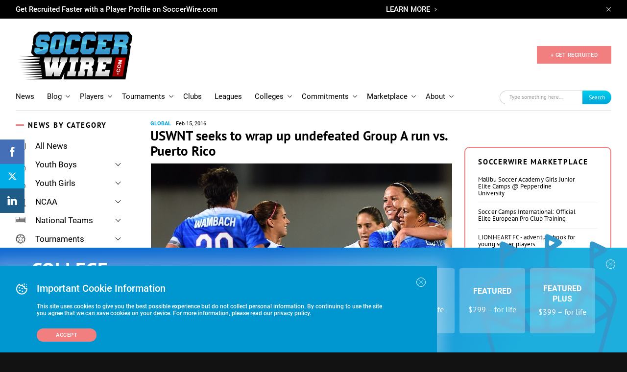

--- FILE ---
content_type: text/html; charset=UTF-8
request_url: https://www.soccerwire.com/news/uswnt-seeks-to-wrap-up-undefeated-group-a-run-vs-puerto-rico/
body_size: 47568
content:
<!doctype html>
<html lang="en">
<head>
    <title>USWNT seeks to wrap up undefeated Group A run vs. Puerto Rico - SoccerWire</title>
    <meta name="viewport" content="width=device-width, initial-scale=1">
        <link rel="shortcut icon" href="https://www.soccerwire.com/wp-content/themes/soccer-wire/favicon.png" type="image/png">
    <link rel="icon" href="https://www.soccerwire.com/wp-content/themes/soccer-wire/favicon.png" type="image/png">
    <link rel="shortcut icon" href="https://www.soccerwire.com/wp-content/themes/soccer-wire/favicon.ico" />
    <link rel="icon" href="https://www.soccerwire.com/wp-content/themes/soccer-wire/favicon.ico" />
    <link rel="alternate" type="application/rss+xml" title="The SoccerWire Podcast" href="https://thesoccerwirepodcast.libsyn.com/rss" />
    <meta name='robots' content='index, follow, max-image-preview:large, max-snippet:-1, max-video-preview:-1' />

	<!-- This site is optimized with the Yoast SEO plugin v21.9.1 - https://yoast.com/wordpress/plugins/seo/ -->
	<link rel="canonical" href="https://www.soccerwire.com/news/uswnt-seeks-to-wrap-up-undefeated-group-a-run-vs-puerto-rico/" />
	<meta property="og:locale" content="en_US" />
	<meta property="og:type" content="article" />
	<meta property="og:title" content="USWNT seeks to wrap up undefeated Group A run vs. Puerto Rico - SoccerWire" />
	<meta property="og:url" content="https://www.soccerwire.com/news/uswnt-seeks-to-wrap-up-undefeated-group-a-run-vs-puerto-rico/" />
	<meta property="og:site_name" content="SoccerWire" />
	<meta property="article:publisher" content="https://www.facebook.com/SoccerWire/" />
	<meta property="og:image" content="https://www.soccerwire.com/wp-content/uploads/2020/07/SoccerWire.png" />
	<meta property="og:image:width" content="393" />
	<meta property="og:image:height" content="221" />
	<meta property="og:image:type" content="image/png" />
	<meta name="twitter:card" content="summary_large_image" />
	<meta name="twitter:site" content="@thesoccerwire" />
	<script type="application/ld+json" class="yoast-schema-graph">{"@context":"https://schema.org","@graph":[{"@type":"WebPage","@id":"https://www.soccerwire.com/news/uswnt-seeks-to-wrap-up-undefeated-group-a-run-vs-puerto-rico/","url":"https://www.soccerwire.com/news/uswnt-seeks-to-wrap-up-undefeated-group-a-run-vs-puerto-rico/","name":"USWNT seeks to wrap up undefeated Group A run vs. Puerto Rico - SoccerWire","isPartOf":{"@id":"https://www.soccerwire.com/#website"},"datePublished":"2016-02-15T11:35:24+00:00","dateModified":"2016-02-15T11:35:24+00:00","breadcrumb":{"@id":"https://www.soccerwire.com/news/uswnt-seeks-to-wrap-up-undefeated-group-a-run-vs-puerto-rico/#breadcrumb"},"inLanguage":"en-US","potentialAction":[{"@type":"ReadAction","target":["https://www.soccerwire.com/news/uswnt-seeks-to-wrap-up-undefeated-group-a-run-vs-puerto-rico/"]}]},{"@type":"BreadcrumbList","@id":"https://www.soccerwire.com/news/uswnt-seeks-to-wrap-up-undefeated-group-a-run-vs-puerto-rico/#breadcrumb","itemListElement":[{"@type":"ListItem","position":1,"name":"Home","item":"https://www.soccerwire.com/"},{"@type":"ListItem","position":2,"name":"USWNT seeks to wrap up undefeated Group A run vs. Puerto Rico"}]},{"@type":"WebSite","@id":"https://www.soccerwire.com/#website","url":"https://www.soccerwire.com/","name":"SoccerWire","description":"Find Your Soccer","potentialAction":[{"@type":"SearchAction","target":{"@type":"EntryPoint","urlTemplate":"https://www.soccerwire.com/?s={search_term_string}"},"query-input":"required name=search_term_string"}],"inLanguage":"en-US"}]}</script>
	<!-- / Yoast SEO plugin. -->


<link rel='dns-prefetch' href='//www.google.com' />
<script type="text/javascript">
/* <![CDATA[ */
window._wpemojiSettings = {"baseUrl":"https:\/\/s.w.org\/images\/core\/emoji\/14.0.0\/72x72\/","ext":".png","svgUrl":"https:\/\/s.w.org\/images\/core\/emoji\/14.0.0\/svg\/","svgExt":".svg","source":{"concatemoji":"https:\/\/www.soccerwire.com\/wp-includes\/js\/wp-emoji-release.min.js?ver=6.4.3"}};
/*! This file is auto-generated */
!function(i,n){var o,s,e;function c(e){try{var t={supportTests:e,timestamp:(new Date).valueOf()};sessionStorage.setItem(o,JSON.stringify(t))}catch(e){}}function p(e,t,n){e.clearRect(0,0,e.canvas.width,e.canvas.height),e.fillText(t,0,0);var t=new Uint32Array(e.getImageData(0,0,e.canvas.width,e.canvas.height).data),r=(e.clearRect(0,0,e.canvas.width,e.canvas.height),e.fillText(n,0,0),new Uint32Array(e.getImageData(0,0,e.canvas.width,e.canvas.height).data));return t.every(function(e,t){return e===r[t]})}function u(e,t,n){switch(t){case"flag":return n(e,"\ud83c\udff3\ufe0f\u200d\u26a7\ufe0f","\ud83c\udff3\ufe0f\u200b\u26a7\ufe0f")?!1:!n(e,"\ud83c\uddfa\ud83c\uddf3","\ud83c\uddfa\u200b\ud83c\uddf3")&&!n(e,"\ud83c\udff4\udb40\udc67\udb40\udc62\udb40\udc65\udb40\udc6e\udb40\udc67\udb40\udc7f","\ud83c\udff4\u200b\udb40\udc67\u200b\udb40\udc62\u200b\udb40\udc65\u200b\udb40\udc6e\u200b\udb40\udc67\u200b\udb40\udc7f");case"emoji":return!n(e,"\ud83e\udef1\ud83c\udffb\u200d\ud83e\udef2\ud83c\udfff","\ud83e\udef1\ud83c\udffb\u200b\ud83e\udef2\ud83c\udfff")}return!1}function f(e,t,n){var r="undefined"!=typeof WorkerGlobalScope&&self instanceof WorkerGlobalScope?new OffscreenCanvas(300,150):i.createElement("canvas"),a=r.getContext("2d",{willReadFrequently:!0}),o=(a.textBaseline="top",a.font="600 32px Arial",{});return e.forEach(function(e){o[e]=t(a,e,n)}),o}function t(e){var t=i.createElement("script");t.src=e,t.defer=!0,i.head.appendChild(t)}"undefined"!=typeof Promise&&(o="wpEmojiSettingsSupports",s=["flag","emoji"],n.supports={everything:!0,everythingExceptFlag:!0},e=new Promise(function(e){i.addEventListener("DOMContentLoaded",e,{once:!0})}),new Promise(function(t){var n=function(){try{var e=JSON.parse(sessionStorage.getItem(o));if("object"==typeof e&&"number"==typeof e.timestamp&&(new Date).valueOf()<e.timestamp+604800&&"object"==typeof e.supportTests)return e.supportTests}catch(e){}return null}();if(!n){if("undefined"!=typeof Worker&&"undefined"!=typeof OffscreenCanvas&&"undefined"!=typeof URL&&URL.createObjectURL&&"undefined"!=typeof Blob)try{var e="postMessage("+f.toString()+"("+[JSON.stringify(s),u.toString(),p.toString()].join(",")+"));",r=new Blob([e],{type:"text/javascript"}),a=new Worker(URL.createObjectURL(r),{name:"wpTestEmojiSupports"});return void(a.onmessage=function(e){c(n=e.data),a.terminate(),t(n)})}catch(e){}c(n=f(s,u,p))}t(n)}).then(function(e){for(var t in e)n.supports[t]=e[t],n.supports.everything=n.supports.everything&&n.supports[t],"flag"!==t&&(n.supports.everythingExceptFlag=n.supports.everythingExceptFlag&&n.supports[t]);n.supports.everythingExceptFlag=n.supports.everythingExceptFlag&&!n.supports.flag,n.DOMReady=!1,n.readyCallback=function(){n.DOMReady=!0}}).then(function(){return e}).then(function(){var e;n.supports.everything||(n.readyCallback(),(e=n.source||{}).concatemoji?t(e.concatemoji):e.wpemoji&&e.twemoji&&(t(e.twemoji),t(e.wpemoji)))}))}((window,document),window._wpemojiSettings);
/* ]]> */
</script>
<style id='wp-emoji-styles-inline-css' type='text/css'>

	img.wp-smiley, img.emoji {
		display: inline !important;
		border: none !important;
		box-shadow: none !important;
		height: 1em !important;
		width: 1em !important;
		margin: 0 0.07em !important;
		vertical-align: -0.1em !important;
		background: none !important;
		padding: 0 !important;
	}
</style>
<link rel='stylesheet' id='wp-block-library-css' href='https://www.soccerwire.com/wp-includes/css/dist/block-library/style.min.css?ver=6.4.3' type='text/css' media='all' />
<style id='elasticpress-related-posts-style-inline-css' type='text/css'>
.editor-styles-wrapper .wp-block-elasticpress-related-posts ul,.wp-block-elasticpress-related-posts ul{list-style-type:none;padding:0}.editor-styles-wrapper .wp-block-elasticpress-related-posts ul li a>div{display:inline}

</style>
<style id='classic-theme-styles-inline-css' type='text/css'>
/*! This file is auto-generated */
.wp-block-button__link{color:#fff;background-color:#32373c;border-radius:9999px;box-shadow:none;text-decoration:none;padding:calc(.667em + 2px) calc(1.333em + 2px);font-size:1.125em}.wp-block-file__button{background:#32373c;color:#fff;text-decoration:none}
</style>
<style id='global-styles-inline-css' type='text/css'>
body{--wp--preset--color--black: #000000;--wp--preset--color--cyan-bluish-gray: #abb8c3;--wp--preset--color--white: #ffffff;--wp--preset--color--pale-pink: #f78da7;--wp--preset--color--vivid-red: #cf2e2e;--wp--preset--color--luminous-vivid-orange: #ff6900;--wp--preset--color--luminous-vivid-amber: #fcb900;--wp--preset--color--light-green-cyan: #7bdcb5;--wp--preset--color--vivid-green-cyan: #00d084;--wp--preset--color--pale-cyan-blue: #8ed1fc;--wp--preset--color--vivid-cyan-blue: #0693e3;--wp--preset--color--vivid-purple: #9b51e0;--wp--preset--gradient--vivid-cyan-blue-to-vivid-purple: linear-gradient(135deg,rgba(6,147,227,1) 0%,rgb(155,81,224) 100%);--wp--preset--gradient--light-green-cyan-to-vivid-green-cyan: linear-gradient(135deg,rgb(122,220,180) 0%,rgb(0,208,130) 100%);--wp--preset--gradient--luminous-vivid-amber-to-luminous-vivid-orange: linear-gradient(135deg,rgba(252,185,0,1) 0%,rgba(255,105,0,1) 100%);--wp--preset--gradient--luminous-vivid-orange-to-vivid-red: linear-gradient(135deg,rgba(255,105,0,1) 0%,rgb(207,46,46) 100%);--wp--preset--gradient--very-light-gray-to-cyan-bluish-gray: linear-gradient(135deg,rgb(238,238,238) 0%,rgb(169,184,195) 100%);--wp--preset--gradient--cool-to-warm-spectrum: linear-gradient(135deg,rgb(74,234,220) 0%,rgb(151,120,209) 20%,rgb(207,42,186) 40%,rgb(238,44,130) 60%,rgb(251,105,98) 80%,rgb(254,248,76) 100%);--wp--preset--gradient--blush-light-purple: linear-gradient(135deg,rgb(255,206,236) 0%,rgb(152,150,240) 100%);--wp--preset--gradient--blush-bordeaux: linear-gradient(135deg,rgb(254,205,165) 0%,rgb(254,45,45) 50%,rgb(107,0,62) 100%);--wp--preset--gradient--luminous-dusk: linear-gradient(135deg,rgb(255,203,112) 0%,rgb(199,81,192) 50%,rgb(65,88,208) 100%);--wp--preset--gradient--pale-ocean: linear-gradient(135deg,rgb(255,245,203) 0%,rgb(182,227,212) 50%,rgb(51,167,181) 100%);--wp--preset--gradient--electric-grass: linear-gradient(135deg,rgb(202,248,128) 0%,rgb(113,206,126) 100%);--wp--preset--gradient--midnight: linear-gradient(135deg,rgb(2,3,129) 0%,rgb(40,116,252) 100%);--wp--preset--font-size--small: 13px;--wp--preset--font-size--medium: 20px;--wp--preset--font-size--large: 36px;--wp--preset--font-size--x-large: 42px;--wp--preset--spacing--20: 0.44rem;--wp--preset--spacing--30: 0.67rem;--wp--preset--spacing--40: 1rem;--wp--preset--spacing--50: 1.5rem;--wp--preset--spacing--60: 2.25rem;--wp--preset--spacing--70: 3.38rem;--wp--preset--spacing--80: 5.06rem;--wp--preset--shadow--natural: 6px 6px 9px rgba(0, 0, 0, 0.2);--wp--preset--shadow--deep: 12px 12px 50px rgba(0, 0, 0, 0.4);--wp--preset--shadow--sharp: 6px 6px 0px rgba(0, 0, 0, 0.2);--wp--preset--shadow--outlined: 6px 6px 0px -3px rgba(255, 255, 255, 1), 6px 6px rgba(0, 0, 0, 1);--wp--preset--shadow--crisp: 6px 6px 0px rgba(0, 0, 0, 1);}:where(.is-layout-flex){gap: 0.5em;}:where(.is-layout-grid){gap: 0.5em;}body .is-layout-flow > .alignleft{float: left;margin-inline-start: 0;margin-inline-end: 2em;}body .is-layout-flow > .alignright{float: right;margin-inline-start: 2em;margin-inline-end: 0;}body .is-layout-flow > .aligncenter{margin-left: auto !important;margin-right: auto !important;}body .is-layout-constrained > .alignleft{float: left;margin-inline-start: 0;margin-inline-end: 2em;}body .is-layout-constrained > .alignright{float: right;margin-inline-start: 2em;margin-inline-end: 0;}body .is-layout-constrained > .aligncenter{margin-left: auto !important;margin-right: auto !important;}body .is-layout-constrained > :where(:not(.alignleft):not(.alignright):not(.alignfull)){max-width: var(--wp--style--global--content-size);margin-left: auto !important;margin-right: auto !important;}body .is-layout-constrained > .alignwide{max-width: var(--wp--style--global--wide-size);}body .is-layout-flex{display: flex;}body .is-layout-flex{flex-wrap: wrap;align-items: center;}body .is-layout-flex > *{margin: 0;}body .is-layout-grid{display: grid;}body .is-layout-grid > *{margin: 0;}:where(.wp-block-columns.is-layout-flex){gap: 2em;}:where(.wp-block-columns.is-layout-grid){gap: 2em;}:where(.wp-block-post-template.is-layout-flex){gap: 1.25em;}:where(.wp-block-post-template.is-layout-grid){gap: 1.25em;}.has-black-color{color: var(--wp--preset--color--black) !important;}.has-cyan-bluish-gray-color{color: var(--wp--preset--color--cyan-bluish-gray) !important;}.has-white-color{color: var(--wp--preset--color--white) !important;}.has-pale-pink-color{color: var(--wp--preset--color--pale-pink) !important;}.has-vivid-red-color{color: var(--wp--preset--color--vivid-red) !important;}.has-luminous-vivid-orange-color{color: var(--wp--preset--color--luminous-vivid-orange) !important;}.has-luminous-vivid-amber-color{color: var(--wp--preset--color--luminous-vivid-amber) !important;}.has-light-green-cyan-color{color: var(--wp--preset--color--light-green-cyan) !important;}.has-vivid-green-cyan-color{color: var(--wp--preset--color--vivid-green-cyan) !important;}.has-pale-cyan-blue-color{color: var(--wp--preset--color--pale-cyan-blue) !important;}.has-vivid-cyan-blue-color{color: var(--wp--preset--color--vivid-cyan-blue) !important;}.has-vivid-purple-color{color: var(--wp--preset--color--vivid-purple) !important;}.has-black-background-color{background-color: var(--wp--preset--color--black) !important;}.has-cyan-bluish-gray-background-color{background-color: var(--wp--preset--color--cyan-bluish-gray) !important;}.has-white-background-color{background-color: var(--wp--preset--color--white) !important;}.has-pale-pink-background-color{background-color: var(--wp--preset--color--pale-pink) !important;}.has-vivid-red-background-color{background-color: var(--wp--preset--color--vivid-red) !important;}.has-luminous-vivid-orange-background-color{background-color: var(--wp--preset--color--luminous-vivid-orange) !important;}.has-luminous-vivid-amber-background-color{background-color: var(--wp--preset--color--luminous-vivid-amber) !important;}.has-light-green-cyan-background-color{background-color: var(--wp--preset--color--light-green-cyan) !important;}.has-vivid-green-cyan-background-color{background-color: var(--wp--preset--color--vivid-green-cyan) !important;}.has-pale-cyan-blue-background-color{background-color: var(--wp--preset--color--pale-cyan-blue) !important;}.has-vivid-cyan-blue-background-color{background-color: var(--wp--preset--color--vivid-cyan-blue) !important;}.has-vivid-purple-background-color{background-color: var(--wp--preset--color--vivid-purple) !important;}.has-black-border-color{border-color: var(--wp--preset--color--black) !important;}.has-cyan-bluish-gray-border-color{border-color: var(--wp--preset--color--cyan-bluish-gray) !important;}.has-white-border-color{border-color: var(--wp--preset--color--white) !important;}.has-pale-pink-border-color{border-color: var(--wp--preset--color--pale-pink) !important;}.has-vivid-red-border-color{border-color: var(--wp--preset--color--vivid-red) !important;}.has-luminous-vivid-orange-border-color{border-color: var(--wp--preset--color--luminous-vivid-orange) !important;}.has-luminous-vivid-amber-border-color{border-color: var(--wp--preset--color--luminous-vivid-amber) !important;}.has-light-green-cyan-border-color{border-color: var(--wp--preset--color--light-green-cyan) !important;}.has-vivid-green-cyan-border-color{border-color: var(--wp--preset--color--vivid-green-cyan) !important;}.has-pale-cyan-blue-border-color{border-color: var(--wp--preset--color--pale-cyan-blue) !important;}.has-vivid-cyan-blue-border-color{border-color: var(--wp--preset--color--vivid-cyan-blue) !important;}.has-vivid-purple-border-color{border-color: var(--wp--preset--color--vivid-purple) !important;}.has-vivid-cyan-blue-to-vivid-purple-gradient-background{background: var(--wp--preset--gradient--vivid-cyan-blue-to-vivid-purple) !important;}.has-light-green-cyan-to-vivid-green-cyan-gradient-background{background: var(--wp--preset--gradient--light-green-cyan-to-vivid-green-cyan) !important;}.has-luminous-vivid-amber-to-luminous-vivid-orange-gradient-background{background: var(--wp--preset--gradient--luminous-vivid-amber-to-luminous-vivid-orange) !important;}.has-luminous-vivid-orange-to-vivid-red-gradient-background{background: var(--wp--preset--gradient--luminous-vivid-orange-to-vivid-red) !important;}.has-very-light-gray-to-cyan-bluish-gray-gradient-background{background: var(--wp--preset--gradient--very-light-gray-to-cyan-bluish-gray) !important;}.has-cool-to-warm-spectrum-gradient-background{background: var(--wp--preset--gradient--cool-to-warm-spectrum) !important;}.has-blush-light-purple-gradient-background{background: var(--wp--preset--gradient--blush-light-purple) !important;}.has-blush-bordeaux-gradient-background{background: var(--wp--preset--gradient--blush-bordeaux) !important;}.has-luminous-dusk-gradient-background{background: var(--wp--preset--gradient--luminous-dusk) !important;}.has-pale-ocean-gradient-background{background: var(--wp--preset--gradient--pale-ocean) !important;}.has-electric-grass-gradient-background{background: var(--wp--preset--gradient--electric-grass) !important;}.has-midnight-gradient-background{background: var(--wp--preset--gradient--midnight) !important;}.has-small-font-size{font-size: var(--wp--preset--font-size--small) !important;}.has-medium-font-size{font-size: var(--wp--preset--font-size--medium) !important;}.has-large-font-size{font-size: var(--wp--preset--font-size--large) !important;}.has-x-large-font-size{font-size: var(--wp--preset--font-size--x-large) !important;}
.wp-block-navigation a:where(:not(.wp-element-button)){color: inherit;}
:where(.wp-block-post-template.is-layout-flex){gap: 1.25em;}:where(.wp-block-post-template.is-layout-grid){gap: 1.25em;}
:where(.wp-block-columns.is-layout-flex){gap: 2em;}:where(.wp-block-columns.is-layout-grid){gap: 2em;}
.wp-block-pullquote{font-size: 1.5em;line-height: 1.6;}
</style>
<link rel='stylesheet' id='ctct_form_styles-css' href='https://www.soccerwire.com/wp-content/plugins/constant-contact-forms/assets/css/style.css?ver=2.6.1' type='text/css' media='all' />
<link rel='stylesheet' id='styles-css' href='https://www.soccerwire.com/wp-content/themes/soccer-wire/assets/css/main.css?ver=1712668758' type='text/css' media='all' />
<link rel='stylesheet' id='elasticpress-facets-css' href='https://www.soccerwire.com/wp-content/plugins/elasticpress/dist/css/facets-styles.css?ver=7d568203f3965dc85d8a' type='text/css' media='all' />
<link rel='stylesheet' id='tablepress-default-css' href='https://www.soccerwire.com/wp-content/plugins/tablepress/css/build/default.css?ver=2.4.4' type='text/css' media='all' />
<script type="text/javascript" src="https://www.soccerwire.com/wp-content/themes/soccer-wire/assets/js/vendor/jquery.min.js?ver=2.5.1" id="vendor/jquery.min-js"></script>
<script type="text/javascript" src="https://www.soccerwire.com/wp-content/themes/soccer-wire/assets/js/vendor/js.cookie.js?ver=2.5.1" id="vendor/js.cookie-js"></script>
<script type="text/javascript" src="https://www.soccerwire.com/wp-content/themes/soccer-wire/assets/js/vendor/owl.carousel.min.js?ver=2.5.1" id="vendor/owl.carousel.min-js"></script>
<script type="text/javascript" src="https://www.soccerwire.com/wp-content/themes/soccer-wire/assets/js/vendor/jquery.matchHeight.js?ver=2.5.1" id="vendor/jquery.matchHeight-js"></script>
<script type="text/javascript" src="https://www.soccerwire.com/wp-content/themes/soccer-wire/assets/js/vendor/scroll-lock.min.js?ver=2.5.1" id="vendor/scroll-lock.min-js"></script>
<script type="text/javascript" src="https://www.soccerwire.com/wp-content/themes/soccer-wire/assets/js/vendor/perfect-scrollbar.min.js?ver=2.5.1" id="vendor/perfect-scrollbar.min-js"></script>
<script type="text/javascript" src="https://www.soccerwire.com/wp-content/themes/soccer-wire/assets/js/vendor/underscore.js?ver=2.5.1" id="vendor/underscore-js"></script>
<script type="text/javascript" src="https://www.soccerwire.com/wp-content/themes/soccer-wire/assets/js/vendor/lodash.js?ver=2.5.1" id="vendor/lodash-js"></script>
<script type="text/javascript" src="https://www.soccerwire.com/wp-content/themes/soccer-wire/assets/js/vendor/modernizr.js?ver=2.5.1" id="vendor/modernizr-js"></script>
<script type="text/javascript" src="https://www.soccerwire.com/wp-content/themes/soccer-wire/assets/js/google-premier-partners.js?ver=2.5.1" id="google-premier-partners-js"></script>
<script type="text/javascript" src="https://www.soccerwire.com/wp-content/themes/soccer-wire/assets/js/vendor/riot.min.js?ver=2.5.1" id="vendor/riot.min-js"></script>
<script type="text/javascript" src="https://www.soccerwire.com/wp-content/themes/soccer-wire/assets/js/vendor/nicescroll.js?ver=2.5.1" id="vendor/nicescroll-js"></script>
<script type="text/javascript" src="https://www.soccerwire.com/wp-content/themes/soccer-wire/assets/js/popup.js?ver=2.5.1" id="popup-js"></script>
<script type="text/javascript" src="https://www.soccerwire.com/wp-content/themes/soccer-wire/assets/js/listing-table.js?ver=2.5.1" id="listing-table-js"></script>
<script type="text/javascript" src="https://www.soccerwire.com/wp-content/themes/soccer-wire/assets/js/listing.js?ver=2.5.1" id="listing-js"></script>
<script type="text/javascript" src="https://www.soccerwire.com/wp-content/themes/soccer-wire/assets/js/elastic.js?ver=2.5.1" id="elastic-js"></script>
<script type="text/javascript" src="https://www.soccerwire.com/wp-content/themes/soccer-wire/assets/js/vendor/jquery.basictable.min.js?ver=2.5.1" id="vendor/jquery.basictable.min-js"></script>
<script type="text/javascript" src="https://www.soccerwire.com/wp-content/themes/soccer-wire/assets/js/general.js?ver=2.5.1" id="general-js"></script>
<script type="text/javascript" src="https://www.soccerwire.com/wp-content/themes/soccer-wire/assets/js/header.js?ver=2.5.1" id="header-js"></script>
<script type="text/javascript" src="https://www.soccerwire.com/wp-content/themes/soccer-wire/assets/js/filter-listing.js?ver=2.5.1" id="filter-listing-js"></script>
<script type="text/javascript" src="https://www.soccerwire.com/wp-content/themes/soccer-wire/assets/js/filter-sidebar.js?ver=2.5.1" id="filter-sidebar-js"></script>
<script type="text/javascript" src="https://www.soccerwire.com/wp-content/themes/soccer-wire/assets/js/bar-cookie.js?ver=2.5.1" id="bar-cookie-js"></script>
<script type="text/javascript" src="https://www.soccerwire.com/wp-content/themes/soccer-wire/assets/js/filter.js?ver=2.5.1" id="filter-js"></script>
<script type="text/javascript" src="https://www.soccerwire.com/wp-content/themes/soccer-wire/assets/js/navs.js?ver=2.5.1" id="navs-js"></script>
<script type="text/javascript" src="https://www.soccerwire.com/wp-content/themes/soccer-wire/assets/js/sliders.js?ver=2.5.1" id="sliders-js"></script>
<script type="text/javascript" src="https://www.soccerwire.com/wp-content/themes/soccer-wire/assets/js/drop-downs.js?ver=2.5.1" id="drop-downs-js"></script>
<script type="text/javascript" src="https://www.soccerwire.com/wp-content/themes/soccer-wire/assets/js/video-iframe.js?ver=2.5.1" id="video-iframe-js"></script>
<script type="text/javascript" src="https://www.soccerwire.com/wp-content/themes/soccer-wire/assets/js/block-wrapper.js?ver=2.5.1" id="block-wrapper-js"></script>
<script type="text/javascript" src="https://www.soccerwire.com/wp-content/themes/soccer-wire/assets/js/wufoo-preloader.js?ver=2.5.1" id="wufoo-preloader-js"></script>
<script type="text/javascript" src="https://www.soccerwire.com/wp-content/themes/soccer-wire/assets/js/search-sort.js?ver=2.5.1" id="search-sort-js"></script>
<script type="text/javascript" src="https://www.soccerwire.com/wp-content/themes/soccer-wire/assets/js/pricing-block.js?ver=2.5.1" id="pricing-block-js"></script>
<script type="text/javascript" src="https://www.soccerwire.com/wp-content/themes/soccer-wire/assets/js/tournaments-listing.js?ver=2.5.1" id="tournaments-listing-js"></script>
<script type="text/javascript" src="https://www.soccerwire.com/wp-content/themes/soccer-wire/assets/js/related-block-loadmore.js?ver=2.5.1" id="related-block-loadmore-js"></script>
<script type="text/javascript" src="https://www.soccerwire.com/wp-content/themes/soccer-wire/assets/js/related-news-load-more.js?ver=2.5.1" id="related-news-load-more-js"></script>
<script type="text/javascript" src="https://www.soccerwire.com/wp-content/themes/soccer-wire/assets/js/player-inset-block.js?ver=2.5.1" id="player-inset-block-js"></script>
<link rel="https://api.w.org/" href="https://www.soccerwire.com/wp-json/" /><link rel="alternate" type="application/json" href="https://www.soccerwire.com/wp-json/wp/v2/news/26843" /><link rel="EditURI" type="application/rsd+xml" title="RSD" href="https://www.soccerwire.com/xmlrpc.php?rsd" />
<meta name="generator" content="WordPress 6.4.3" />
<link rel='shortlink' href='https://www.soccerwire.com/?p=26843' />
<link rel="alternate" type="application/json+oembed" href="https://www.soccerwire.com/wp-json/oembed/1.0/embed?url=https%3A%2F%2Fwww.soccerwire.com%2Fnews%2Fuswnt-seeks-to-wrap-up-undefeated-group-a-run-vs-puerto-rico%2F" />
<link rel="alternate" type="text/xml+oembed" href="https://www.soccerwire.com/wp-json/oembed/1.0/embed?url=https%3A%2F%2Fwww.soccerwire.com%2Fnews%2Fuswnt-seeks-to-wrap-up-undefeated-group-a-run-vs-puerto-rico%2F&#038;format=xml" />
<link rel="icon" href="https://www.soccerwire.com/wp-content/uploads/2019/02/favicon.ico" sizes="32x32" />
<link rel="icon" href="https://www.soccerwire.com/wp-content/uploads/2019/02/favicon.ico" sizes="192x192" />
<link rel="apple-touch-icon" href="https://www.soccerwire.com/wp-content/uploads/2019/02/favicon.ico" />
<meta name="msapplication-TileImage" content="https://www.soccerwire.com/wp-content/uploads/2019/02/favicon.ico" />
    <!-- Begin Constant Contact Active Forms -->
    <script>
        var _ctct_m = "1a016c3e9c47e7475cd5e97a6a2508ce";
    </script>
    <script id="signupScript" src="//static.ctctcdn.com/js/signup-form-widget/current/signup-form-widget.min.js" async defer></script>
    <!-- End Constant Contact Active Forms -->
    <!-- Global site tag (gtag.js) - Google Analytics -->
<script async src="https://www.googletagmanager.com/gtag/js?id=UA-84460-12"></script>
<script>
 window.dataLayer = window.dataLayer || [];
 function gtag(){dataLayer.push(arguments);}
 gtag('js', new Date());

 gtag('config', 'UA-84460-12');
</script>

<script async src="https://securepubads.g.doubleclick.net/tag/js/gpt.js"></script>
<script>
  window.googletag = window.googletag || {cmd: []};
  googletag.cmd.push(function() {
    googletag.defineSlot('/2441806/Global_Rect_Main', [300, 250], 'div-gpt-ad-1686874001162-0').addService(googletag.pubads());
    googletag.defineSlot('/2441806/Global_Leaderboard', [728, 90], 'div-gpt-ad-1686874072623-0').addService(googletag.pubads());
    googletag.defineSlot('/2441806/Global_Rect_Article', [300, 250], 'div-gpt-ad-1686874236008-0').addService(googletag.pubads());
    googletag.defineSlot('/2441806/Global_Rectangle_2', [[300, 250], [300, 600]], 'div-gpt-ad-1686923084902-0').addService(googletag.pubads());
    googletag.defineSlot('/2441806/Global_News_SQ_LEFT', [250, 250], 'div-gpt-ad-1686923174530-0').addService(googletag.pubads()); 
    googletag.defineSlot('/2441806/Global_News_SQ_RIGHT', [250, 250], 'div-gpt-ad-1686923244137-0').addService(googletag.pubads());
    googletag.defineSlot('/2441806/Mobile_Global_Rect_Main', [[300, 50], [300, 100], [300, 250], [300, 75]], 'div-gpt-ad-1686924236704-0').addService(googletag.pubads());
    googletag.defineSlot('/2441806/mobile_rectangle_300_x_250', [[300, 250], [300, 75], [300, 100], [300, 50]], 'div-gpt-ad-1686924434270-0').addService(googletag.pubads());
    googletag.pubads().enableSingleRequest();
    googletag.enableServices();
  });
</script>

<script>
  googletag.cmd.push(function() {
    googletag.defineSlot('/2441806/Premier_Partner_230x58/Premier_Row_2', [234, 60], 'div-gpt-ad-1587571393548-0').addService(googletag.pubads());
    googletag.pubads().enableSingleRequest();
    googletag.pubads().collapseEmptyDivs();
    googletag.enableServices();
  });
</script>

<!-- /2441806/PP_R3[234,60] -->
<script>
googletag.cmd.push(function() {
    googletag.defineSlot('/2441806/Premier_Partner_230x58/Premier_Row_3', [234, 60], 'div-gpt-ad-1587571421789-0').addService(googletag.pubads());
    googletag.pubads().enableSingleRequest();
    googletag.pubads().collapseEmptyDivs();
    googletag.enableServices();
  });
</script> 


<!-- /2441806/PP_R4[234,60] -->
<script>
googletag.cmd.push(function() {
    googletag.defineSlot('/2441806/Premier_Partner_230x58/Premier_Row_4', [234, 60], 'div-gpt-ad-1587571459385-0').addService(googletag.pubads());
    googletag.pubads().enableSingleRequest();
    googletag.pubads().collapseEmptyDivs();
    googletag.enableServices();
  });
</script> 


<!-- /2441806/PP_R5[234,60] -->
<script>
   googletag.cmd.push(function() {
    googletag.defineSlot('/2441806/Premier_Partner_230x58/Premier_Row_5', [234, 60], 'div-gpt-ad-1587571485393-0').addService(googletag.pubads());
    googletag.pubads().enableSingleRequest();
    googletag.pubads().collapseEmptyDivs();
    googletag.enableServices();
  });
</script>

<!-- /2441806/PP_R6[234,60] -->
<script>
  googletag.cmd.push(function() {
    googletag.defineSlot('/2441806/Premier_Partner_230x58/Premier_Row_6', [234, 60], 'div-gpt-ad-1587571514192-0').addService(googletag.pubads());
    googletag.pubads().enableSingleRequest();
    googletag.pubads().collapseEmptyDivs();
    googletag.enableServices();
  });
</script>

<!-- Start of HubSpot Embed Code -->
<script type="text/javascript" id="hs-script-loader" async defer src="//js.hs-scripts.com/9106325.js"></script>
<!-- End of HubSpot Embed Code --></head>

<body >
    <!-- SVG sprite include -->
    <svg class="sprite" aria-hidden="true" style="position: absolute; width: 0; height: 0; overflow: hidden;" version="1.1"
xmlns="http://www.w3.org/2000/svg" xmlns:xlink="http://www.w3.org/1999/xlink">
<defs>
<symbol id="arrow-left" viewBox="0 0 32 32">
    <path d="M11.363 28.171l-10.757-10.707c-0.405-0.403-0.607-0.94-0.607-1.477s0.202-1.074 0.607-1.477l10.757-10.707c0.809-0.805 2.158-0.805 2.967 0s0.809 2.148 0 2.953l-7.115 7.082h22.693c1.147 0 2.091 0.94 2.091 2.081s-0.944 2.081-2.091 2.081h-22.862l7.25 7.216c0.809 0.805 0.809 2.148 0 2.953-0.809 0.839-2.057 0.839-2.934 0z"></path>
</symbol>
<symbol id="arrow-more" viewBox="0 0 40 32">
    <path d="M25.796 31.213l13.446-13.383c0.506-0.503 0.759-1.175 0.759-1.846s-0.253-1.342-0.759-1.846l-13.446-13.383c-1.012-1.007-2.698-1.007-3.709 0s-1.012 2.685 0 3.692l8.894 8.852h-28.367c-1.433 0-2.613 1.175-2.613 2.601s1.18 2.601 2.613 2.601h28.577l-9.062 9.020c-1.012 1.007-1.012 2.685 0 3.692 1.012 1.049 2.571 1.049 3.667 0z"></path>
</symbol>
<symbol id="arrow-right" viewBox="0 0 32 32">
    <path d="M20.637 28.171l10.757-10.707c0.405-0.403 0.607-0.94 0.607-1.477s-0.202-1.074-0.607-1.477l-10.757-10.707c-0.809-0.805-2.158-0.805-2.967 0s-0.809 2.148 0 2.953l7.115 7.082h-22.693c-1.147 0-2.091 0.94-2.091 2.081s0.944 2.081 2.091 2.081h22.862l-7.25 7.216c-0.809 0.805-0.809 2.148 0 2.953 0.809 0.839 2.057 0.839 2.934 0z"></path>
</symbol>
<g id="caret-accordion" stroke-width="1" fill="none" fill-rule="evenodd" stroke-linecap="round">
    <g id="SW-Article-" transform="translate(-1074.000000, -2737.000000)" fill-rule="nonzero" stroke-width="2">
        <polyline id="Path-9"
                  transform="translate(1082.500000, 2742.000000) rotate(-270.000000) translate(-1082.500000, -2742.000000) "
                  points="1079 2735 1086 2742 1079 2749"></polyline>
    </g>
</g>
<symbol id="caret-down" viewBox="0 0 45 32">
    <path stroke-width="6.4" stroke-miterlimit="4" stroke-linecap="round" stroke-linejoin="miter"
          d="M3.206 6.4l18.722 19.2 19.678-19.2"></path>
</symbol>
<symbol id="caret-right" viewBox="0 0 640 640">
    <path d="M240.707 17.489c23.063 22.512 248.395 259.044 248.395 259.044 12.304 12.083 18.484 27.808 18.484 43.533s-6.179 31.449-18.484 43.422c0 0-225.333 236.644-248.395 259.044-23.063 22.512-64.554 24.056-89.107 0-24.608-23.946-26.539-57.436 0-86.845l206.739-215.622-206.739-215.623c-26.539-29.409-24.608-62.954 0-86.955 24.553-24.056 66.044-22.567 89.107 0z"></path>
</symbol>
<symbol id="check" viewBox="0 0 40 32">
    <path stroke-width="4" stroke-miterlimit="4" stroke-linecap="butt" stroke-linejoin="miter"
          d="M0 16.965l14.029 11.035 21.971-28"></path>
</symbol>
<symbol id="date" viewBox="0 0 32 32">
    <path d="M27.554 2.667h-2.667v-2.667h-1.778v2.667h-14.221v-2.667h-1.778v2.667h-2.666c-2.451 0-4.445 1.994-4.445 4.445v20.443c0 2.451 1.994 4.445 4.445 4.445h23.109c2.451 0 4.445-1.994 4.445-4.445v-20.445c-0.002-2.451-1.996-4.443-4.445-4.443zM30.22 27.554c0 1.469-1.196 2.666-2.666 2.666h-23.109c-1.471 0-2.667-1.196-2.667-2.666v-15.998h28.442v15.998zM30.22 9.778h-28.442v-2.667c0-1.471 1.196-2.667 2.667-2.667h2.667v1.778h1.776v-1.776h14.221v1.778h1.778v-1.778h2.667c1.469 0 2.666 1.195 2.666 2.666v2.667z"></path>
</symbol>
<symbol id="filters" viewBox="0 0 38 32">
    <path fill="#d8d8d8" stroke="#000" stroke-width="1.3913" stroke-miterlimit="4" stroke-linecap="butt"
          stroke-linejoin="miter" style="fill: var(--color1, #d8d8d8)"
          d="M1.39 6.261h34.783c0.384 0 0.696 0.311 0.696 0.696s-0.311 0.696-0.696 0.696h-34.783c-0.384 0-0.696-0.311-0.696-0.696s0.311-0.696 0.696-0.696z"></path>
    <path fill="#d8d8d8" stroke="#000" stroke-width="1.3913" stroke-miterlimit="4" stroke-linecap="butt"
          stroke-linejoin="miter" style="fill: var(--color1, #d8d8d8)"
          d="M1.39 16h34.783c0.384 0 0.696 0.311 0.696 0.696s-0.311 0.696-0.696 0.696h-34.783c-0.384 0-0.696-0.311-0.696-0.696s0.311-0.696 0.696-0.696z"></path>
    <path fill="#d8d8d8" stroke="#000" stroke-width="1.3913" stroke-miterlimit="4" stroke-linecap="butt"
          stroke-linejoin="miter" style="fill: var(--color1, #d8d8d8)"
          d="M1.39 25.739h34.783c0.384 0 0.696 0.311 0.696 0.696s-0.311 0.696-0.696 0.696h-34.783c-0.384 0-0.696-0.311-0.696-0.696s0.311-0.696 0.696-0.696z"></path>
    <path fill="#fff" stroke="#000" stroke-width="2.7826" stroke-miterlimit="4" stroke-linecap="butt"
          stroke-linejoin="miter" style="fill: var(--color2, #fff)"
          d="M31.999 26.435c0 2.305-1.869 4.174-4.174 4.174s-4.174-1.869-4.174-4.174c0-2.305 1.869-4.174 4.174-4.174s4.174 1.869 4.174 4.174z"></path>
    <path fill="#fff" stroke="#000" stroke-width="2.7826" stroke-miterlimit="4" stroke-linecap="butt"
          stroke-linejoin="miter" style="fill: var(--color2, #fff)"
          d="M13.912 16.696c0 2.305-1.869 4.174-4.174 4.174s-4.174-1.869-4.174-4.174c0-2.305 1.869-4.174 4.174-4.174s4.174 1.869 4.174 4.174z"></path>
    <path fill="#fff" stroke="#000" stroke-width="2.7826" stroke-miterlimit="4" stroke-linecap="butt"
          stroke-linejoin="miter" style="fill: var(--color2, #fff)"
          d="M27.825 5.565c0 2.305-1.869 4.174-4.174 4.174s-4.174-1.869-4.174-4.174c0-2.305 1.869-4.174 4.174-4.174s4.174 1.869 4.174 4.174z"></path>
</symbol>
<symbol id="facebook" viewBox="0 0 17 32">
    <path d="M12.213 5.625h3.362v-5.625h-4.58c-1.469 0-2.686 0.26-3.652 0.781s-1.614 1.219-1.942 2.094c-0.329 0.875-0.531 1.521-0.609 1.938s-0.116 0.875-0.116 1.375v4.438h-3.014v5.375h3.014v16h6.145v-16h4.174c0.232-1.75 0.406-3.542 0.522-5.375h-4.638v-3.75c0-0.25 0.135-0.521 0.406-0.813s0.58-0.438 0.928-0.438z"></path>
</symbol>
<symbol id="instagram" viewBox="0 0 30 32">
    <path d="M14.462 8.828c1.334 0 2.572 0.341 3.712 1.022s2.044 1.604 2.712 2.769c0.667 1.165 1.001 2.429 1.001 3.791s-0.334 2.626-1.001 3.791c-0.667 1.165-1.571 2.088-2.712 2.769s-2.378 1.022-3.712 1.022c-1.334 0-2.572-0.341-3.712-1.022s-2.044-1.604-2.712-2.769c-0.667-1.165-1.001-2.429-1.001-3.791s0.334-2.626 1.001-3.791c0.667-1.165 1.571-2.088 2.712-2.769s2.378-1.022 3.712-1.022zM14.462 21.355c1.334 0 2.475-0.484 3.422-1.451s1.42-2.132 1.42-3.494c0-1.363-0.473-2.527-1.42-3.495s-2.087-1.451-3.422-1.451c-1.334 0-2.475 0.484-3.422 1.451s-1.42 2.132-1.42 3.495c0 1.363 0.473 2.527 1.42 3.494s2.087 1.451 3.422 1.451zM23.952 8.498c-0.043 0.484-0.226 0.901-0.549 1.253s-0.721 0.527-1.194 0.527c-0.473 0-0.882-0.176-1.227-0.527s-0.516-0.769-0.516-1.253c0-0.484 0.172-0.901 0.516-1.253s0.753-0.527 1.227-0.527c0.473 0 0.882 0.176 1.227 0.527s0.516 0.769 0.516 1.253zM28.859 10.278c0.043 1.231 0.065 3.275 0.065 6.132s-0.032 4.912-0.097 6.165c-0.065 1.253-0.247 2.341-0.549 3.264-0.387 1.099-0.979 2.055-1.775 2.868s-1.732 1.418-2.808 1.813c-0.904 0.308-1.969 0.494-3.196 0.56s-3.239 0.099-6.036 0.099c-2.798 0-4.81-0.033-6.036-0.099s-2.292-0.275-3.196-0.626c-1.076-0.352-2.012-0.934-2.808-1.747s-1.388-1.769-1.775-2.868c-0.301-0.923-0.484-2.011-0.549-3.264s-0.097-3.308-0.097-6.165c0-2.857 0.032-4.912 0.097-6.165s0.247-2.341 0.549-3.264c0.387-1.099 0.979-2.055 1.775-2.868s1.732-1.418 2.808-1.813c0.904-0.308 1.969-0.494 3.196-0.56s3.239-0.099 6.036-0.099c2.798 0 4.81 0.033 6.036 0.099s2.292 0.253 3.196 0.56c1.076 0.396 2.012 1 2.808 1.813s1.388 1.769 1.775 2.868c0.301 0.923 0.495 2.022 0.581 3.297zM25.76 25.114c0.258-0.747 0.43-1.934 0.516-3.56 0.043-0.967 0.065-2.33 0.065-4.088v-2.11c0-1.802-0.022-3.165-0.065-4.088-0.086-1.67-0.258-2.857-0.516-3.56-0.516-1.363-1.442-2.308-2.776-2.835-0.689-0.264-1.851-0.44-3.486-0.527-0.947-0.044-2.281-0.066-4.003-0.066h-2.066c-1.722 0-3.056 0.022-4.003 0.066-1.593 0.088-2.755 0.264-3.486 0.527-1.334 0.527-2.26 1.473-2.776 2.835-0.258 0.703-0.43 1.89-0.516 3.56-0.043 0.967-0.065 2.33-0.065 4.088v2.11c0 1.758 0.022 3.121 0.065 4.088 0.086 1.626 0.258 2.813 0.516 3.56 0.56 1.363 1.485 2.308 2.776 2.835 0.732 0.264 1.894 0.44 3.486 0.527 0.947 0.044 2.281 0.066 4.003 0.066h2.066c1.765 0 3.099-0.022 4.003-0.066 1.636-0.088 2.798-0.264 3.486-0.527 1.334-0.571 2.26-1.516 2.776-2.835z"></path>
</symbol>
<symbol id="link" viewBox="0 0 37 32">
    <path d="M28.646 18.644h-1.332c-0.195 0-0.354 0.062-0.479 0.187-0.125 0.124-0.188 0.283-0.188 0.477v6.644c0 0.914-0.326 1.696-0.978 2.346s-1.437 0.976-2.353 0.976h-17.321c-0.916 0-1.7-0.325-2.353-0.976s-0.978-1.433-0.978-2.346v-17.276c0-0.914 0.326-1.696 0.978-2.346s1.437-0.976 2.353-0.976h14.656c0.195 0 0.354-0.062 0.479-0.187s0.187-0.284 0.187-0.478v-1.329c0-0.194-0.062-0.353-0.187-0.477s-0.284-0.187-0.479-0.187h-14.656c-1.651 0-3.064 0.585-4.237 1.755s-1.759 2.578-1.759 4.225v17.276c0 1.647 0.586 3.056 1.759 4.225s2.585 1.755 4.237 1.755h17.321c1.651 0 3.064-0.585 4.237-1.755s1.759-2.578 1.759-4.225v-6.644c0-0.194-0.062-0.353-0.188-0.478s-0.285-0.187-0.479-0.187z"></path>
    <path d="M36.91 0.434c-0.264-0.263-0.576-0.394-0.937-0.394h-10.659c-0.361 0-0.673 0.131-0.937 0.394s-0.396 0.574-0.396 0.934 0.132 0.671 0.396 0.935l3.664 3.654-13.573 13.538c-0.139 0.138-0.208 0.298-0.208 0.477s0.069 0.34 0.208 0.478l2.373 2.367c0.139 0.138 0.298 0.207 0.479 0.207s0.34-0.069 0.479-0.207l13.573-13.538 3.664 3.654c0.264 0.263 0.576 0.395 0.937 0.395s0.673-0.132 0.937-0.395c0.264-0.263 0.395-0.574 0.395-0.934v-10.631c-0-0.36-0.132-0.671-0.396-0.934z"></path>
</symbol>
<symbol id="linkedin" viewBox="0 0 35 32">
    <path d="M4.32 7.593c2.349 0 4.254-1.698 4.254-3.794 0-2.098-1.905-3.798-4.254-3.798-2.352 0-4.256 1.7-4.256 3.798 0 2.097 1.905 3.794 4.256 3.794z"></path>
    <path d="M1.038 32h7.633v-21.517h-7.633z"></path>
    <path d="M19.385 20.033c0-2.468 1.194-4.88 4.051-4.88s3.558 2.413 3.558 4.822v11.751h7.599v-12.232c0-8.498-5.14-9.963-8.301-9.963-3.159 0-4.901 1.044-6.907 3.575v-2.897h-7.621v21.517h7.621v-11.692z"></path>
</symbol>
<symbol id="phone" viewBox="0 0 32 32">
    <path d="M8.593 11.146l2.641-2.763c0.48-0.48 0.72-1.561 0-2.282l-5.042-5.645c0 0-1.2-0.841-2.281-0.24-0.96 0.601-4.802 3.603-3.721 10.209 1.2 7.327 14.045 20.299 21.368 21.38 6.602 1.081 9.603-2.642 10.204-3.723s-0.12-2.282-0.12-2.282l-5.762-5.045c-0.96-0.961-1.801-0.48-2.281 0l-2.641 2.642c-2.041 1.441-13.805-10.329-12.364-12.251z"></path>
</symbol>
<symbol id="search" viewBox="0 0 32 32">
    <path d="M30.938 29.137l-7.363-7.363c1.825-2.225 2.925-5.075 2.925-8.181 0-7.125-5.781-12.906-12.906-12.906-7.131 0-12.906 5.781-12.906 12.906s5.775 12.906 12.906 12.906c3.106 0 5.95-1.094 8.175-2.919l7.363 7.356c0.5 0.5 1.306 0.5 1.806 0 0.5-0.494 0.5-1.306 0-1.8zM13.594 23.931c-5.706 0-10.344-4.637-10.344-10.338s4.638-10.344 10.344-10.344c5.7 0 10.344 4.644 10.344 10.344s-4.644 10.338-10.344 10.338z"></path>
</symbol>
<symbol id="share" viewBox="0 0 28 32">
    <path d="M23.108 21.333c-1.222 0-2.344 0.415-3.243 1.107l-9.279-5.567c0.047-0.285 0.077-0.575 0.077-0.873s-0.031-0.588-0.077-0.873l9.279-5.567c0.899 0.692 2.021 1.107 3.243 1.107 2.945 0 5.333-2.388 5.333-5.333s-2.388-5.333-5.333-5.333-5.333 2.388-5.333 5.333c0 0.298 0.031 0.588 0.078 0.873l-9.279 5.567c-0.899-0.691-2.021-1.107-3.244-1.107-2.945 0-5.333 2.388-5.333 5.333s2.388 5.333 5.333 5.333c1.222 0 2.345-0.415 3.244-1.107l9.279 5.567c-0.047 0.285-0.078 0.575-0.078 0.873 0 2.945 2.388 5.333 5.333 5.333s5.333-2.388 5.333-5.333-2.388-5.333-5.333-5.333z"></path>
</symbol>
<symbol id="tournament-website" viewBox="0 0 36 32">
    <path d="M35.844 3.278c0-1.73-1.411-3.132-3.151-3.132h-29.542c-1.74 0-3.151 1.402-3.151 3.132v25.445c0 1.73 1.411 3.132 3.151 3.132h29.542c1.74 0 3.151-1.402 3.151-3.132v-25.445zM32.89 30.288h-29.542c-0.946-0.074-1.698-0.821-1.772-1.762v-18.203h32.693v18.203c0 0.861-0.512 1.762-1.379 1.762zM3.348 1.712h29.542c0.376-0.037 0.749 0.095 1.016 0.361s0.4 0.636 0.363 1.009v5.676h-32.693v-5.676c0-0.861 0.906-1.37 1.772-1.37z"></path>
    <path d="M10.438 7.466c1.349 0 2.442-1.087 2.442-2.427s-1.093-2.427-2.442-2.427c-1.349 0-2.442 1.087-2.442 2.427s1.093 2.427 2.442 2.427zM10.438 4.178c0.479 0 0.867 0.386 0.867 0.861s-0.388 0.861-0.867 0.861c-0.479 0-0.867-0.386-0.867-0.861s0.388-0.861 0.867-0.861z"></path>
    <path d="M15.755 7.466c1.349 0 2.442-1.087 2.442-2.427s-1.093-2.427-2.442-2.427c-1.349 0-2.442 1.087-2.442 2.427s1.093 2.427 2.442 2.427zM15.755 4.178c0.479 0 0.867 0.386 0.867 0.861s-0.388 0.861-0.867 0.861c-0.479 0-0.867-0.386-0.867-0.861s0.388-0.861 0.867-0.861z"></path>
    <path d="M5.12 7.466c1.349 0 2.442-1.087 2.442-2.427s-1.093-2.427-2.442-2.427c-1.349 0-2.442 1.087-2.442 2.427s1.093 2.427 2.442 2.427zM5.12 4.178c0.479 0 0.867 0.386 0.867 0.861s-0.388 0.861-0.867 0.861c-0.479 0-0.867-0.386-0.867-0.861s0.388-0.861 0.867-0.861z"></path>
</symbol>
<symbol id="twitter" viewBox="0 0 42 32">
    <path d="M34.951 7.979c0 0.167 0 0.341 0 0.522s0 0.355 0 0.522c0 2.674-0.453 5.375-1.359 8.104s-2.233 5.194-3.982 7.394c-1.749 2.2-3.913 3.997-6.492 5.389s-5.555 2.089-8.927 2.089c-2.063 0-4.039-0.32-5.926-0.961s-3.636-1.532-5.247-2.674c0.277 0.028 0.56 0.056 0.849 0.084s0.585 0.042 0.887 0.042c1.711 0 3.334-0.306 4.869-0.919s2.931-1.462 4.19-2.548c-1.585-0.028-3.001-0.564-4.246-1.608s-2.095-2.374-2.548-3.99c0.201 0.056 0.421 0.091 0.661 0.104s0.472 0.021 0.698 0.021c0.327 0 0.654-0.021 0.981-0.063s0.642-0.104 0.944-0.188c-1.661-0.39-3.051-1.323-4.171-2.799s-1.68-3.189-1.68-5.138c0-0.028 0-0.049 0-0.063s0-0.021 0-0.021c0.478 0.278 1 0.508 1.566 0.689s1.139 0.285 1.717 0.313c-0.981-0.724-1.768-1.678-2.359-2.862s-0.887-2.472-0.887-3.864c0-0.752 0.088-1.469 0.264-2.151s0.428-1.316 0.755-1.901c0.881 1.225 1.881 2.332 3.001 3.321s2.315 1.852 3.586 2.59c1.271 0.738 2.617 1.323 4.039 1.755s2.887 0.689 4.397 0.773c-0.076-0.306-0.126-0.613-0.151-0.919s-0.038-0.613-0.038-0.919c0-1.114 0.189-2.165 0.566-3.154s0.9-1.845 1.566-2.569c0.667-0.724 1.441-1.302 2.321-1.734s1.824-0.648 2.831-0.648c1.057 0 2.044 0.23 2.963 0.689s1.705 1.079 2.359 1.859c0.83-0.167 1.636-0.418 2.416-0.752s1.522-0.724 2.227-1.17c-0.277 0.919-0.692 1.762-1.246 2.527s-1.208 1.399-1.963 1.901c0.73-0.084 1.447-0.23 2.151-0.439s1.384-0.48 2.038-0.815c-0.478 0.808-1.025 1.567-1.642 2.277s-1.277 1.344-1.982 1.901z"></path>
</symbol>
<symbol viewBox="0 0 42 32" xmlns="http://www.w3.org/2000/svg" id="x_black">
    <path d="M31.5645 0.639648H36.9311L25.2064 13.6525L39 31.3596H28.1994L19.7405 20.6201L10.0614 31.3596H4.69104L17.2319 17.4412L4 0.639648H15.0741L22.7206 10.4557L31.5645 0.639648ZM29.6808 28.2402H32.6547L13.4584 3.59529H10.2674L29.6808 28.2402Z"
          fill="white"/>
</symbol>
<symbol id="youtube" viewBox="0 0 32 32">
    <path d="M31.681 9.6c0 0-0.313-2.206-1.275-3.175-1.219-1.275-2.581-1.281-3.206-1.356-4.475-0.325-11.194-0.325-11.194-0.325h-0.012c0 0-6.719 0-11.194 0.325-0.625 0.075-1.987 0.081-3.206 1.356-0.963 0.969-1.269 3.175-1.269 3.175s-0.319 2.588-0.319 5.181v2.425c0 2.587 0.319 5.181 0.319 5.181s0.313 2.206 1.269 3.175c1.219 1.275 2.819 1.231 3.531 1.369 2.563 0.244 10.881 0.319 10.881 0.319s6.725-0.012 11.2-0.331c0.625-0.075 1.988-0.081 3.206-1.356 0.962-0.969 1.275-3.175 1.275-3.175s0.319-2.587 0.319-5.181v-2.425c-0.006-2.588-0.325-5.181-0.325-5.181zM12.694 20.15v-8.994l8.644 4.513-8.644 4.481z"></path>
</symbol>
<symbol viewBox="0 0 16 14" xmlns="http://www.w3.org/2000/svg" id="close">
    <path d="M1 0l13.536 13.536m0-13.536L1 13.536" stroke="#FFF" stroke-linecap="round"></path>
</symbol>
<symbol id="icon-education" viewBox="0 0 32 32">
    <path d="M30.125 22.803v-12.952l1.265-0.473c0.366-0.137 0.61-0.487 0.61-0.878s-0.243-0.741-0.61-0.878l-15.062-5.625c-0.212-0.079-0.444-0.079-0.656 0l-15.063 5.625c-0.367 0.137-0.61 0.487-0.61 0.878s0.243 0.741 0.61 0.878l6.242 2.331c-1.478 4.169-1.105 6.363-1.164 7.103 0 0.311 0.154 0.602 0.412 0.776s0.585 0.21 0.874 0.094c0.022-0.009 2.201-0.87 4.339-0.87 1.978 0 4.082 1.654 4.102 1.67 0.342 0.274 0.829 0.274 1.171 0 0.58-0.464 2.449-1.67 4.102-1.67 2.127 0 4.318 0.862 4.339 0.87 0.289 0.115 0.616 0.080 0.874-0.094s0.412-0.465 0.412-0.776c-0.055-0.684 0.306-2.956-1.164-7.103l3.101-1.158v12.251c-0.482 0.26-0.902 0.728-1.227 1.377-0.418 0.836-0.648 1.927-0.648 3.071v1.875c0 0.518 0.42 0.938 0.938 0.938h3.75c0.518 0 0.938-0.42 0.938-0.938v-1.875c0-1.144-0.23-2.235-0.648-3.071-0.324-0.649-0.745-1.116-1.227-1.377zM16 3.876l12.383 4.624c-1.277 0.477-11.146 4.163-12.383 4.624-1.236-0.462-11.105-4.147-12.383-4.624l12.383-4.624zM24.43 17.514c-0.962-0.273-2.343-0.576-3.742-0.576-1.918 0-3.773 1.051-4.687 1.66-0.914-0.609-2.77-1.66-4.687-1.66-1.4 0-2.781 0.303-3.742 0.576 0.054-1.906 0.392-3.326 1.038-5.149l7.064 2.638c0.211 0.079 0.444 0.079 0.656 0l7.064-2.638c0.645 1.823 0.984 3.243 1.038 5.149zM30.125 28.188h-1.875v-0.938c0-0.846 0.164-1.66 0.45-2.232 0.24-0.479 0.455-0.58 0.487-0.58s0.248 0.101 0.487 0.58c0.286 0.572 0.45 1.386 0.45 2.232v0.938z"></path>
</symbol>
<symbol viewBox="0 0 26 26" xmlns="http://www.w3.org/2000/svg" id="price-accept">
    <path d="M13 0C5.82 0 0 5.82 0 13s5.82 13 13 13 13-5.82 13-13S20.18 0 13 0zm0 2.516A10.478 10.478 0 0 1 23.484 13 10.478 10.478 0 0 1 13 23.484 10.478 10.478 0 0 1 2.516 13 10.478 10.478 0 0 1 13 2.516zm7.35 6.829l-1.182-1.191a.629.629 0 0 0-.89-.004l-7.41 7.35-3.133-3.16a.629.629 0 0 0-.89-.003l-1.19 1.181a.629.629 0 0 0-.004.89l4.758 4.797a.629.629 0 0 0 .89.004l9.047-8.975a.63.63 0 0 0 .003-.89z"
          fill="#7EBA48"></path>
</symbol>
<symbol viewBox="0 0 19 19" xmlns="http://www.w3.org/2000/svg" id="info-ico">
    <g transform="translate(1 1)">
        <circle stroke-width="1.7" stroke-linecap="round" stroke-linejoin="round" cx="8.5" cy="8.5"
                r="8.5"></circle>
        <path d="M8.5 11.9V8.5" stroke-width="1.7" stroke-linecap="round" stroke-linejoin="round"></path>
        <path d="M8.5 5.95a.85.85 0 1 1 0-1.7.85.85 0 0 1 0 1.7z"></path>
    </g>
</symbol>
<symbol viewBox="0 0 26 26" xmlns="http://www.w3.org/2000/svg" id="price-decline">
    <path d="M13 0C5.819 0 0 5.819 0 13s5.819 13 13 13 13-5.819 13-13S20.181 0 13 0zm0 23.484A10.481 10.481 0 0 1 2.516 13 10.481 10.481 0 0 1 13 2.516 10.481 10.481 0 0 1 23.484 13 10.481 10.481 0 0 1 13 23.484zM18.336 9.74L15.076 13l3.26 3.26a.63.63 0 0 1 0 .892l-1.184 1.184a.63.63 0 0 1-.892 0L13 15.076l-3.26 3.26a.63.63 0 0 1-.892 0l-1.184-1.184a.63.63 0 0 1 0-.892l3.26-3.26-3.26-3.26a.63.63 0 0 1 0-.892l1.184-1.184a.63.63 0 0 1 .892 0l3.26 3.26 3.26-3.26a.63.63 0 0 1 .892 0l1.184 1.184a.63.63 0 0 1 0 .892z"
          fill="#FF5C5C"></path>
</symbol>
<symbol viewBox="0 0 24 24" xmlns="http://www.w3.org/2000/svg" id="post-share-facebook">
    <path d="M15.997 3.985h2.191V.169C17.81.117 16.51 0 14.996 0c-3.159 0-5.323 1.987-5.323 5.639V9H6.187v4.266h3.486V24h4.274V13.267h3.345l.531-4.266h-3.877V6.062c.001-1.233.333-2.077 2.051-2.077z"></path>
</symbol>
<symbol xmlns="http://www.w3.org/2000/svg" viewBox="0 0 512 512" id="post-share-twitter">
    <path d="M512 97.248c-19.04 8.352-39.328 13.888-60.48 16.576 21.76-12.992 38.368-33.408 46.176-58.016-20.288 12.096-42.688 20.64-66.56 25.408C411.872 60.704 384.416 48 354.464 48c-58.112 0-104.896 47.168-104.896 104.992 0 8.32.704 16.32 2.432 23.936-87.264-4.256-164.48-46.08-216.352-109.792-9.056 15.712-14.368 33.696-14.368 53.056 0 36.352 18.72 68.576 46.624 87.232-16.864-.32-33.408-5.216-47.424-12.928v1.152c0 51.008 36.384 93.376 84.096 103.136-8.544 2.336-17.856 3.456-27.52 3.456-6.72 0-13.504-.384-19.872-1.792 13.6 41.568 52.192 72.128 98.08 73.12-35.712 27.936-81.056 44.768-130.144 44.768-8.608 0-16.864-.384-25.12-1.44C46.496 446.88 101.6 464 161.024 464c193.152 0 298.752-160 298.752-298.688 0-4.64-.16-9.12-.384-13.568 20.832-14.784 38.336-33.248 52.608-54.496z"></path>
</symbol>
<symbol viewBox="0 0 22 22" fill="none" xmlns="http://www.w3.org/2000/svg" id="post-arrow">
    <rect x="-.5" y=".5" width="21" height="21" rx="10.5" transform="matrix(-1 0 0 1 21 0)"></rect>
    <path d="M12 7l-4 4 4 4" stroke-width=".8" stroke-linecap="round"></path>
</symbol>
<symbol viewBox="0 0 26 26" xmlns="http://www.w3.org/2000/svg" id="fb_icon">
    <circle cx="13" cy="13" r="13"></circle>
    <path fill-rule="evenodd" clip-rule="evenodd"
          d="M12.003 18.459h2.006v-5.727h1.504l.298-1.79h-1.802V9.647c0-.418.26-.857.631-.857h1.025V7h-1.256v.008c-1.964.074-2.367 1.257-2.402 2.499h-.004v1.436H11v1.79h1.003v5.726z"
          fill="#fff"></path>
</symbol>
<symbol viewBox="0 0 26 26" xmlns="http://www.w3.org/2000/svg" id="insta_icon">
    <circle cx="13" cy="13" r="13"></circle>
    <path fill-rule="evenodd" clip-rule="evenodd"
          d="M12.875 9.92c.542 0 1.045.138 1.508.415.463.277.83.652 1.102 1.125.27.473.406.986.406 1.54s-.135 1.067-.406 1.54a3.06 3.06 0 0 1-1.102 1.125 2.888 2.888 0 0 1-1.508.415 2.888 2.888 0 0 1-1.508-.415 3.06 3.06 0 0 1-1.102-1.125A3.047 3.047 0 0 1 9.86 13c0-.554.135-1.067.406-1.54a3.06 3.06 0 0 1 1.102-1.125 2.888 2.888 0 0 1 1.508-.415zm0 5.089c.542 0 1.005-.197 1.39-.59.385-.392.577-.865.577-1.419s-.192-1.027-.577-1.42a1.875 1.875 0 0 0-1.39-.589c-.542 0-1.005.197-1.39.59A1.956 1.956 0 0 0 10.908 13c0 .554.192 1.027.577 1.42.385.393.848.589 1.39.589zm3.855-5.223a.842.842 0 0 1-.223.509.632.632 0 0 1-.485.214.674.674 0 0 1-.498-.214.702.702 0 0 1-.21-.51c0-.196.07-.365.21-.508a.674.674 0 0 1 .498-.214.67.67 0 0 1 .499.214c.14.143.21.312.21.509zm1.994.723c.017.5.026 1.33.026 2.491 0 1.16-.013 1.995-.04 2.505-.026.508-.1.95-.222 1.325a3.131 3.131 0 0 1-.721 1.166c-.324.33-.704.575-1.141.736-.368.125-.8.201-1.299.228a51.78 51.78 0 0 1-2.452.04 51.78 51.78 0 0 1-2.452-.04 4.207 4.207 0 0 1-1.299-.255 2.786 2.786 0 0 1-1.14-.71 3.13 3.13 0 0 1-.722-1.165 5.149 5.149 0 0 1-.223-1.325A55.183 55.183 0 0 1 7 13c0-1.16.013-1.995.04-2.505.026-.508.1-.95.222-1.325.158-.447.398-.835.722-1.166a3.05 3.05 0 0 1 1.14-.736c.368-.125.8-.201 1.299-.228.498-.027 1.316-.04 2.452-.04s1.954.013 2.452.04c.499.027.931.103 1.299.228.437.16.817.406 1.14.736.324.33.564.72.722 1.166.122.375.2.821.236 1.339zm-1.26 6.027c.106-.304.176-.786.21-1.447.018-.393.027-.946.027-1.66v-.858c0-.732-.009-1.285-.026-1.66-.035-.679-.105-1.161-.21-1.447a1.913 1.913 0 0 0-1.128-1.152c-.28-.107-.752-.178-1.416-.214a37.488 37.488 0 0 0-1.626-.027h-.84c-.699 0-1.241.01-1.626.027-.647.036-1.119.107-1.416.214a1.913 1.913 0 0 0-1.128 1.152c-.105.286-.175.768-.21 1.447-.017.393-.026.946-.026 1.66v.858c0 .714.009 1.267.026 1.66.035.661.105 1.143.21 1.447.227.553.603.937 1.128 1.151.297.108.77.18 1.416.215.385.018.927.027 1.626.027h.84c.716 0 1.259-.01 1.626-.027.664-.036 1.136-.107 1.416-.215a2.01 2.01 0 0 0 1.128-1.151z"
          fill="#fff"></path>
</symbol>
<symbol viewBox="0 0 26 26" xmlns="http://www.w3.org/2000/svg" id="tiktok_icon">
    <path d="M13 0C10.4288 0 7.91543 0.762436 5.77759 2.19089C3.63975 3.61935 1.97351 5.64967 0.989572 8.02511C0.00563269 10.4006 -0.251811 13.0144 0.249797 15.5362C0.751405 18.0579 1.98953 20.3743 3.80762 22.1924C5.6257 24.0105 7.94208 25.2486 10.4638 25.7502C12.9856 26.2518 15.5994 25.9944 17.9749 25.0104C20.3503 24.0265 22.3806 22.3602 23.8091 20.2224C25.2376 18.0846 26 15.5712 26 13C25.9966 9.55324 24.6258 6.24864 22.1886 3.81141C19.7514 1.37419 16.4468 0.0034416 13 0ZM20.7207 10.0269V10.8667C20.7207 10.931 20.7079 10.9946 20.6829 11.0538C20.6579 11.113 20.6213 11.1667 20.5753 11.2115C20.5292 11.2563 20.4746 11.2915 20.4148 11.3149C20.3549 11.3383 20.291 11.3494 20.2267 11.3477C18.8542 11.2504 17.5411 10.7493 16.4528 9.9073V16.0537C16.4526 16.734 16.3169 17.4074 16.0535 18.0346C15.7901 18.6618 15.4044 19.2303 14.9188 19.7067C14.4289 20.195 13.8467 20.581 13.2061 20.8421C12.5656 21.1032 11.8795 21.2343 11.1878 21.2277C9.79671 21.2253 8.46161 20.6795 7.4672 19.7067C6.83461 19.0689 6.37897 18.2774 6.1451 17.4101C5.91123 16.5428 5.9072 15.6295 6.1334 14.7602C6.3401 13.9256 6.7574 13.1586 7.3463 12.5333C7.78548 11.9965 8.33908 11.5647 8.96661 11.2693C9.59415 10.974 10.2798 10.8227 10.9733 10.8264H12.0393V13.0403C12.0398 13.1046 12.0265 13.1683 12.0005 13.227C11.9744 13.2858 11.9361 13.3383 11.8881 13.3812C11.8401 13.424 11.7836 13.4561 11.7222 13.4753C11.6609 13.4945 11.5961 13.5005 11.5323 13.4927C10.9134 13.3068 10.2464 13.3685 9.67205 13.6647C9.09769 13.9609 8.66079 14.4686 8.45344 15.0807C8.24609 15.6928 8.2845 16.3615 8.56057 16.9458C8.83664 17.5302 9.3288 17.9845 9.9333 18.213C10.2843 18.4145 10.6769 18.5328 11.0799 18.5601C11.3919 18.5731 11.7039 18.5341 12.0003 18.4405C12.4953 18.2739 12.9259 17.9568 13.232 17.5335C13.538 17.1103 13.7041 16.602 13.7072 16.0797V4.8802C13.707 4.8188 13.719 4.75797 13.7424 4.7012C13.7657 4.64443 13.8001 4.59283 13.8434 4.54935C13.8868 4.50588 13.9383 4.47138 13.995 4.44785C14.0517 4.42431 14.1125 4.4122 14.1739 4.4122H16.0134C16.133 4.41203 16.2481 4.4578 16.335 4.54005C16.4218 4.6223 16.4738 4.73475 16.4801 4.8542C16.5474 5.42774 16.7296 5.98181 17.016 6.48328C17.3024 6.98474 17.6869 7.42329 18.1467 7.7727C18.7682 8.23925 19.5064 8.52534 20.28 8.5995C20.3959 8.60941 20.5042 8.66096 20.585 8.74461C20.6658 8.82827 20.7135 8.93835 20.7194 9.0545L20.7207 10.0269Z"
          fill="black"/>
</symbol>
<symbol viewBox="0 0 42 20" xmlns="http://www.w3.org/2000/svg" id="stars">
    <path d="M20.381 1.378a.678.678 0 0 1 1.238 0l1.996 4.449c.099.22.306.37.546.396l4.848.524a.678.678 0 0 1 .382 1.177l-3.614 3.274a.678.678 0 0 0-.208.641l1 4.773a.678.678 0 0 1-1.002.727l-4.23-2.426a.678.678 0 0 0-.674 0l-4.23 2.426a.678.678 0 0 1-1.001-.727l1-4.773a.678.678 0 0 0-.21-.641L12.61 7.924a.678.678 0 0 1 .382-1.177l4.848-.524a.678.678 0 0 0 .546-.396l1.996-4.449z"
          fill="url(#paint0_linear)"></path>
    <path d="M5.16 7.758a.373.373 0 0 1 .68 0l1.098 2.447c.055.12.169.204.3.218l2.667.288c.32.035.449.431.21.647l-1.988 1.8a.373.373 0 0 0-.114.354l.55 2.624a.373.373 0 0 1-.55.4l-2.328-1.334a.373.373 0 0 0-.37 0l-2.327 1.334a.373.373 0 0 1-.55-.4l.55-2.624a.373.373 0 0 0-.115-.353l-1.988-1.8a.373.373 0 0 1 .21-.648l2.667-.288a.373.373 0 0 0 .3-.218L5.16 7.758z"
          fill="url(#paint1_linear)"></path>
    <path d="M36.16 7.758a.373.373 0 0 1 .68 0l1.098 2.447c.055.12.169.204.3.218l2.667.288c.32.035.449.431.21.647l-1.988 1.8a.373.373 0 0 0-.114.354l.55 2.624a.373.373 0 0 1-.55.4l-2.328-1.334a.373.373 0 0 0-.37 0l-2.327 1.334a.373.373 0 0 1-.55-.4l.55-2.624a.373.373 0 0 0-.115-.353l-1.988-1.8a.373.373 0 0 1 .21-.648l2.667-.288a.373.373 0 0 0 .3-.218l1.098-2.447z"
          fill="url(#paint2_linear)"></path>
    <defs>
        <linearGradient id="paint0_linear" x1="21" x2="21" y2="20" gradientUnits="userSpaceOnUse">
            <stop stop-color="#F8BF43"></stop>
            <stop offset="1" stop-color="#FEA742"></stop>
        </linearGradient>
        <linearGradient id="paint1_linear" x1="5.5" y1="7" x2="5.5" y2="18" gradientUnits="userSpaceOnUse">
            <stop stop-color="#F8BF43"></stop>
            <stop offset="1" stop-color="#FEA742"></stop>
        </linearGradient>
        <linearGradient id="paint2_linear" x1="36.5" y1="7" x2="36.5" y2="18" gradientUnits="userSpaceOnUse">
            <stop stop-color="#F8BF43"></stop>
            <stop offset="1" stop-color="#FEA742"></stop>
        </linearGradient>
    </defs>
</symbol>
<symbol viewBox="0 0 26 26" xmlns="http://www.w3.org/2000/svg" id="tw_icon">
    <circle cx="13" cy="13" r="13"></circle>
    <path fill-rule="evenodd" clip-rule="evenodd"
          d="M19.684 8.237c-.38.244-1.25.6-1.68.6A2.68 2.68 0 0 0 16.057 8a2.701 2.701 0 0 0-2.625 3.312c-2.018-.053-4.224-1.07-5.553-2.81-.816 1.421-.11 3.002.817 3.578-.317.024-.901-.036-1.176-.306-.018.943.433 2.194 2.078 2.647-.317.171-.878.122-1.122.086.086.796 1.195 1.837 2.408 1.837-.432.503-2.059 1.415-3.884 1.125a8.06 8.06 0 0 0 4.213 1.198c4.346 0 7.72-3.542 7.539-7.91l-.002-.015.002-.034-.002-.04a4.66 4.66 0 0 0 1.306-1.386c-.22.121-.88.365-1.494.426.394-.214.978-.914 1.122-1.471z"
          fill="#fff"></path>
</symbol>
<symbol viewBox="0 0 26 26" xmlns="http://www.w3.org/2000/svg" id="x_icon">
    <g clip-path="url(#clip0_2701_128)">
        <path fill-rule="evenodd" clip-rule="evenodd"
              d="M13 0C20.1797 0 26 5.82029 26 13C26 20.1797 20.1797 26 13 26C5.82029 26 0 20.1797 0 13C0 5.82029 5.82029 0 13 0Z"
              fill="black"/>
        <path d="M16.1809 8.00098H17.8771L14.1714 12.2365L18.531 17.9999H15.1174L12.4439 14.5043L9.38472 17.9999H7.68746L11.651 13.4696L7.46899 8.00098H10.969L13.3857 11.196L16.1809 8.00098ZM15.5856 16.9846H16.5255L10.4584 8.96298H9.44987L15.5856 16.9846Z"
              fill="white"/>
    </g>
    <defs>
        <clipPath id="clip0_2701_128">
            <rect width="26" height="26" fill="white"/>
        </clipPath>
    </defs>
</symbol>
<symbol id="icon-national-team" viewBox="0 0 32 32">
    <path d="M9.816 0.975c-3.007 1.025-3.607 1.282-4.439 1.901-0.569 0.425-1.382 1.263-1.744 1.8-0.456 0.663-0.713 1.257-2.201 5.095-1.538 3.957-1.55 3.995-1.263 4.251 0.056 0.050 1.257 0.606 2.657 1.225 1.744 0.775 2.619 1.132 2.77 1.132 0.225 0 0.425-0.15 0.663-0.5 0.1-0.15 0.106 0.313 0.106 7.796l0.006 7.952 0.3 0.35 9.215 0.019c6.833 0.013 9.253-0.006 9.384-0.056 0.369-0.15 0.356-0.056 0.356-3.445v-3.107l-0.144-0.163c-0.088-0.106-0.225-0.175-0.394-0.2-0.225-0.031-0.288-0.006-0.469 0.156l-0.213 0.188-0.038 5.389h-16.748v-4.282l16.786-16.786v10.578l0.213 0.188c0.181 0.163 0.244 0.188 0.469 0.156 0.169-0.025 0.306-0.094 0.394-0.2 0.144-0.163 0.144-0.169 0.15-2.426 0-2.144 0.006-2.257 0.106-2.107 0.238 0.35 0.438 0.5 0.663 0.5 0.15 0 1.025-0.356 2.763-1.125 1.4-0.619 2.601-1.169 2.663-1.225 0.288-0.263 0.281-0.288-1.263-4.257-0.8-2.057-1.575-3.976-1.719-4.27-0.713-1.413-2.001-2.669-3.476-3.376-0.288-0.138-1.769-0.669-3.295-1.188l-2.77-0.938-6.652 0.006-2.838 0.969zM18.469 1.388c-0.188 0.613-0.756 1.25-1.388 1.563-0.4 0.194-0.463 0.206-1.082 0.206s-0.681-0.013-1.082-0.206c-0.631-0.313-1.2-0.95-1.388-1.563l-0.037-0.138h5.014l-0.038 0.138zM12.398 1.888c0.156 0.494 0.638 1.213 1.082 1.607 1.25 1.119 3.188 1.25 4.614 0.319 0.681-0.444 1.282-1.213 1.507-1.932 0.069-0.213 0.15-0.381 0.181-0.381 0.094 0 2.344 0.775 2.344 0.813 0 0.019-3.263 3.295-7.252 7.283l-7.252 7.252v-2.97c0-2.976-0.050-4.114-0.219-5.289-0.188-1.257-0.65-2.857-1.163-4.051-0.138-0.306-0.244-0.563-0.244-0.575 0-0.038 0.725-0.488 1.107-0.675 0.244-0.125 1.225-0.488 2.182-0.813 0.963-0.325 1.982-0.675 2.276-0.775 0.294-0.106 0.575-0.194 0.625-0.194 0.063-0.006 0.138 0.125 0.213 0.381zM24.345 3.045c0.531 0.206 1.2 0.569 1.519 0.819l0.138 0.106-0.238 0.563c-0.288 0.656-0.7 1.869-0.85 2.507-0.1 0.406-0.144 0.475-0.513 0.844l-0.4 0.394v-1.057c0-0.944-0.012-1.088-0.125-1.263-0.175-0.288-0.413-0.331-1.938-0.331h-1.344l1.438-1.438c1.275-1.275 1.457-1.438 1.594-1.407 0.088 0.025 0.413 0.138 0.719 0.263zM5.159 5.17c0.438 1.050 0.844 2.526 1.032 3.795 0.163 1.1 0.244 3.764 0.113 3.713-0.050-0.019-0.963-0.419-2.032-0.894l-1.944-0.863 0.169-0.444c1.3-3.351 1.669-4.264 1.888-4.645 0.238-0.413 0.581-0.894 0.65-0.894 0.013 0 0.069 0.106 0.125 0.231zM27.621 5.845c0.213 0.369 0.581 1.288 1.882 4.639l0.175 0.444-1.919 0.85c-1.050 0.463-1.969 0.863-2.032 0.888-0.119 0.044-0.119 0-0.081-1.419 0.063-2.401 0.431-4.251 1.2-6.089l0.106-0.25 0.213 0.25c0.113 0.138 0.319 0.444 0.456 0.688zM22.739 8.19l0.012 1.282-0.481 0.281c-0.269 0.156-0.613 0.356-0.769 0.444l-0.288 0.169-0.744-0.45-0.75-0.444-0.019-1.219c-0.006-0.669 0-1.25 0.019-1.294 0.019-0.069 0.344-0.081 1.513-0.069l1.488 0.019 0.019 1.282zM18.619 10.215c0.081 0.088 0.594 0.419 1.144 0.738l0.988 0.581-13.097 13.097-0.019-3.013-0.013-3.020 10.784-10.784 0.031 1.119c0.031 1.075 0.038 1.125 0.181 1.282zM4.040 13.054c1.063 0.469 1.938 0.875 1.944 0.906 0.006 0.025-0.131 0.269-0.313 0.538l-0.331 0.488-1.907-0.838c-1.050-0.463-1.926-0.856-1.957-0.888-0.038-0.037 0.081-0.394 0.331-0.994 0.044-0.106 0.094-0.138 0.181-0.106 0.063 0.019 0.988 0.419 2.051 0.894zM30.36 12.691c0.113 0.294 0.181 0.55 0.156 0.569-0.025 0.025-0.9 0.425-1.951 0.888l-1.901 0.844-0.331-0.494c-0.181-0.269-0.325-0.513-0.319-0.538 0.019-0.069 4.007-1.832 4.082-1.807 0.031 0.006 0.15 0.25 0.263 0.538z"></path>
    <path d="M24.614 22.375c-0.169 0.15-0.206 0.225-0.206 0.444s0.038 0.294 0.206 0.444c0.225 0.2 0.431 0.225 0.7 0.088 0.219-0.113 0.313-0.269 0.313-0.531s-0.094-0.419-0.313-0.531c-0.269-0.138-0.475-0.113-0.7 0.088z"></path>
</symbol>
<symbol id="icon-world-globe" viewBox="0 0 32 32">
    <path d="M22.841 0.084c-0.795 0.144-1.615 0.463-2.297 0.889l-0.244 0.156-0.745-0.163c-4.268-0.945-8.567-0.188-12.128 2.14-3.968 2.591-6.558 6.809-7.072 11.496-0.1 0.907-0.081 2.753 0.031 3.63 0.751 5.77 4.518 10.607 9.888 12.71 1.902 0.745 3.598 1.058 5.726 1.058 1.752 0 2.973-0.175 4.487-0.632 6.014-1.815 10.313-6.884 11.127-13.123 0.125-0.97 0.125-2.935 0-3.905-0.244-1.84-0.87-3.861-1.652-5.313l-0.244-0.457 0.15-0.738c0.188-0.901 0.213-2.171 0.063-2.866-0.469-2.197-2.003-3.936-4.074-4.643-0.939-0.319-2.078-0.407-3.016-0.238zM25.169 1.273c1.721 0.463 3.142 1.896 3.611 3.648 0.156 0.607 0.175 1.802 0.025 2.547-0.438 2.222-2.121 5.088-4.349 7.416l-0.569 0.595-0.576-0.595c-1.289-1.32-2.66-3.223-3.398-4.725-0.757-1.521-1.158-3.116-1.076-4.268 0.163-2.315 1.759-4.168 4.018-4.675 0.538-0.119 1.765-0.094 2.315 0.056zM17.616 1.78c0.419 0.038 1.527 0.213 1.59 0.25 0.025 0.019-0.113 0.244-0.307 0.513-0.451 0.62-0.801 1.364-1.001 2.128-0.257 0.97-0.225 2.347 0.088 3.63l0.031 0.144-1.421-0.038-0.019-3.367-0.013-3.367 0.344 0.031c0.188 0.019 0.507 0.050 0.707 0.075zM15.438 5.091v3.348h-5.52l0.044-0.175c0.219-0.876 1.026-2.585 1.721-3.636 0.538-0.807 1.414-1.758 1.959-2.128 0.538-0.363 1.37-0.732 1.69-0.751 0.1-0.006 0.106 0.194 0.106 3.342zM11.859 2.6c-1.126 1.176-2.184 3.016-2.866 4.994-0.138 0.413-0.275 0.77-0.307 0.801-0.025 0.025-1.151 0.038-2.503 0.031l-2.453-0.019 0.313-0.457c1.471-2.128 3.655-3.943 6.014-4.994 0.595-0.263 2.009-0.77 2.153-0.776 0.031 0-0.125 0.188-0.35 0.419zM8.367 9.596c0 0.013-0.094 0.513-0.213 1.108s-0.263 1.464-0.319 1.927c-0.188 1.577-0.138 1.439-0.513 1.577-0.457 0.169-0.914 0.601-1.151 1.089l-0.2 0.4h-4.556l0.038-0.394c0.206-2.059 0.595-3.58 1.345-5.207l0.244-0.532h2.666c1.464 0 2.66 0.013 2.66 0.031zM15.438 12.632v3.066h-5.1l-0.169-0.363c-0.2-0.438-0.582-0.826-1.033-1.058l-0.338-0.175 0.038-0.407c0.125-1.252 0.419-2.985 0.663-3.899l0.063-0.232h5.876v3.066zM18.955 10.685c0.795 1.615 1.946 3.298 3.098 4.524 0.219 0.232 0.394 0.438 0.394 0.457s-1.32 0.031-2.941 0.031h-2.941v-6.133l1.846 0.013 0.544 1.108zM29.468 10.629c0.3 0.713 0.638 1.777 0.795 2.503 0.144 0.676 0.319 1.946 0.319 2.322v0.244h-5.332l0.419-0.451c1.208-1.308 2.434-3.091 3.229-4.693 0.15-0.3 0.288-0.526 0.313-0.501 0.019 0.025 0.138 0.282 0.257 0.576zM8.586 15.254c0.676 0.307 0.889 1.101 0.463 1.708-0.156 0.213-0.595 0.426-0.889 0.426-1.233 0-1.539-1.746-0.375-2.159 0.319-0.119 0.507-0.113 0.801 0.025zM6.082 17.087c0.232 0.582 0.776 1.108 1.358 1.308 0.131 0.044 0.238 0.113 0.238 0.15 0 0.488 0.363 2.891 0.569 3.774 0.063 0.282 0.119 0.557 0.119 0.607 0 0.081-0.369 0.094-2.653 0.094h-2.647l-0.3-0.645c-0.595-1.277-1.133-3.229-1.252-4.518-0.019-0.244-0.050-0.569-0.069-0.738l-0.038-0.294h4.568l0.106 0.263zM15.438 19.102v2.284l-0.325 0.15c-0.563 0.257-0.982 0.707-1.183 1.245l-0.081 0.238h-4.28l-0.163-0.676c-0.257-1.083-0.601-3.279-0.601-3.83 0-0.050 0.125-0.144 0.288-0.213 0.4-0.163 0.901-0.676 1.089-1.114l0.156-0.363h5.1v2.278zM23.292 17.525c-0.1 1.759-0.307 3.31-0.638 4.756l-0.163 0.738h-4.274l-0.163-0.363c-0.257-0.557-0.782-1.020-1.377-1.22-0.106-0.038-0.113-0.206-0.113-2.328v-2.284h6.771l-0.044 0.701zM30.557 17.444c-0.1 1.621-0.682 3.755-1.414 5.207l-0.188 0.369h-2.628c-2.178 0-2.628-0.013-2.628-0.088 0-0.044 0.069-0.419 0.15-0.826 0.3-1.483 0.457-2.728 0.576-4.675l0.038-0.607h6.139l-0.044 0.62zM16.421 22.525c0.814 0.307 0.951 1.483 0.225 1.971-0.807 0.544-1.927-0.213-1.715-1.158 0.144-0.663 0.857-1.051 1.489-0.814zM8.83 24.503c0.313 1.001 1.008 2.553 1.546 3.454 0.407 0.676 1.064 1.552 1.527 2.028l0.35 0.369-0.207-0.044c-0.964-0.213-2.947-1.133-4.086-1.896-1.533-1.026-2.922-2.378-3.905-3.792l-0.325-0.476h4.988l0.113 0.357zM13.993 24.484c0.181 0.438 0.657 0.92 1.101 1.108l0.344 0.15v5.056l-0.213-0.038c-0.294-0.050-0.907-0.3-1.339-0.551-0.194-0.119-0.67-0.526-1.051-0.901-0.807-0.807-1.389-1.64-1.996-2.879-0.363-0.745-0.907-2.071-0.907-2.222 0-0.038 0.707-0.063 1.959-0.063h1.959l0.144 0.338zM22.103 24.315c-0.081 0.332-0.613 1.621-0.92 2.234-0.657 1.308-1.571 2.553-2.328 3.167-0.676 0.551-1.502 0.97-2.053 1.045l-0.238 0.038v-5.056l0.307-0.113c0.432-0.15 0.901-0.595 1.139-1.083l0.2-0.401h3.936l-0.044 0.169zM28.267 24.178c0 0.050-0.613 0.901-0.901 1.252-1.765 2.171-4.118 3.805-6.752 4.687-0.369 0.125-0.688 0.225-0.707 0.225-0.013 0 0.2-0.257 0.476-0.569 1.133-1.289 2.14-3.123 2.791-5.113l0.169-0.513h2.466c1.352 0 2.459 0.013 2.459 0.031z"></path>
    <path d="M22.91 2.369c-2.040 0.532-3.298 2.553-2.872 4.6 0.3 1.439 1.471 2.653 2.91 3.010 0.62 0.156 1.708 0.094 2.278-0.119 2.209-0.857 3.185-3.292 2.165-5.413-0.206-0.432-0.35-0.632-0.77-1.039-0.313-0.313-0.663-0.588-0.901-0.713-0.832-0.438-1.915-0.563-2.81-0.325zM24.606 3.47c1.039 0.269 1.852 1.17 2.040 2.272 0.15 0.845-0.175 1.79-0.814 2.403-0.595 0.569-1.195 0.807-2.009 0.801-1.683-0.013-2.985-1.552-2.703-3.217 0.282-1.652 1.871-2.685 3.486-2.259z"></path>
    <path d="M23.323 11.755v0.563h1.133l-0.019-0.551-0.019-0.544-1.095-0.038v0.569z"></path>
</symbol>
<symbol id="icon-bday" viewBox="0 0 11 11" fill="none">
    <path d="M7.72608 0.18756C6.95 0.187715 6.2435 0.673127 5.84541 1.43787C5.65347 1.36695 5.44893 1.32811 5.23572 1.32811C4.52497 1.32811 3.91044 1.75472 3.54226 2.39517C3.21369 2.01229 2.76766 1.78393 2.29235 1.78345C1.28425 1.78337 0.50008 2.76103 0.5 3.92513C0.5 4.9045 1.0561 5.74948 1.8325 5.99383L1.72406 6.6419H2.10437V9.4251C2.09994 9.4738 2.11633 9.52204 2.14934 9.55808C2.18228 9.59412 2.22889 9.61471 2.27775 9.61471C2.32661 9.61471 2.37321 9.59412 2.40615 9.55808C2.43916 9.52204 2.4554 9.4738 2.45105 9.4251V6.6419H2.83136L2.72432 6.0023C3.07822 5.89674 3.3953 5.66355 3.6344 5.33993C3.91055 5.75031 4.29584 6.05146 4.74124 6.18243L4.47278 6.98988H5.06104V9.77308C5.06003 9.81992 5.07789 9.8652 5.1106 9.89868C5.14338 9.93216 5.1882 9.95104 5.23504 9.95104C5.28188 9.95104 5.3267 9.93216 5.35948 9.89868C5.39226 9.8652 5.41012 9.81992 5.40904 9.77308V6.98988H5.99868L5.72953 6.18273C6.19141 6.0471 6.5871 5.72699 6.86496 5.29338C7.02397 5.37409 7.19043 5.43243 7.36117 5.46707L7.08557 6.29356H7.6711V9.07715C7.6732 9.17176 7.75041 9.24726 7.84503 9.24726C7.93964 9.24726 8.01693 9.17168 8.01902 9.07707V6.29348H8.61271L8.31667 5.40747C9.26365 5.09575 9.94341 4.05619 9.94349 2.84641C9.94357 1.39671 8.96905 0.18756 7.72608 0.18756ZM7.72608 0.535558C8.74032 0.53548 9.59564 1.55144 9.59556 2.84647C9.59548 4.14112 8.74064 5.15658 7.72677 5.15718C7.49009 5.15655 7.259 5.08734 7.03863 4.97704C7.17496 4.67899 7.26039 4.3445 7.28402 3.99083C7.28922 3.92519 7.2928 3.85917 7.29287 3.79268C7.2928 3.71655 7.28891 3.64136 7.28301 3.56672C7.28161 3.54885 7.2799 3.53114 7.27827 3.51335C7.2733 3.46247 7.26654 3.41214 7.25893 3.36211C7.14575 2.59628 6.73747 1.94518 6.17043 1.59796C6.51803 0.93684 7.09882 0.535717 7.72608 0.535558ZM5.2358 1.67604C5.45003 1.67604 5.65604 1.72785 5.8472 1.81912C5.84922 1.82029 5.85124 1.82137 5.85326 1.82246C5.89078 1.84056 5.9276 1.86037 5.96372 1.88158C5.96869 1.88422 5.97374 1.88748 5.97871 1.89035C6.47158 2.18647 6.82679 2.7661 6.9201 3.44175C6.92266 3.46086 6.92507 3.47997 6.92724 3.49915C6.93167 3.53753 6.9354 3.57606 6.93812 3.61505C6.94037 3.64814 6.94123 3.68178 6.94216 3.71533C6.94293 3.7412 6.94488 3.76675 6.94488 3.79278C6.94488 3.81701 6.94317 3.84102 6.94255 3.86517C6.94161 3.89951 6.94068 3.93361 6.93851 3.96747C6.93594 4.00468 6.93245 4.04166 6.92833 4.07863C6.92608 4.09914 6.9232 4.11949 6.92049 4.13976C6.87978 4.43866 6.78828 4.72468 6.65032 4.97643C6.64682 4.9828 6.64372 4.9894 6.64108 4.99616C6.3723 5.47419 5.94935 5.8034 5.46999 5.88588C5.43675 5.89179 5.40358 5.89652 5.3701 5.90018C5.32613 5.90476 5.28193 5.90864 5.23719 5.90864C5.23416 5.90864 5.23105 5.90833 5.22803 5.90833C5.18623 5.90818 5.14514 5.90437 5.10397 5.90018C5.07003 5.89621 5.03608 5.89241 5.00237 5.88627C4.50491 5.8009 4.06844 5.44847 3.8017 4.94117C3.80006 4.93721 3.7982 4.93332 3.79618 4.92952C3.6677 4.68103 3.58358 4.40161 3.54745 4.11086C3.54566 4.09649 3.54357 4.0822 3.54201 4.06775C3.5386 4.03559 3.5358 4.00328 3.53355 3.97089C3.53028 3.92265 3.52834 3.87402 3.5278 3.82477C3.52764 3.81413 3.52679 3.80357 3.52679 3.79285C3.52687 3.70732 3.53137 3.62234 3.53968 3.53799C3.54038 3.531 3.5417 3.52424 3.5424 3.51725C3.55071 3.43973 3.56221 3.3626 3.57743 3.28686C3.57899 3.27886 3.58085 3.27101 3.58256 3.26309C3.5988 3.18588 3.61814 3.10991 3.64136 3.03542C3.64237 3.03216 3.64338 3.02882 3.64439 3.02555C3.66956 2.94593 3.69846 2.86794 3.73139 2.79243C3.73419 2.78568 3.73652 2.77861 3.73846 2.77154C4.03279 2.11368 4.60085 1.67604 5.2358 1.67604ZM2.29253 2.13146C2.7043 2.13177 3.09269 2.36333 3.37055 2.75879C3.24828 3.07509 3.17822 3.42512 3.17822 3.79292C3.17822 3.81242 3.18024 3.8313 3.18062 3.85072C3.18156 3.8922 3.18327 3.93352 3.18606 3.97477C3.20859 4.34156 3.29784 4.68793 3.44131 4.995C3.20541 5.38571 2.86223 5.63484 2.48804 5.70016C2.46699 5.70413 2.4457 5.70677 2.4245 5.70894C2.38869 5.7129 2.35264 5.71632 2.31645 5.7171C2.30922 5.71725 2.30192 5.71772 2.2947 5.71842C2.21834 5.7178 2.14144 5.70964 2.06601 5.69395L1.99058 5.67834C1.34911 5.50667 0.848394 4.8012 0.848394 3.92546C0.848394 2.91602 1.51311 2.13138 2.29253 2.13146ZM7.70201 5.54618C7.75056 5.55077 7.79834 5.5597 7.84712 5.56009H7.85085C7.89963 5.55978 7.94771 5.55077 7.99626 5.54618L8.12979 5.94552H7.87422C7.86404 5.94374 7.85371 5.94281 7.8433 5.94288C7.83452 5.94304 7.82582 5.94397 7.8172 5.94545H7.56847L7.70201 5.54618ZM2.17461 6.05971C2.21376 6.06297 2.25267 6.06685 2.29252 6.06685C2.32227 6.06685 2.35179 6.06553 2.38123 6.06359L2.42069 6.29399H2.30876C2.29765 6.29197 2.28639 6.29111 2.27512 6.29135C2.26611 6.2915 2.25718 6.29236 2.24825 6.29399H2.13507L2.17461 6.05971ZM5.08666 6.2473C5.1349 6.25126 5.1829 6.25608 5.23215 6.25608L5.23456 6.25639H5.23588C5.28645 6.25639 5.33585 6.25111 5.38541 6.24715L5.51723 6.64168L5.2643 6.64175C5.25413 6.63997 5.2438 6.63911 5.23339 6.63911C5.22399 6.63927 5.21451 6.64012 5.20519 6.64175H4.95475L5.08666 6.2473Z"
          fill="#949494"/>
    <path d="M1.51203 4.74452C1.54419 4.7794 1.58916 4.79959 1.63662 4.80053C1.68401 4.80146 1.72976 4.78297 1.76324 4.74934M7.72608 0.18756C6.95 0.187715 6.2435 0.673127 5.84541 1.43787C5.65347 1.36695 5.44893 1.32811 5.23572 1.32811C4.52497 1.32811 3.91044 1.75472 3.54226 2.39517C3.21369 2.01229 2.76766 1.78393 2.29235 1.78345C1.28425 1.78337 0.50008 2.76103 0.5 3.92513C0.5 4.9045 1.0561 5.74948 1.8325 5.99383L1.72406 6.6419H2.10437V9.4251C2.09994 9.4738 2.11633 9.52204 2.14934 9.55808C2.18228 9.59412 2.22889 9.61471 2.27775 9.61471C2.32661 9.61471 2.37321 9.59412 2.40615 9.55808C2.43916 9.52204 2.4554 9.4738 2.45105 9.4251V6.6419H2.83136L2.72432 6.0023C3.07822 5.89674 3.3953 5.66355 3.6344 5.33993C3.91055 5.75031 4.29584 6.05146 4.74124 6.18243L4.47278 6.98988H5.06104V9.77308C5.06003 9.81992 5.07789 9.8652 5.1106 9.89868C5.14338 9.93216 5.1882 9.95104 5.23504 9.95104C5.28188 9.95104 5.3267 9.93216 5.35948 9.89868C5.39226 9.8652 5.41012 9.81992 5.40904 9.77308V6.98988H5.99868L5.72953 6.18273C6.19141 6.0471 6.5871 5.72699 6.86496 5.29338C7.02397 5.37409 7.19043 5.43243 7.36117 5.46707L7.08557 6.29356H7.6711V9.07715C7.6732 9.17176 7.75041 9.24726 7.84503 9.24726C7.93964 9.24726 8.01693 9.17168 8.01902 9.07707V6.29348H8.61271L8.31667 5.40748C9.26365 5.09575 9.94342 4.05619 9.94349 2.84641C9.94357 1.39671 8.96905 0.18756 7.72608 0.18756ZM7.72608 0.535558C8.74032 0.53548 9.59564 1.55144 9.59556 2.84647C9.59548 4.14112 8.74064 5.15658 7.72677 5.15718C7.49009 5.15655 7.259 5.08734 7.03863 4.97704C7.17496 4.67899 7.26039 4.3445 7.28402 3.99083C7.28922 3.92519 7.2928 3.85917 7.29287 3.79268C7.2928 3.71655 7.28891 3.64136 7.28301 3.56672C7.28161 3.54885 7.2799 3.53114 7.27827 3.51335C7.2733 3.46247 7.26654 3.41214 7.25893 3.36211C7.14575 2.59628 6.73747 1.94518 6.17043 1.59796C6.51803 0.93684 7.09882 0.535717 7.72608 0.535558ZM5.2358 1.67604C5.45003 1.67604 5.65604 1.72785 5.8472 1.81912C5.84922 1.82029 5.85124 1.82137 5.85326 1.82246C5.89078 1.84056 5.9276 1.86037 5.96372 1.88158C5.96869 1.88422 5.97374 1.88748 5.97871 1.89035C6.47158 2.18647 6.82679 2.7661 6.9201 3.44175C6.92266 3.46086 6.92507 3.47997 6.92724 3.49915C6.93167 3.53753 6.9354 3.57606 6.93812 3.61505C6.94037 3.64814 6.94123 3.68178 6.94216 3.71533C6.94293 3.7412 6.94488 3.76675 6.94488 3.79278C6.94488 3.81701 6.94317 3.84102 6.94255 3.86517C6.94161 3.89951 6.94068 3.93361 6.93851 3.96747C6.93594 4.00468 6.93245 4.04166 6.92833 4.07863C6.92608 4.09914 6.9232 4.11949 6.92049 4.13976C6.87978 4.43866 6.78828 4.72468 6.65032 4.97643C6.64682 4.9828 6.64372 4.9894 6.64108 4.99616C6.3723 5.47419 5.94935 5.8034 5.46999 5.88588C5.43675 5.89179 5.40358 5.89652 5.3701 5.90018C5.32613 5.90476 5.28193 5.90864 5.23719 5.90864C5.23416 5.90864 5.23105 5.90833 5.22803 5.90833C5.18623 5.90818 5.14514 5.90437 5.10397 5.90018C5.07003 5.89621 5.03608 5.89241 5.00237 5.88627C4.50491 5.8009 4.06844 5.44847 3.8017 4.94117C3.80006 4.93721 3.7982 4.93332 3.79618 4.92952C3.6677 4.68102 3.58358 4.40161 3.54745 4.11086C3.54566 4.09649 3.54357 4.0822 3.54201 4.06775C3.5386 4.03559 3.5358 4.00328 3.53355 3.97089C3.53028 3.92265 3.52834 3.87402 3.5278 3.82477C3.52764 3.81413 3.52679 3.80357 3.52679 3.79285C3.52687 3.70732 3.53137 3.62234 3.53968 3.53799C3.54038 3.531 3.5417 3.52424 3.5424 3.51725C3.55071 3.43973 3.56221 3.3626 3.57743 3.28686C3.57899 3.27886 3.58085 3.27101 3.58256 3.26309C3.5988 3.18588 3.61814 3.10991 3.64136 3.03542C3.64237 3.03216 3.64338 3.02882 3.64439 3.02555C3.66956 2.94593 3.69846 2.86794 3.73139 2.79243C3.73419 2.78568 3.73652 2.77861 3.73846 2.77154C4.03279 2.11368 4.60085 1.67604 5.2358 1.67604ZM2.29253 2.13146C2.7043 2.13177 3.09269 2.36333 3.37055 2.75879C3.24828 3.07509 3.17822 3.42512 3.17822 3.79292C3.17822 3.81242 3.18024 3.8313 3.18062 3.85072C3.18156 3.8922 3.18327 3.93352 3.18606 3.97477C3.20859 4.34156 3.29784 4.68793 3.44131 4.995C3.20541 5.38571 2.86222 5.63484 2.48804 5.70016C2.46699 5.70413 2.4457 5.70677 2.4245 5.70894C2.38869 5.7129 2.35264 5.71632 2.31645 5.7171C2.30922 5.71725 2.30192 5.71772 2.2947 5.71842C2.21834 5.7178 2.14144 5.70964 2.06601 5.69395L1.99058 5.67834C1.34911 5.50667 0.848394 4.8012 0.848394 3.92546C0.848394 2.91602 1.51311 2.13138 2.29253 2.13146ZM7.70201 5.54618C7.75056 5.55076 7.79834 5.5597 7.84712 5.56009H7.85085C7.89963 5.55978 7.94771 5.55076 7.99626 5.54618L8.12979 5.94552H7.87422C7.86404 5.94374 7.85371 5.94281 7.8433 5.94288C7.83452 5.94304 7.82582 5.94397 7.8172 5.94545H7.56847L7.70201 5.54618ZM2.17461 6.05971C2.21376 6.06297 2.25267 6.06685 2.29252 6.06685C2.32227 6.06685 2.35179 6.06553 2.38123 6.06359L2.42069 6.29399H2.30876C2.29765 6.29197 2.28639 6.29111 2.27512 6.29135C2.26611 6.2915 2.25718 6.29236 2.24825 6.29399H2.13507L2.17461 6.05971ZM5.08666 6.2473C5.1349 6.25126 5.1829 6.25608 5.23215 6.25608L5.23456 6.25639H5.23588C5.28645 6.25639 5.33585 6.25111 5.38541 6.24715L5.51723 6.64168L5.2643 6.64175C5.25413 6.63997 5.2438 6.63911 5.23339 6.63911C5.22399 6.63927 5.21451 6.64012 5.20519 6.64175H4.95475L5.08666 6.2473Z"
          stroke="#949494" stroke-width="0.185625"/>
</symbol>
<symbol id="icon-location" viewBox="0 0 11 10" fill="none">
    <g clip-path="url(#clip0_787_180)">
        <path d="M5.45024 2.12817C4.43681 2.12817 3.6123 2.95268 3.6123 3.96611C3.6123 4.97954 4.43681 5.80404 5.45024 5.80404C6.46367 5.80404 7.28817 4.97954 7.28817 3.96611C7.28817 2.95268 6.46369 2.12817 5.45024 2.12817ZM5.45024 5.03018C4.86351 5.03018 4.38617 4.55284 4.38617 3.96611C4.38617 3.37938 4.86351 2.90204 5.45024 2.90204C6.03697 2.90204 6.51431 3.37938 6.51431 3.96611C6.51431 4.55284 6.03697 5.03018 5.45024 5.03018Z"
              fill="black" fill-opacity="0.4"/>
        <path d="M5.44949 0C3.26257 0 1.4834 1.77919 1.4834 3.96609V4.07572C1.4834 5.18174 2.1175 6.47059 3.36815 7.90642C4.27477 8.94731 5.16873 9.6731 5.20632 9.7035L5.44949 9.89999L5.69265 9.70352C5.73026 9.67312 6.62422 8.94733 7.53082 7.90644C8.78145 6.47059 9.41557 5.18175 9.41557 4.07574V3.96611C9.41557 1.77919 7.6364 0 5.44949 0ZM8.64171 4.07574C8.64171 5.94485 6.2334 8.20744 5.44949 8.89429C4.66536 8.20723 2.25726 5.94471 2.25726 4.07574V3.96611C2.25726 2.20592 3.6893 0.773881 5.44949 0.773881C7.20967 0.773881 8.64171 2.20592 8.64171 3.96611V4.07574Z"
              fill="black" fill-opacity="0.4"/>
    </g>
    <defs>
        <clipPath id="clip0_787_180">
            <rect width="9.89999" height="9.89999" fill="white" transform="translate(0.5)"/>
        </clipPath>
    </defs>
</symbol>
<symbol id="icon-add-player" viewBox="0 0 27 32">
    <path fill="#fff" style="fill: var(--color1, #fff)"
          d="M17.213 25.357c-0.684-0.41-1.418-1.356-1.517-2.546-0.007-0.082 0.020-0.163 0.074-0.225s0.132-0.099 0.214-0.102c0.644-0.028 1.018-0.268 1.16-0.358 0.066-0.043 0.128-0.082 0.224-0.082s0.158 0.040 0.224 0.082c0.141 0.090 0.515 0.33 1.16 0.358 0.082 0.004 0.159 0.041 0.214 0.102s0.081 0.143 0.075 0.225c-0.099 1.19-0.833 2.136-1.517 2.546-0.048 0.029-0.102 0.043-0.156 0.043s-0.108-0.015-0.156-0.043zM18.397 23.057c-0.499-0.074-0.843-0.248-1.028-0.358-0.185 0.11-0.53 0.285-1.028 0.358 0.145 0.748 0.583 1.347 1.028 1.677 0.445-0.33 0.883-0.929 1.028-1.677z"></path>
    <path fill="#fff" style="fill: var(--color1, #fff)"
          d="M17.797 16.853c3.892 0 7.059 3.166 7.059 7.059v6.009c0 0.167-0.136 0.303-0.303 0.303h-22.473c-0.167 0-0.303-0.136-0.303-0.303l0-6.008c0-3.892 3.167-7.059 7.059-7.059 0.534 0 1.636-0.246 1.636-1.005v-0.741l0.001-0.005c-1.628-0.973-2.724-2.748-2.724-4.778l-0.001-0.654v-1.299l0.001-1.026c0-3.069 2.497-5.567 5.567-5.567s5.567 2.498 5.567 5.567v2.978c0 2.031-1.096 3.805-2.724 4.778l0.001 0.006v0.741c0 0.76 1.102 1.005 1.636 1.005zM18.278 7.344c0-2.736-2.226-4.962-4.962-4.962s-4.962 2.226-4.962 4.962v1.311c0.608-0.397 0.986-1.036 1.298-1.562 0.317-0.535 0.59-0.997 1.034-1.072 0.251-0.043 0.504 0.046 0.771 0.271 1.12 0.766 2.597 0.766 3.741-0.018 0.244-0.207 0.496-0.295 0.748-0.252 0.443 0.075 0.717 0.538 1.034 1.072 0.312 0.527 0.691 1.165 1.298 1.562v-1.311zM8.354 9.347v0.976c0 2.736 2.226 4.962 4.962 4.961s4.961-2.226 4.961-4.962v-0.976c-0.929-0.448-1.443-1.312-1.818-1.946l-0.003-0.005c-0.209-0.353-0.446-0.751-0.612-0.78-0.063-0.008-0.163 0.038-0.28 0.137-1.375 0.945-3.121 0.945-4.473 0.018-0.142-0.117-0.241-0.166-0.304-0.155-0.167 0.028-0.405 0.43-0.615 0.784-0.375 0.634-0.889 1.498-1.819 1.946zM11.078 15.416v0.431c0 0.711-0.486 1.148-1.070 1.385 0.404 1.496 1.759 2.539 3.309 2.539s2.905-1.043 3.309-2.539c-0.584-0.236-1.070-0.673-1.070-1.385v-0.431c-0.686 0.302-1.442 0.473-2.238 0.473s-1.553-0.171-2.239-0.474zM9.427 17.401c-0.205 0.038-0.407 0.057-0.591 0.057-3.559 0-6.454 2.896-6.454 6.455v3.204c1.209-0.014 1.864 0.125 2.389 0.239 0.372 0.081 0.682 0.142 1.102 0.139v-5.818c0-0.167 0.136-0.303 0.303-0.303s0.303 0.136 0.303 0.303v7.942h13.675v-7.942c0-0.167 0.136-0.303 0.303-0.303s0.303 0.136 0.303 0.303l-0 5.818c0.421 0.003 0.73-0.059 1.102-0.139 0.525-0.114 1.179-0.253 2.389-0.239v-3.204c0-3.559-2.895-6.454-6.453-6.454-0.184 0-0.386-0.019-0.591-0.057-0.479 1.754-2.070 2.976-3.889 2.976s-3.41-1.222-3.889-2.976zM4.643 27.945c-0.521-0.113-1.116-0.238-2.261-0.225l-0 1.897h3.491v-1.516c-0.005 0-0.010 0-0.015 0s-0.010 0-0.014 0c-0.477 0-0.83-0.077-1.202-0.157zM20.759 28.102v1.516l3.491-0 0-1.897c-1.144-0.013-1.739 0.112-2.261 0.225-0.372 0.081-0.725 0.157-1.202 0.157-0.005 0-0.009-0-0.014-0s-0.010-0-0.014-0z"></path>
    <path fill="#fff" style="fill: var(--color1, #fff)"
          d="M17.369 25.4c-0.054 0-0.108-0.015-0.156-0.043-0.684-0.41-1.418-1.356-1.517-2.546-0.007-0.082 0.020-0.163 0.074-0.225s0.132-0.099 0.214-0.102c0.644-0.028 1.018-0.268 1.16-0.358 0.066-0.043 0.128-0.082 0.224-0.082s0.158 0.040 0.224 0.082c0.141 0.090 0.515 0.33 1.16 0.358 0.082 0.004 0.159 0.041 0.214 0.102s0.081 0.143 0.075 0.225c-0.099 1.19-0.833 2.136-1.517 2.546-0.048 0.029-0.102 0.043-0.156 0.043zM18.397 23.057c-0.499-0.074-0.843-0.248-1.028-0.358-0.185 0.11-0.53 0.285-1.028 0.358 0.145 0.748 0.583 1.347 1.028 1.677 0.445-0.33 0.883-0.929 1.028-1.677z"></path>
    <path fill="none" stroke="#fff" stroke-width="0.7111" stroke-miterlimit="4" stroke-linecap="butt"
          stroke-linejoin="miter" style="stroke: var(--color1, #fff)"
          d="M17.213 25.357c-0.684-0.41-1.418-1.356-1.517-2.546-0.007-0.082 0.020-0.163 0.074-0.225s0.132-0.099 0.214-0.102c0.644-0.028 1.018-0.268 1.16-0.358 0.066-0.043 0.128-0.082 0.224-0.082s0.158 0.040 0.224 0.082c0.141 0.090 0.515 0.33 1.16 0.358 0.082 0.004 0.159 0.041 0.214 0.102s0.081 0.143 0.075 0.225c-0.099 1.19-0.833 2.136-1.517 2.546-0.048 0.029-0.102 0.043-0.156 0.043s-0.108-0.015-0.156-0.043zM18.397 23.057c-0.499-0.074-0.843-0.248-1.028-0.358-0.185 0.11-0.53 0.285-1.028 0.358 0.145 0.748 0.583 1.347 1.028 1.677 0.445-0.33 0.883-0.929 1.028-1.677z"></path>
    <path fill="none" stroke="#fff" stroke-width="0.7111" stroke-miterlimit="4" stroke-linecap="butt"
          stroke-linejoin="miter" style="stroke: var(--color1, #fff)"
          d="M17.797 16.853c3.892 0 7.059 3.166 7.059 7.059v6.009c0 0.167-0.136 0.303-0.303 0.303h-22.473c-0.167 0-0.303-0.136-0.303-0.303l0-6.008c0-3.892 3.167-7.059 7.059-7.059 0.534 0 1.636-0.246 1.636-1.005v-0.741l0.001-0.005c-1.628-0.973-2.724-2.748-2.724-4.778l-0.001-0.654v-1.299l0.001-1.026c0-3.069 2.497-5.567 5.567-5.567s5.567 2.498 5.567 5.567v2.978c0 2.031-1.096 3.805-2.724 4.778l0.001 0.006v0.741c0 0.76 1.102 1.005 1.636 1.005zM18.278 7.344c0-2.736-2.226-4.962-4.962-4.962s-4.962 2.226-4.962 4.962v1.311c0.608-0.397 0.986-1.036 1.298-1.562 0.317-0.535 0.59-0.997 1.034-1.072 0.251-0.043 0.504 0.046 0.771 0.271 1.12 0.766 2.597 0.766 3.741-0.018 0.244-0.207 0.496-0.295 0.748-0.252 0.443 0.075 0.717 0.538 1.034 1.072 0.312 0.527 0.691 1.165 1.298 1.562v-1.311zM8.354 9.347v0.976c0 2.736 2.226 4.962 4.962 4.961s4.961-2.226 4.961-4.962v-0.976c-0.929-0.448-1.443-1.312-1.818-1.946l-0.003-0.005c-0.209-0.353-0.446-0.751-0.612-0.78-0.063-0.008-0.163 0.038-0.28 0.137-1.375 0.945-3.121 0.945-4.473 0.018-0.142-0.117-0.241-0.166-0.304-0.155-0.167 0.028-0.405 0.43-0.615 0.784-0.375 0.634-0.889 1.498-1.819 1.946zM11.078 15.416v0.431c0 0.711-0.486 1.148-1.070 1.385 0.404 1.496 1.759 2.539 3.309 2.539s2.905-1.043 3.309-2.539c-0.584-0.236-1.070-0.673-1.070-1.385v-0.431c-0.686 0.302-1.442 0.473-2.238 0.473s-1.553-0.171-2.239-0.474zM9.427 17.401c-0.205 0.038-0.407 0.057-0.591 0.057-3.559 0-6.454 2.896-6.454 6.455v3.204c1.209-0.014 1.864 0.125 2.389 0.239 0.372 0.081 0.682 0.142 1.102 0.139v-5.818c0-0.167 0.136-0.303 0.303-0.303s0.303 0.136 0.303 0.303v7.942h13.675v-7.942c0-0.167 0.136-0.303 0.303-0.303s0.303 0.136 0.303 0.303l-0 5.818c0.421 0.003 0.73-0.059 1.102-0.139 0.525-0.114 1.179-0.253 2.389-0.239v-3.204c0-3.559-2.895-6.454-6.453-6.454-0.184 0-0.386-0.019-0.591-0.057-0.479 1.754-2.070 2.976-3.889 2.976s-3.41-1.222-3.889-2.976zM4.643 27.945c-0.521-0.113-1.116-0.238-2.261-0.225l-0 1.897h3.491v-1.516c-0.005 0-0.010 0-0.015 0s-0.010 0-0.014 0c-0.477 0-0.83-0.077-1.202-0.157zM20.759 28.102v1.516l3.491-0 0-1.897c-1.144-0.013-1.739 0.112-2.261 0.225-0.372 0.081-0.725 0.157-1.202 0.157-0.005 0-0.009-0-0.014-0s-0.010-0-0.014-0z"></path>
    <path fill="none" stroke="#fff" stroke-width="0.7111" stroke-miterlimit="4" stroke-linecap="butt"
          stroke-linejoin="miter" style="stroke: var(--color1, #fff)"
          d="M17.369 25.4c-0.054 0-0.108-0.015-0.156-0.043-0.684-0.41-1.418-1.356-1.517-2.546-0.007-0.082 0.020-0.163 0.074-0.225s0.132-0.099 0.214-0.102c0.644-0.028 1.018-0.268 1.16-0.358 0.066-0.043 0.128-0.082 0.224-0.082s0.158 0.040 0.224 0.082c0.141 0.090 0.515 0.33 1.16 0.358 0.082 0.004 0.159 0.041 0.214 0.102s0.081 0.143 0.075 0.225c-0.099 1.19-0.833 2.136-1.517 2.546-0.048 0.029-0.102 0.043-0.156 0.043zM18.397 23.057c-0.499-0.074-0.843-0.248-1.028-0.358-0.185 0.11-0.53 0.285-1.028 0.358 0.145 0.748 0.583 1.347 1.028 1.677 0.445-0.33 0.883-0.929 1.028-1.677z"></path>
</symbol>
<symbol id="icon-gradu" viewBox="0 0 64 32">
    <path fill="#fff" style="fill: var(--color1, #fff)"
          d="M63.934 28.405l-2.311-6.336c0.526-0.447 0.815-1.099 0.786-1.775s-0.374-1.302-0.936-1.705v-7.793l0.8-0.221c0.497-0.137 0.839-0.575 0.839-1.073s-0.342-0.936-0.839-1.073l-30.398-8.386c-0.208-0.057-0.428-0.057-0.636 0l-30.4 8.386c-0.497 0.137-0.839 0.575-0.839 1.073s0.342 0.936 0.839 1.073l10.804 2.98v12.899c0.002 1.47 0.608 2.879 1.684 3.918s2.537 1.624 4.060 1.626h28.337c1.523-0.002 2.984-0.587 4.060-1.626s1.683-2.448 1.685-3.918v-12.899l7.69-2.121v7.155c-0.563 0.403-0.907 1.030-0.937 1.705s0.259 1.328 0.786 1.774l-2.311 6.336c-0.124 0.341-0.070 0.72 0.147 1.016s0.569 0.471 0.944 0.471h5.054c0.375 0 0.727-0.176 0.944-0.471s0.271-0.675 0.146-1.016zM31.555 2.277l23.235 6.409h-23.048c-0.639 0-1.157 0.5-1.157 1.116s0.518 1.116 1.157 1.116h20.866l-21.054 5.808-26.191-7.225 26.191-7.225zM49.155 26.455c-0.001 0.878-0.363 1.72-1.006 2.341s-1.515 0.97-2.425 0.971h-28.337c-0.909-0.001-1.782-0.35-2.425-0.971s-1.005-1.463-1.006-2.341v-12.261l17.282 4.768c0.208 0.057 0.428 0.057 0.636 0l17.283-4.768v12.261zM59.421 27.659l0.894-2.451 0.894 2.451h-1.788z"></path>
</symbol>
<symbol id="icon-arrow-trending" viewBox="0 0 32 32">
    <path fill="#f17f7f" style="fill: var(--color1, #f17f7f)"
          d="M0 16c0-8.837 7.163-16 16-16s16 7.163 16 16c0 8.837-7.163 16-16 16s-16-7.163-16-16zM15.192 8.335c-0.214 0.214-0.335 0.505-0.335 0.808s0.12 0.594 0.335 0.808l4.906 4.906h-10.955c-0.303 0-0.594 0.12-0.808 0.335s-0.335 0.505-0.335 0.808c0 0.303 0.12 0.594 0.335 0.808s0.505 0.335 0.808 0.335h10.955l-4.906 4.906c-0.208 0.216-0.323 0.504-0.321 0.804s0.123 0.586 0.335 0.798 0.499 0.332 0.798 0.335c0.3 0.003 0.588-0.113 0.804-0.321l6.857-6.857c0.214-0.214 0.335-0.505 0.335-0.808s-0.12-0.594-0.335-0.808l-6.857-6.857c-0.214-0.214-0.505-0.335-0.808-0.335s-0.594 0.12-0.808 0.335z"></path>
</symbol>
</defs>
</svg>
    <div class="page-wrap">
            <div class="notification-bar" id="notification_bar" data-id="5">
        <div class="notification-bar__inner">
            <p class="notification-bar__text">Get Recruited Faster with a Player Profile on SoccerWire.com</p>
            <a class="notification-bar__link" href="https://hs.soccerwire.com/college-soccer-recruiting-overview">LEARN MORE</a>
            <a class="notification-bar__close" href="javascript:void(0);" data-action="skip"></a>
        </div>
    </div>

        <header class="header">
            <script type="text/javascript" src="//cdn.wishpond.net/connect.js?merchantId=1410635&writeKey=c53f387a5678" async></script>
            <div class="header__top">
                <div class="header__top-contact-wrapper">
                                            <a href="https://www.soccerwire.com/contact-us/" class="btn-large-dark header__top-contact">CONTACT US</a>
                                    </div>
                <a class="header__logo logo-wrap" href="https://www.soccerwire.com/">
                    <img class="header__logo-img logo-img" src="https://www.soccerwire.com/wp-content/uploads/2019/02/logo.png" alt="" title="logo" />
                </a>
                                    <div class="header__banner header-ad">
                        <!-- /2441806/Global_Leaderboard -->
<div id='div-gpt-ad-1686874072623-0' style='min-width: 728px; min-height: 90px;'>
  <script>
    googletag.cmd.push(function() { googletag.display('div-gpt-ad-1686874072623-0'); });
  </script>
</div>                    </div>
                                                                        <a href="https://www.soccerwire.com/college-soccer-recruiting-directory/" class="btn btn-large header__btn-cta" target="_self">+ GET RECRUITED</a>
                            </div>
            <div class="header__bottom">
                <div class="header__mobile">
<!--                    <button class="header__search-btn js-btn" type="button">-->
<!--                        <svg>-->
<!--                            <use xlink:href="#search"></use>-->
<!--                        </svg>-->
<!--                    </button>-->
                    <button class="header__mobile-btn js-btn" type="button">
                        <span class="header__mobile-btn-line"></span>
                    </button>
                </div>
                <div class="header__nav">
                    <div class="header__nav-inner" data-scroll-lock-scrollable>
                        <nav class="header__desktop-nav"><ul id="menu-top-nav" class="header__desktop-nav-list menu"><li id="menu-item-91702" class="menu-item menu-item-type-post_type menu-item-object-page menu-item-91702"><a href="https://www.soccerwire.com/news/">News</a></li>
<li id="menu-item-91701" class="menu-item menu-item-type-post_type menu-item-object-page menu-item-has-children menu-item-91701"><a href="https://www.soccerwire.com/blog/">Blog</a><button class="submenu-btn"></button><ul class='sub-menu'><li class='back js-back'><button type='button'>Back</button></li>
	<li id="menu-item-96488" class="menu-item menu-item-type-taxonomy menu-item-object-blog-category menu-item-96488"><a href="https://www.soccerwire.com/blog-category/player-development/">Player Development</a></li>
	<li id="menu-item-96489" class="menu-item menu-item-type-taxonomy menu-item-object-blog-category menu-item-96489"><a href="https://www.soccerwire.com/blog-category/recruiting/">Recruiting</a></li>
	<li id="menu-item-96492" class="menu-item menu-item-type-taxonomy menu-item-object-blog-category menu-item-96492"><a href="https://www.soccerwire.com/blog-category/coaching/">Coaching</a></li>
	<li id="menu-item-96490" class="menu-item menu-item-type-taxonomy menu-item-object-blog-category menu-item-96490"><a href="https://www.soccerwire.com/blog-category/parenting/">Parenting</a></li>
	<li id="menu-item-96493" class="menu-item menu-item-type-taxonomy menu-item-object-blog-category menu-item-96493"><a href="https://www.soccerwire.com/blog-category/referees/">Referees</a></li>
</ul>
</li>
<li id="menu-item-1107" class="menu-item menu-item-type-post_type menu-item-object-page menu-item-has-children menu-item-1107"><a href="https://www.soccerwire.com/soccer-player-directory/">Players</a><button class="submenu-btn"></button><ul class='sub-menu'><li class='back js-back'><button type='button'>Back</button></li>
	<li id="menu-item-96374" class="menu-item menu-item-type-custom menu-item-object-custom menu-item-96374"><a href="https://hs.soccerwire.com/college-soccer-recruiting-overview">Getting Recruited</a></li>
	<li id="menu-item-76752" class="menu-item menu-item-type-custom menu-item-object-custom menu-item-76752"><a href="https://www.soccerwire.com/soccer-player-directory/">All Players</a></li>
	<li id="menu-item-58319" class="menu-item menu-item-type-post_type menu-item-object-page menu-item-58319"><a href="https://www.soccerwire.com/college-soccer-recruiting-directory/">Add a Player</a></li>
	<li id="menu-item-66656" class="menu-item menu-item-type-post_type menu-item-object-page menu-item-66656"><a href="https://www.soccerwire.com/player-profile-updates/">Update a Player</a></li>
	<li id="menu-item-58320" class="menu-item menu-item-type-post_type menu-item-object-page menu-item-58320"><a href="https://www.soccerwire.com/report-a-college-soccer-commitment/">Report a Commitment</a></li>
	<li id="menu-item-96491" class="menu-item menu-item-type-taxonomy menu-item-object-blog-category menu-item-96491"><a href="https://www.soccerwire.com/blog-category/featured-players/">Featured Player News</a></li>
	<li id="menu-item-195877" class="menu-item menu-item-type-custom menu-item-object-custom menu-item-195877"><a href="https://www.soccerwire.com/soccer-player-directory/?filter=[base64]">Uncommitted 2026s</a></li>
	<li id="menu-item-203715" class="menu-item menu-item-type-custom menu-item-object-custom menu-item-203715"><a href="https://www.soccerwire.com/soccer-player-directory/?filter=[base64]">Uncommitted 2027s</a></li>
</ul>
</li>
<li id="menu-item-1108" class="menu-item menu-item-type-post_type menu-item-object-page menu-item-has-children menu-item-1108"><a href="https://www.soccerwire.com/soccer-tournament-directory/">Tournaments</a><button class="submenu-btn"></button><ul class='sub-menu'><li class='back js-back'><button type='button'>Back</button></li>
	<li id="menu-item-99201" class="menu-item menu-item-type-post_type menu-item-object-page menu-item-99201"><a href="https://www.soccerwire.com/soccer-tournament-directory/">Tournament Search</a></li>
	<li id="menu-item-97877" class="menu-item menu-item-type-custom menu-item-object-custom menu-item-97877"><a href="https://www.soccerwire.com/category/tournaments/">Tournament News</a></li>
	<li id="menu-item-97875" class="menu-item menu-item-type-post_type menu-item-object-page menu-item-97875"><a href="https://www.soccerwire.com/tournament-directory-submissions/">Add a Tournament</a></li>
	<li id="menu-item-196795" class="menu-item menu-item-type-custom menu-item-object-custom menu-item-196795"><a href="https://globalsportsexperiences.com/tournaments/">Global Sports Experiences 2026</a></li>
	<li id="menu-item-200871" class="menu-item menu-item-type-custom menu-item-object-custom menu-item-200871"><a href="https://www.ncfcyouth.com/showcase-series">visitRaleigh Showcase Series 2026</a></li>
	<li id="menu-item-196887" class="menu-item menu-item-type-custom menu-item-object-custom menu-item-196887"><a href="https://www.adidasnationalcup.com/">Adidas National Cup 2026</a></li>
	<li id="menu-item-105180" class="menu-item menu-item-type-custom menu-item-object-custom menu-item-105180"><a href="https://jeffersoncup.strikerstournaments.com/">Jefferson Cup 2026</a></li>
</ul>
</li>
<li id="menu-item-1148" class="menu-item menu-item-type-post_type menu-item-object-page menu-item-1148"><a href="https://www.soccerwire.com/soccer-club-directory/">Clubs</a></li>
<li id="menu-item-1144" class="menu-item menu-item-type-post_type menu-item-object-page menu-item-1144"><a href="https://www.soccerwire.com/soccer-league-directory/">Leagues</a></li>
<li id="menu-item-53188" class="menu-item menu-item-type-post_type menu-item-object-page menu-item-has-children menu-item-53188"><a href="https://www.soccerwire.com/college-soccer-directory/">Colleges</a><button class="submenu-btn"></button><ul class='sub-menu'><li class='back js-back'><button type='button'>Back</button></li>
	<li id="menu-item-96464" class="menu-item menu-item-type-custom menu-item-object-custom menu-item-96464"><a href="https://hs.soccerwire.com/college-soccer-recruiting-overview">Get Recruited</a></li>
	<li id="menu-item-63361" class="menu-item menu-item-type-post_type menu-item-object-page menu-item-63361"><a href="https://www.soccerwire.com/college-soccer-directory/">College Directory</a></li>
	<li id="menu-item-63362" class="menu-item menu-item-type-post_type menu-item-object-page menu-item-63362"><a href="https://www.soccerwire.com/recruiting/">Commitment Tracker</a></li>
	<li id="menu-item-63366" class="menu-item menu-item-type-post_type menu-item-object-page menu-item-63366"><a href="https://www.soccerwire.com/report-a-college-soccer-commitment/">Report Commitment</a></li>
	<li id="menu-item-66592" class="menu-item menu-item-type-taxonomy menu-item-object-category menu-item-66592"><a href="https://www.soccerwire.com/category/ncaa/mens-news/">Men&#8217;s News</a></li>
	<li id="menu-item-66593" class="menu-item menu-item-type-taxonomy menu-item-object-category menu-item-66593"><a href="https://www.soccerwire.com/category/ncaa/womens-news/">Women&#8217;s News</a></li>
</ul>
</li>
<li id="menu-item-59722" class="menu-item menu-item-type-post_type menu-item-object-page menu-item-has-children menu-item-59722"><a href="https://www.soccerwire.com/recruiting/">Commitments</a><button class="submenu-btn"></button><ul class='sub-menu'><li class='back js-back'><button type='button'>Back</button></li>
	<li id="menu-item-201813" class="menu-item menu-item-type-custom menu-item-object-custom menu-item-201813"><a href="https://www.soccerwire.com/girls-2027-college-commitments/?filter=[base64]">Girls 2027</a></li>
	<li id="menu-item-196584" class="menu-item menu-item-type-custom menu-item-object-custom menu-item-196584"><a href="https://www.soccerwire.com/girls-2026-college-commitments/">Girls 2026</a></li>
	<li id="menu-item-201819" class="menu-item menu-item-type-custom menu-item-object-custom menu-item-201819"><a href="https://www.soccerwire.com/boys-2027-college-commitments/">Boys 2027</a></li>
	<li id="menu-item-196585" class="menu-item menu-item-type-custom menu-item-object-custom menu-item-196585"><a href="https://www.soccerwire.com/boys-2026-college-commitments/">Boys 2026</a></li>
	<li id="menu-item-62915" class="menu-item menu-item-type-post_type menu-item-object-page menu-item-62915"><a href="https://www.soccerwire.com/report-a-college-soccer-commitment/">Report a Commitment</a></li>
	<li id="menu-item-66655" class="menu-item menu-item-type-post_type menu-item-object-page menu-item-66655"><a href="https://www.soccerwire.com/player-profile-updates/">Update a Commitment</a></li>
</ul>
</li>
<li id="menu-item-91696" class="menu-item menu-item-type-post_type menu-item-object-page menu-item-has-children menu-item-91696"><a href="https://www.soccerwire.com/soccer-tryouts-and-camps-directory/">Marketplace</a><button class="submenu-btn"></button><ul class='sub-menu'><li class='back js-back'><button type='button'>Back</button></li>
	<li id="menu-item-96497" class="menu-item menu-item-type-post_type menu-item-object-page menu-item-96497"><a href="https://www.soccerwire.com/soccer-tryouts-and-camps-directory/">Post in Marketplace</a></li>
	<li id="menu-item-198209" class="menu-item menu-item-type-custom menu-item-object-custom menu-item-198209"><a href="https://www.soccerwire.com/soccer-tryouts-and-camps-directory/">Browse Soccer Camps &#038; more</a></li>
</ul>
</li>
<li id="menu-item-93100" class="menu-item menu-item-type-post_type menu-item-object-page menu-item-has-children menu-item-93100"><a href="https://www.soccerwire.com/about-us/">About</a><button class="submenu-btn"></button><ul class='sub-menu'><li class='back js-back'><button type='button'>Back</button></li>
	<li id="menu-item-58132" class="menu-item menu-item-type-post_type menu-item-object-page menu-item-58132"><a href="https://www.soccerwire.com/advertising-with-soccerwire/">Advertising Overview</a></li>
	<li id="menu-item-91699" class="menu-item menu-item-type-post_type menu-item-object-page menu-item-91699"><a href="https://www.soccerwire.com/advertise/">Website Banners</a></li>
	<li id="menu-item-58277" class="menu-item menu-item-type-post_type menu-item-object-page menu-item-58277"><a href="https://www.soccerwire.com/soccerwire-com-directory-pricing/">Website Directory</a></li>
	<li id="menu-item-93801" class="menu-item menu-item-type-post_type menu-item-object-page menu-item-93801"><a href="https://www.soccerwire.com/tryouts-camps-directory-listing-form/">Website Marketplace</a></li>
	<li id="menu-item-58131" class="menu-item menu-item-type-post_type menu-item-object-page menu-item-58131"><a href="https://www.soccerwire.com/newsletter-advertising-rates-and-submission-form/">Newsletter Marketplace</a></li>
	<li id="menu-item-58138" class="menu-item menu-item-type-post_type menu-item-object-page menu-item-58138"><a href="https://www.soccerwire.com/request-advertising-info/">Contact Us</a></li>
</ul>
</li>
</ul></nav>                                                                                <a href="https://www.soccerwire.com/college-soccer-recruiting-directory/" class="btn btn-large header__btn-cta-mobile" target="_self">+ GET RECRUITED</a>
                                                <nav class="header__mobile-nav"><ul id="menu-mobile-nav" class="header__mobile-nav-list"><li id="menu-item-1064" class="menu-item menu-item-type-custom menu-item-object-custom menu-item-1064"><a href="https://www.soccerwire.com/soccer-player-directory/">Featured Players</a></li>
<li id="menu-item-103359" class="menu-item menu-item-type-custom menu-item-object-custom menu-item-103359"><a href="https://www.soccerwire.com/newsletters/">Newsletter Sign-up</a></li>
<li id="menu-item-103357" class="menu-item menu-item-type-custom menu-item-object-custom menu-item-103357"><a href="https://www.soccerwire.com/tournament-directory-submissions/">Feature a Tournament</a></li>
<li id="menu-item-1065" class="menu-item menu-item-type-custom menu-item-object-custom menu-item-1065"><a href="https://www.soccerwire.com/premier-partner-showcase/">Premier Partners</a></li>
<li id="menu-item-103692" class="menu-item menu-item-type-custom menu-item-object-custom menu-item-103692"><a href="https://www.soccerwire.com/advertising-with-soccerwire/">Advertise With Us</a></li>
<li id="menu-item-100927" class="menu-item menu-item-type-custom menu-item-object-custom menu-item-100927"><a href="https://www.amazon.com/b/ref=s9_acss_bw_cg_SPSBC23_1f1_w?node=3417981&#038;pf_rd_m=ATVPDKIKX0DER&#038;pf_rd_s=merchandised-search-2&#038;pf_rd_r=6E6VVNS0NYVSX43RB3EW&#038;pf_rd_t=101&#038;pf_rd_p=003b9b87-0423-408a-84ec-981248e489f7&#038;pf_rd_i=706809011">Youth Soccer Shop</a></li>
</ul></nav>                    </div>
                </div>
                <div class="header__search">
                    <div class="header__search-inner">
                        
<form class="search-form" method="get" id="searchform" action="https://www.soccerwire.com/">
    <input class="search-form__input" type="search" value="" name="s" id="s" placeholder="Type something here…" required>
    <button class="search-form__btn" type="submit" id="searchsubmit">Search</button>
</form>
                    </div>
                </div>
            </div>
        </header>
        <div class="page-content-wrap ">
            
<aside class="sidebar left">
	<style type="text/css">
		.players-wrap-widget .widget_nav_menu{
			display: none;
		}
	</style>
	<li id="nav_menu-3" class="widget widget_nav_menu"><h2 class="widgettitle">News By Category</h2>
<div class="menu-main-nav-container"><ul id="menu-main-nav" class="menu"><li id="menu-item-1038" class="menu-item menu-item-type-post_type menu-item-object-page menu-item-1038"><a href="https://www.soccerwire.com/news/"><img src="https://www.soccerwire.com/wp-content/uploads/2019/03/all-news.svg"> All News</a></li>
<li id="menu-item-1030" class="js-menu menu-item menu-item-type-taxonomy menu-item-object-category menu-item-has-children menu-item-1030"><a href="https://www.soccerwire.com/category/youth-boys/"><img src="https://www.soccerwire.com/wp-content/uploads/2019/09/youth.svg"> Youth Boys</a>
<ul class="sub-menu">
	<li id="menu-item-32230" class="menu-item menu-item-type-taxonomy menu-item-object-category menu-item-32230"><a href="https://www.soccerwire.com/category/youth-boys/">All</a></li>
	<li id="menu-item-55081" class="menu-item menu-item-type-taxonomy menu-item-object-category menu-item-55081"><a href="https://www.soccerwire.com/category/youth-boys/mls-academy/">MLS NEXT</a></li>
	<li id="menu-item-32232" class="menu-item menu-item-type-taxonomy menu-item-object-category menu-item-32232"><a href="https://www.soccerwire.com/category/youth-boys/ecnl/">ECNL Boys</a></li>
	<li id="menu-item-104076" class="menu-item menu-item-type-taxonomy menu-item-object-category menu-item-104076"><a href="https://www.soccerwire.com/category/youth-boys/usl-academy/">USL Academy</a></li>
	<li id="menu-item-32234" class="menu-item menu-item-type-taxonomy menu-item-object-category menu-item-32234"><a href="https://www.soccerwire.com/category/youth-boys/us-club/">US Club</a></li>
	<li id="menu-item-32235" class="menu-item menu-item-type-taxonomy menu-item-object-category menu-item-32235"><a href="https://www.soccerwire.com/category/youth-boys/usys/">USYS</a></li>
</ul>
</li>
<li id="menu-item-32236" class="js-menu menu-item menu-item-type-taxonomy menu-item-object-category menu-item-has-children menu-item-32236"><a href="https://www.soccerwire.com/category/youth-girls/"><img src="https://www.soccerwire.com/wp-content/uploads/2019/09/girl-sport.svg"> Youth Girls</a>
<ul class="sub-menu">
	<li id="menu-item-32237" class="menu-item menu-item-type-taxonomy menu-item-object-category menu-item-32237"><a href="https://www.soccerwire.com/category/youth-girls/">All</a></li>
	<li id="menu-item-32238" class="menu-item menu-item-type-taxonomy menu-item-object-category menu-item-32238"><a href="https://www.soccerwire.com/category/youth-girls/ecnl-youth-girls/">ECNL Girls</a></li>
	<li id="menu-item-53137" class="menu-item menu-item-type-taxonomy menu-item-object-category menu-item-53137"><a href="https://www.soccerwire.com/category/youth-girls/girls-academy-league/">Girls Academy</a></li>
	<li id="menu-item-32241" class="menu-item menu-item-type-taxonomy menu-item-object-category menu-item-32241"><a href="https://www.soccerwire.com/category/youth-girls/us-club-youth-girls/">US Club</a></li>
	<li id="menu-item-32242" class="menu-item menu-item-type-taxonomy menu-item-object-category menu-item-32242"><a href="https://www.soccerwire.com/category/youth-girls/usys-youth-girls/">USYS</a></li>
</ul>
</li>
<li id="menu-item-32249" class="js-menu menu-item menu-item-type-taxonomy menu-item-object-category menu-item-has-children menu-item-32249"><a href="https://www.soccerwire.com/category/ncaa/"><img src="https://www.soccerwire.com/wp-content/uploads/2019/03/college.svg"> NCAA</a>
<ul class="sub-menu">
	<li id="menu-item-32250" class="menu-item menu-item-type-taxonomy menu-item-object-category menu-item-32250"><a href="https://www.soccerwire.com/category/ncaa/">All</a></li>
	<li id="menu-item-66468" class="menu-item menu-item-type-custom menu-item-object-custom menu-item-66468"><a href="https://www.soccerwire.com/recruiting/">Commitment Search</a></li>
	<li id="menu-item-66469" class="menu-item menu-item-type-custom menu-item-object-custom menu-item-66469"><a href="https://www.soccerwire.com/soccer-player-directory/?filter=[base64]">Recruit Search</a></li>
	<li id="menu-item-32253" class="menu-item menu-item-type-taxonomy menu-item-object-category menu-item-32253"><a href="https://www.soccerwire.com/category/ncaa/mens-news/">Men&#8217;s News</a></li>
	<li id="menu-item-32255" class="menu-item menu-item-type-taxonomy menu-item-object-category menu-item-32255"><a href="https://www.soccerwire.com/category/ncaa/womens-news/">Women&#8217;s News</a></li>
</ul>
</li>
<li id="menu-item-32256" class="js-menu menu-item menu-item-type-taxonomy menu-item-object-category current-news-ancestor current-menu-parent current-news-parent menu-item-has-children menu-item-32256"><a href="https://www.soccerwire.com/category/national-teams/"><img src="https://www.soccerwire.com/wp-content/uploads/2019/03/national-teams.svg"> National Teams</a>
<ul class="sub-menu">
	<li id="menu-item-32257" class="menu-item menu-item-type-taxonomy menu-item-object-category current-news-ancestor current-menu-parent current-news-parent menu-item-32257"><a href="https://www.soccerwire.com/category/national-teams/">All</a></li>
	<li id="menu-item-32260" class="menu-item menu-item-type-taxonomy menu-item-object-category menu-item-32260"><a href="https://www.soccerwire.com/category/national-teams/youth-mnt/">U.S. Men / Boys</a></li>
	<li id="menu-item-32261" class="menu-item menu-item-type-taxonomy menu-item-object-category menu-item-32261"><a href="https://www.soccerwire.com/category/national-teams/youth-wnt/">U.S. Women / Girls</a></li>
</ul>
</li>
<li id="menu-item-32262" class="js-menu menu-item menu-item-type-taxonomy menu-item-object-category menu-item-has-children menu-item-32262"><a href="https://www.soccerwire.com/category/tournaments/"><img src="https://www.soccerwire.com/wp-content/uploads/2019/03/competitive-level.svg"> Tournaments</a>
<ul class="sub-menu">
	<li id="menu-item-32263" class="menu-item menu-item-type-taxonomy menu-item-object-category menu-item-32263"><a href="https://www.soccerwire.com/category/tournaments/">All</a></li>
	<li id="menu-item-32264" class="menu-item menu-item-type-taxonomy menu-item-object-category menu-item-32264"><a href="https://www.soccerwire.com/category/tournaments/boys/">Boys</a></li>
	<li id="menu-item-32265" class="menu-item menu-item-type-taxonomy menu-item-object-category menu-item-32265"><a href="https://www.soccerwire.com/category/tournaments/girls/">Girls</a></li>
</ul>
</li>
<li id="menu-item-32269" class="js-menu menu-item menu-item-type-post_type menu-item-object-page menu-item-has-children menu-item-32269"><a href="https://www.soccerwire.com/resources/"><img src="https://www.soccerwire.com/wp-content/uploads/2019/03/opinions.svg"> Resources</a>
<ul class="sub-menu">
	<li id="menu-item-32270" class="menu-item menu-item-type-post_type menu-item-object-page menu-item-32270"><a href="https://www.soccerwire.com/resources/">All</a></li>
	<li id="menu-item-36943" class="menu-item menu-item-type-custom menu-item-object-custom menu-item-36943"><a href="https://www.soccerwire.com/resource/players-that-impressed/">Players That Impressed</a></li>
	<li id="menu-item-200387" class="menu-item menu-item-type-custom menu-item-object-custom menu-item-200387"><a href="https://www.soccerwire.com/resource/college-recruiting/">College Recruiting</a></li>
</ul>
</li>
<li id="menu-item-82847" class="js-menu menu-item menu-item-type-post_type menu-item-object-page menu-item-has-children menu-item-82847"><a href="https://www.soccerwire.com/blog/"><img src="https://www.soccerwire.com/wp-content/uploads/2019/03/all-news.svg"> Blog</a>
<ul class="sub-menu">
	<li id="menu-item-82848" class="menu-item menu-item-type-post_type menu-item-object-page menu-item-82848"><a href="https://www.soccerwire.com/blog/">All</a></li>
	<li id="menu-item-82849" class="menu-item menu-item-type-taxonomy menu-item-object-blog-category menu-item-82849"><a href="https://www.soccerwire.com/blog-category/player-development/">Player Development</a></li>
	<li id="menu-item-92595" class="menu-item menu-item-type-taxonomy menu-item-object-blog-category menu-item-92595"><a href="https://www.soccerwire.com/blog-category/featured-players/">Featured Players</a></li>
	<li id="menu-item-92594" class="menu-item menu-item-type-taxonomy menu-item-object-blog-category menu-item-92594"><a href="https://www.soccerwire.com/blog-category/recruiting/">Recruiting</a></li>
	<li id="menu-item-82851" class="menu-item menu-item-type-taxonomy menu-item-object-blog-category menu-item-82851"><a href="https://www.soccerwire.com/blog-category/parenting/">Parenting</a></li>
	<li id="menu-item-92596" class="menu-item menu-item-type-taxonomy menu-item-object-blog-category menu-item-92596"><a href="https://www.soccerwire.com/blog-category/referees/">Referees</a></li>
</ul>
</li>
</ul></div></li>
<div class="sidebar-player sidebar-join">
			<h5 class="sidebar-player__title">JOIN OUR PLAYER SHOWCASE</h5>
			<p class="sidebar-player__description">Boost Your Recruiting Presence</p>
			<a class="players-widget__btn btn" href="https://www.soccerwire.com/college-soccer-recruiting-directory/" target="">
		  Learn More		</a>
	</div><div class="players-widget js-featured-players-widget" id="listing-sidebar">
    <h3 class="players-widget__title">
        Featured Players        <svg class="players-widget__title-icon">
            <use xlink:href="#caret-right"></use>
        </svg>
    </h3>
    <form id="filter-sidebar" class="players-widget__form filters" action="/index.php" method="get">
        <div class="players-widget__filters js-filters-wrap">
                            <div class="players-widget__filter">
                    <button class="players-widget__filter-btn js-filter-btn-player" type="button">Gender</button>
                    <ul class="players-widget__filter-list js-filter-list">
                                                                                                            <li class="players-widget__filter-item">
                                    <input class="players-widget__filter-input" id="gender_player_male" type="radio"
                                           name="gender_player" value="male" />
                                    <label class="players-widget__filter-label" for="gender_player_male">Male</label>
                                </li>
                                                                                                                                            <li class="players-widget__filter-item">
                                    <input class="players-widget__filter-input" id="gender_player_female" type="radio"
                                           name="gender_player" value="female" />
                                    <label class="players-widget__filter-label" for="gender_player_female">Female</label>
                                </li>
                                                                                                                            </ul>
                    <button style="display: none" type="submit" id="submit-players"></button>
                </div>
                            <div class="players-widget__filter">
                    <button class="players-widget__filter-btn js-filter-btn-player" type="button">Year</button>
                    <ul class="players-widget__filter-list js-filter-list">
                                                                                                            <li class="players-widget__filter-item">
                                    <input class="players-widget__filter-input" id="grd_year_2033" type="radio"
                                           name="grd_year" value="2033" />
                                    <label class="players-widget__filter-label" for="grd_year_2033">2033</label>
                                </li>
                                                                                                                                            <li class="players-widget__filter-item">
                                    <input class="players-widget__filter-input" id="grd_year_2032" type="radio"
                                           name="grd_year" value="2032" />
                                    <label class="players-widget__filter-label" for="grd_year_2032">2032</label>
                                </li>
                                                                                                                                            <li class="players-widget__filter-item">
                                    <input class="players-widget__filter-input" id="grd_year_2031" type="radio"
                                           name="grd_year" value="2031" />
                                    <label class="players-widget__filter-label" for="grd_year_2031">2031</label>
                                </li>
                                                                                                                                            <li class="players-widget__filter-item">
                                    <input class="players-widget__filter-input" id="grd_year_2030" type="radio"
                                           name="grd_year" value="2030" />
                                    <label class="players-widget__filter-label" for="grd_year_2030">2030</label>
                                </li>
                                                                                                                                            <li class="players-widget__filter-item">
                                    <input class="players-widget__filter-input" id="grd_year_2029" type="radio"
                                           name="grd_year" value="2029" />
                                    <label class="players-widget__filter-label" for="grd_year_2029">2029</label>
                                </li>
                                                                                                                                            <li class="players-widget__filter-item">
                                    <input class="players-widget__filter-input" id="grd_year_2028" type="radio"
                                           name="grd_year" value="2028" />
                                    <label class="players-widget__filter-label" for="grd_year_2028">2028</label>
                                </li>
                                                                                                                                            <li class="players-widget__filter-item">
                                    <input class="players-widget__filter-input" id="grd_year_2027" type="radio"
                                           name="grd_year" value="2027" />
                                    <label class="players-widget__filter-label" for="grd_year_2027">2027</label>
                                </li>
                                                                                                                                            <li class="players-widget__filter-item">
                                    <input class="players-widget__filter-input" id="grd_year_2026" type="radio"
                                           name="grd_year" value="2026" />
                                    <label class="players-widget__filter-label" for="grd_year_2026">2026</label>
                                </li>
                                                                                                                                            <li class="players-widget__filter-item">
                                    <input class="players-widget__filter-input" id="grd_year_2025" type="radio"
                                           name="grd_year" value="2025" />
                                    <label class="players-widget__filter-label" for="grd_year_2025">2025</label>
                                </li>
                                                                                                                                            <li class="players-widget__filter-item">
                                    <input class="players-widget__filter-input" id="grd_year_2024" type="radio"
                                           name="grd_year" value="2024" />
                                    <label class="players-widget__filter-label" for="grd_year_2024">2024</label>
                                </li>
                                                                                                                                            <li class="players-widget__filter-item">
                                    <input class="players-widget__filter-input" id="grd_year_2023" type="radio"
                                           name="grd_year" value="2023" />
                                    <label class="players-widget__filter-label" for="grd_year_2023">2023</label>
                                </li>
                                                                                                                                            <li class="players-widget__filter-item">
                                    <input class="players-widget__filter-input" id="grd_year_2022" type="radio"
                                           name="grd_year" value="2022" />
                                    <label class="players-widget__filter-label" for="grd_year_2022">2022</label>
                                </li>
                                                                                                                                            <li class="players-widget__filter-item">
                                    <input class="players-widget__filter-input" id="grd_year_2021" type="radio"
                                           name="grd_year" value="2021" />
                                    <label class="players-widget__filter-label" for="grd_year_2021">2021</label>
                                </li>
                                                                                                                                            <li class="players-widget__filter-item">
                                    <input class="players-widget__filter-input" id="grd_year_2020" type="radio"
                                           name="grd_year" value="2020" />
                                    <label class="players-widget__filter-label" for="grd_year_2020">2020</label>
                                </li>
                                                                                                                                            <li class="players-widget__filter-item">
                                    <input class="players-widget__filter-input" id="grd_year_2019" type="radio"
                                           name="grd_year" value="2019" />
                                    <label class="players-widget__filter-label" for="grd_year_2019">2019</label>
                                </li>
                                                                                                                                            <li class="players-widget__filter-item">
                                    <input class="players-widget__filter-input" id="grd_year_2018" type="radio"
                                           name="grd_year" value="2018" />
                                    <label class="players-widget__filter-label" for="grd_year_2018">2018</label>
                                </li>
                                                                                                                                            <li class="players-widget__filter-item">
                                    <input class="players-widget__filter-input" id="grd_year_2017" type="radio"
                                           name="grd_year" value="2017" />
                                    <label class="players-widget__filter-label" for="grd_year_2017">2017</label>
                                </li>
                                                                                                                                            <li class="players-widget__filter-item">
                                    <input class="players-widget__filter-input" id="grd_year_2016" type="radio"
                                           name="grd_year" value="2016" />
                                    <label class="players-widget__filter-label" for="grd_year_2016">2016</label>
                                </li>
                                                                                                                            </ul>
                    <button style="display: none" type="submit" id="submit-players"></button>
                </div>
                    </div>
    </form>
    <div id="post-sidebar" class="players-widget__items js-featured-players-widget-items">
                                            <div class="players-widget__item js-featured-players-widget-item">
                                                <div class="players-widget__img-wrap">
                            <a href="https://www.soccerwire.com/player/leigha-ghafari/">
                                                                    <img class="players-widget__img" src="https://www.soccerwire.com/wp-content/uploads/2026/01/793e7939-7f2a-4cd5-9047-cabc83c451d3-headshot_photo-head-shot-leigha-98ffe5-150x150.jpg" alt="" title="793e7939-7f2a-4cd5-9047-cabc83c451d3-headshot_photo-head-shot-leigha-98ffe5">
                                                            </a>
                        </div>
                        <div class="players-widget__item-content">
                            <h4 class="players-widget__item-title sidebar-player__item__title">
                                <a href="https://www.soccerwire.com/player/leigha-ghafari/">
                                Leigha                                Ghafari                                </a>
                                                                                                        <span class="players-widget__item-year sidebar-player__item-year">, 13</span>
                                                            </h4>
                            <div class="players-widget__item-details">
                                                                    <div class="players-widget__item-detail">
                                                                                                                                                                                                            <span class="sidebar-player__item__position">Midfielder</span>
                                    </div>
                                                                                                    <div class="players-widget__item-detail sidebar-player__item__club">
                                        <a href="https://www.soccerwire.com/club/elmhurst-city-surf/">Elmhurst City Surf</a>
                                    </div>
                                                                                                    <div class="sidebar-player__item__grad">
                                        <svg width="20" height="18" viewBox="0 0 20 18" fill="none" xmlns="http://www.w3.org/2000/svg">
                                            <path d="M17.9453 12.8699V5.50183L18.6572 5.233C18.8633 5.15509 19 4.95591 19 4.73333C19 4.51076 18.8633 4.31157 18.6572 4.23371L10.1845 1.03371C10.0655 0.988764 9.9345 0.988764 9.81554 1.03371L1.34288 4.23371C1.13669 4.31157 1 4.51076 1 4.73333C1 4.95591 1.13669 5.15509 1.34284 5.23296L4.85383 6.559C4.02263 8.93095 4.23234 10.1787 4.19922 10.6C4.19922 10.777 4.28602 10.9424 4.4309 11.0416C4.57581 11.1409 4.75989 11.1609 4.92238 11.0952C4.93465 11.0902 6.16041 10.6 7.36328 10.6C8.47601 10.6 9.65941 11.5408 9.67055 11.5498C9.86317 11.7056 10.1368 11.7056 10.3294 11.5498C10.6559 11.2856 11.707 10.6 12.6367 10.6C13.8329 10.6 15.0657 11.0904 15.0776 11.0952C15.24 11.1609 15.4242 11.1408 15.5691 11.0416C15.714 10.9424 15.8008 10.777 15.8008 10.6C15.7702 10.2107 15.973 8.91851 15.1461 6.559L16.8906 5.90016V12.8699C16.6195 13.0181 16.383 13.2838 16.2005 13.653C15.9654 14.1285 15.8359 14.749 15.8359 15.4V16.4667C15.8359 16.7612 16.072 17 16.3633 17H18.4727C18.7639 17 19 16.7612 19 16.4667V15.4C19 14.749 18.8705 14.1285 18.6354 13.653C18.4529 13.2838 18.2164 13.0181 17.9453 12.8699ZM10 2.10265L16.9653 4.73333C16.2467 5.00473 10.6954 7.1014 10 7.36402C9.30461 7.1014 3.75326 5.00473 3.0347 4.73333L10 2.10265ZM14.7418 9.86126C14.201 9.70574 13.424 9.53333 12.6367 9.53333C11.558 9.53333 10.5142 10.1313 10 10.4777C9.48577 10.1313 8.44195 9.53333 7.36328 9.53333C6.57606 9.53333 5.79904 9.70574 5.25823 9.86126C5.28857 8.77696 5.47898 7.96939 5.84193 6.9322L9.81554 8.43296C9.93447 8.4779 10.0655 8.4779 10.1845 8.43296L14.1581 6.9322C14.521 7.96939 14.7114 8.777 14.7418 9.86126ZM17.9453 15.9333H16.8906V15.4C16.8906 14.9184 16.9829 14.4555 17.1439 14.13C17.2786 13.8574 17.3997 13.8 17.418 13.8C17.4363 13.8 17.5573 13.8574 17.6921 14.13C17.853 14.4555 17.9453 14.9184 17.9453 15.4V15.9333Z" fill="black" fill-opacity="0.4"/>
                                            <path d="M18.6925 5.32654L18.6925 5.32655L18.0453 5.57096V12.8122C18.3166 12.9769 18.5475 13.2494 18.7251 13.6087L18.6354 13.653L18.7251 13.6087C18.9683 14.1008 19.1 14.737 19.1 15.4V16.4667C19.1 16.8154 18.8202 17.1 18.4727 17.1H16.3633C16.0158 17.1 15.7359 16.8154 15.7359 16.4667V15.4C15.7359 14.737 15.8676 14.1008 16.1109 13.6087C16.2885 13.2494 16.5193 12.9769 16.7906 12.8122V6.04482L15.2725 6.61817C15.6649 7.76157 15.816 8.65254 15.8717 9.30987C15.9003 9.64721 15.9037 9.92224 15.9019 10.137C15.9013 10.208 15.9001 10.2711 15.8992 10.327C15.8971 10.4443 15.8956 10.5302 15.9005 10.5922L15.9011 10.6H15.9008C15.9008 10.8096 15.798 11.0061 15.6256 11.1242M18.6925 5.32654L15.5691 11.0416M18.6925 5.32654C18.9381 5.23374 19.1 4.99696 19.1 4.73333C19.1 4.46971 18.9381 4.23292 18.6925 4.14016L18.6572 4.23371M18.6925 5.32654L18.6572 4.23371M15.6256 11.1242L15.5691 11.0416M15.6256 11.1242C15.6256 11.1242 15.6256 11.1241 15.6256 11.1241L15.5691 11.0416M15.6256 11.1242C15.4531 11.2422 15.2337 11.2662 15.0402 11.1879L15.0403 11.188L15.0776 11.0952M15.5691 11.0416C15.4242 11.1408 15.24 11.1609 15.0776 11.0952M15.0776 11.0952L15.0401 11.1879M15.0776 11.0952L15.0401 11.1879M15.0401 11.1879L15.0393 11.1876L15.0364 11.1864L15.0253 11.1821C15.0157 11.1784 15.0016 11.173 14.9834 11.1662C14.947 11.1526 14.894 11.1334 14.827 11.1104C14.6928 11.0643 14.5024 11.0033 14.2754 10.9424C13.8203 10.8203 13.2225 10.7 12.6367 10.7C12.1939 10.7 11.7147 10.8641 11.3006 11.0657C10.8878 11.2668 10.5498 11.5001 10.3923 11.6275C10.1631 11.813 9.83716 11.813 9.60787 11.6277M15.0401 11.1879L9.67055 11.5498M9.60787 11.6277L9.60789 11.6277L9.67055 11.5498M9.60787 11.6277C9.6078 11.6277 9.60773 11.6276 9.60766 11.6275L9.67055 11.5498M9.60787 11.6277L9.60784 11.6277C9.60757 11.6275 9.60642 11.6266 9.60432 11.6249L9.59387 11.6168C9.58474 11.6097 9.57135 11.5995 9.55402 11.5865C9.51934 11.5606 9.46889 11.5239 9.40509 11.48C9.27742 11.392 9.09674 11.2756 8.88238 11.1595C8.45094 10.9258 7.89466 10.7 7.36328 10.7C6.77411 10.7 6.1764 10.8203 5.72231 10.9423C5.49575 11.0032 5.30602 11.0642 5.17237 11.1103C5.10556 11.1333 5.05281 11.1525 5.01654 11.1661C4.9984 11.1729 4.98439 11.1783 4.9748 11.182L4.96378 11.1863L4.96084 11.1875L4.96004 11.1878L4.95987 11.1879M9.67055 11.5498C9.65941 11.5408 8.47601 10.6 7.36328 10.6C6.16041 10.6 4.93465 11.0902 4.92238 11.0952M4.95987 11.1879L4.92238 11.0952M4.95987 11.1879L4.95982 11.1879L4.95974 11.1879L4.92238 11.0952M4.95987 11.1879C4.76627 11.2662 4.54691 11.2423 4.3744 11.1241C4.20204 11.0061 4.09922 10.8096 4.09922 10.6V10.5921L4.09953 10.5922C4.105 10.5226 4.10337 10.4294 4.10119 10.3045C4.10025 10.2509 4.09921 10.1914 4.09859 10.1253C4.09656 9.91013 4.09944 9.63723 4.12759 9.3026C4.18246 8.65042 4.33299 7.76702 4.72746 6.61817L1.30751 5.32651L1.34284 5.23296L1.30751 5.32651C1.06192 5.23375 0.9 4.99695 0.9 4.73333C0.9 4.46971 1.06193 4.23291 1.30755 4.14016M4.92238 11.0952L9.7802 0.940159M1.30755 4.14016L1.34288 4.23371L1.30755 4.14016L1.30755 4.14016ZM1.30755 4.14016L9.7802 0.940159M9.7802 0.940159L9.81553 1.03369L9.7802 0.940157L9.7802 0.940159ZM10.2198 0.940159L10.1845 1.03369L10.2198 0.940157L10.2198 0.940159ZM10.2198 0.940159L18.6925 4.14016L18.6572 4.23371M10.2198 0.940159L18.6572 4.23371M16.7906 5.93793L16.8906 5.90016V6.00705L16.7906 5.93793ZM10 7.25712L3.31773 4.73333L10 2.20954L16.6823 4.73333L10 7.25712ZM10.2198 8.52651L14.0973 7.06205C14.421 8.00279 14.5968 8.75733 14.6371 9.72811C14.101 9.58205 13.3745 9.43333 12.6367 9.43333C11.565 9.43333 10.5354 10.0045 10 10.3575C9.46457 10.0045 8.43496 9.43333 7.36328 9.43333C6.62553 9.43333 5.89905 9.58205 5.3629 9.72811C5.40315 8.7573 5.579 8.00279 5.90271 7.06205L9.78019 8.5265C9.78019 8.52651 9.7802 8.52651 9.7802 8.52651C9.92192 8.58006 10.0781 8.58005 10.2198 8.52651ZM16.9906 15.8333V15.4C16.9906 14.929 17.0812 14.4823 17.2335 14.1743C17.297 14.046 17.3548 13.9732 17.3946 13.9342C17.4034 13.9255 17.4112 13.9187 17.418 13.9132C17.4247 13.9187 17.4325 13.9255 17.4413 13.9342C17.4812 13.9732 17.539 14.046 17.6024 14.1743C17.7547 14.4823 17.8453 14.929 17.8453 15.4V15.8333H16.9906Z" stroke="black" stroke-opacity="0.4" stroke-width="0.2"/>
                                        </svg>
                                        <span class="sidebar-player__item__grad-year">2031</span>
                                    </div>
                                                            </div>
                        </div>
                    </div>
                                    <div class="players-widget__item js-featured-players-widget-item">
                                                <div class="players-widget__img-wrap">
                            <a href="https://www.soccerwire.com/player/grace-peoples/">
                                                                    <img class="players-widget__img" src="https://www.soccerwire.com/wp-content/uploads/2026/01/090d611e-0806-427c-97e1-4407cd4f90a5-headshot_photo-IMG_7562-2-feb621-150x150.jpg" alt="" title="090d611e-0806-427c-97e1-4407cd4f90a5-headshot_photo-IMG_7562-2-feb621">
                                                            </a>
                        </div>
                        <div class="players-widget__item-content">
                            <h4 class="players-widget__item-title sidebar-player__item__title">
                                <a href="https://www.soccerwire.com/player/grace-peoples/">
                                Grace                                Peoples                                </a>
                                                                                                        <span class="players-widget__item-year sidebar-player__item-year">, 16</span>
                                                            </h4>
                            <div class="players-widget__item-details">
                                                                    <div class="players-widget__item-detail">
                                                                                                                                                                                                                                                                                                <span class="sidebar-player__item__position">Midfielder, Forward</span>
                                    </div>
                                                                                                    <div class="players-widget__item-detail sidebar-player__item__club">
                                        <a href="https://www.soccerwire.com/club/sting-north-texas/">Sting North Texas</a>
                                    </div>
                                                                                                    <div class="sidebar-player__item__grad">
                                        <svg width="20" height="18" viewBox="0 0 20 18" fill="none" xmlns="http://www.w3.org/2000/svg">
                                            <path d="M17.9453 12.8699V5.50183L18.6572 5.233C18.8633 5.15509 19 4.95591 19 4.73333C19 4.51076 18.8633 4.31157 18.6572 4.23371L10.1845 1.03371C10.0655 0.988764 9.9345 0.988764 9.81554 1.03371L1.34288 4.23371C1.13669 4.31157 1 4.51076 1 4.73333C1 4.95591 1.13669 5.15509 1.34284 5.23296L4.85383 6.559C4.02263 8.93095 4.23234 10.1787 4.19922 10.6C4.19922 10.777 4.28602 10.9424 4.4309 11.0416C4.57581 11.1409 4.75989 11.1609 4.92238 11.0952C4.93465 11.0902 6.16041 10.6 7.36328 10.6C8.47601 10.6 9.65941 11.5408 9.67055 11.5498C9.86317 11.7056 10.1368 11.7056 10.3294 11.5498C10.6559 11.2856 11.707 10.6 12.6367 10.6C13.8329 10.6 15.0657 11.0904 15.0776 11.0952C15.24 11.1609 15.4242 11.1408 15.5691 11.0416C15.714 10.9424 15.8008 10.777 15.8008 10.6C15.7702 10.2107 15.973 8.91851 15.1461 6.559L16.8906 5.90016V12.8699C16.6195 13.0181 16.383 13.2838 16.2005 13.653C15.9654 14.1285 15.8359 14.749 15.8359 15.4V16.4667C15.8359 16.7612 16.072 17 16.3633 17H18.4727C18.7639 17 19 16.7612 19 16.4667V15.4C19 14.749 18.8705 14.1285 18.6354 13.653C18.4529 13.2838 18.2164 13.0181 17.9453 12.8699ZM10 2.10265L16.9653 4.73333C16.2467 5.00473 10.6954 7.1014 10 7.36402C9.30461 7.1014 3.75326 5.00473 3.0347 4.73333L10 2.10265ZM14.7418 9.86126C14.201 9.70574 13.424 9.53333 12.6367 9.53333C11.558 9.53333 10.5142 10.1313 10 10.4777C9.48577 10.1313 8.44195 9.53333 7.36328 9.53333C6.57606 9.53333 5.79904 9.70574 5.25823 9.86126C5.28857 8.77696 5.47898 7.96939 5.84193 6.9322L9.81554 8.43296C9.93447 8.4779 10.0655 8.4779 10.1845 8.43296L14.1581 6.9322C14.521 7.96939 14.7114 8.777 14.7418 9.86126ZM17.9453 15.9333H16.8906V15.4C16.8906 14.9184 16.9829 14.4555 17.1439 14.13C17.2786 13.8574 17.3997 13.8 17.418 13.8C17.4363 13.8 17.5573 13.8574 17.6921 14.13C17.853 14.4555 17.9453 14.9184 17.9453 15.4V15.9333Z" fill="black" fill-opacity="0.4"/>
                                            <path d="M18.6925 5.32654L18.6925 5.32655L18.0453 5.57096V12.8122C18.3166 12.9769 18.5475 13.2494 18.7251 13.6087L18.6354 13.653L18.7251 13.6087C18.9683 14.1008 19.1 14.737 19.1 15.4V16.4667C19.1 16.8154 18.8202 17.1 18.4727 17.1H16.3633C16.0158 17.1 15.7359 16.8154 15.7359 16.4667V15.4C15.7359 14.737 15.8676 14.1008 16.1109 13.6087C16.2885 13.2494 16.5193 12.9769 16.7906 12.8122V6.04482L15.2725 6.61817C15.6649 7.76157 15.816 8.65254 15.8717 9.30987C15.9003 9.64721 15.9037 9.92224 15.9019 10.137C15.9013 10.208 15.9001 10.2711 15.8992 10.327C15.8971 10.4443 15.8956 10.5302 15.9005 10.5922L15.9011 10.6H15.9008C15.9008 10.8096 15.798 11.0061 15.6256 11.1242M18.6925 5.32654L15.5691 11.0416M18.6925 5.32654C18.9381 5.23374 19.1 4.99696 19.1 4.73333C19.1 4.46971 18.9381 4.23292 18.6925 4.14016L18.6572 4.23371M18.6925 5.32654L18.6572 4.23371M15.6256 11.1242L15.5691 11.0416M15.6256 11.1242C15.6256 11.1242 15.6256 11.1241 15.6256 11.1241L15.5691 11.0416M15.6256 11.1242C15.4531 11.2422 15.2337 11.2662 15.0402 11.1879L15.0403 11.188L15.0776 11.0952M15.5691 11.0416C15.4242 11.1408 15.24 11.1609 15.0776 11.0952M15.0776 11.0952L15.0401 11.1879M15.0776 11.0952L15.0401 11.1879M15.0401 11.1879L15.0393 11.1876L15.0364 11.1864L15.0253 11.1821C15.0157 11.1784 15.0016 11.173 14.9834 11.1662C14.947 11.1526 14.894 11.1334 14.827 11.1104C14.6928 11.0643 14.5024 11.0033 14.2754 10.9424C13.8203 10.8203 13.2225 10.7 12.6367 10.7C12.1939 10.7 11.7147 10.8641 11.3006 11.0657C10.8878 11.2668 10.5498 11.5001 10.3923 11.6275C10.1631 11.813 9.83716 11.813 9.60787 11.6277M15.0401 11.1879L9.67055 11.5498M9.60787 11.6277L9.60789 11.6277L9.67055 11.5498M9.60787 11.6277C9.6078 11.6277 9.60773 11.6276 9.60766 11.6275L9.67055 11.5498M9.60787 11.6277L9.60784 11.6277C9.60757 11.6275 9.60642 11.6266 9.60432 11.6249L9.59387 11.6168C9.58474 11.6097 9.57135 11.5995 9.55402 11.5865C9.51934 11.5606 9.46889 11.5239 9.40509 11.48C9.27742 11.392 9.09674 11.2756 8.88238 11.1595C8.45094 10.9258 7.89466 10.7 7.36328 10.7C6.77411 10.7 6.1764 10.8203 5.72231 10.9423C5.49575 11.0032 5.30602 11.0642 5.17237 11.1103C5.10556 11.1333 5.05281 11.1525 5.01654 11.1661C4.9984 11.1729 4.98439 11.1783 4.9748 11.182L4.96378 11.1863L4.96084 11.1875L4.96004 11.1878L4.95987 11.1879M9.67055 11.5498C9.65941 11.5408 8.47601 10.6 7.36328 10.6C6.16041 10.6 4.93465 11.0902 4.92238 11.0952M4.95987 11.1879L4.92238 11.0952M4.95987 11.1879L4.95982 11.1879L4.95974 11.1879L4.92238 11.0952M4.95987 11.1879C4.76627 11.2662 4.54691 11.2423 4.3744 11.1241C4.20204 11.0061 4.09922 10.8096 4.09922 10.6V10.5921L4.09953 10.5922C4.105 10.5226 4.10337 10.4294 4.10119 10.3045C4.10025 10.2509 4.09921 10.1914 4.09859 10.1253C4.09656 9.91013 4.09944 9.63723 4.12759 9.3026C4.18246 8.65042 4.33299 7.76702 4.72746 6.61817L1.30751 5.32651L1.34284 5.23296L1.30751 5.32651C1.06192 5.23375 0.9 4.99695 0.9 4.73333C0.9 4.46971 1.06193 4.23291 1.30755 4.14016M4.92238 11.0952L9.7802 0.940159M1.30755 4.14016L1.34288 4.23371L1.30755 4.14016L1.30755 4.14016ZM1.30755 4.14016L9.7802 0.940159M9.7802 0.940159L9.81553 1.03369L9.7802 0.940157L9.7802 0.940159ZM10.2198 0.940159L10.1845 1.03369L10.2198 0.940157L10.2198 0.940159ZM10.2198 0.940159L18.6925 4.14016L18.6572 4.23371M10.2198 0.940159L18.6572 4.23371M16.7906 5.93793L16.8906 5.90016V6.00705L16.7906 5.93793ZM10 7.25712L3.31773 4.73333L10 2.20954L16.6823 4.73333L10 7.25712ZM10.2198 8.52651L14.0973 7.06205C14.421 8.00279 14.5968 8.75733 14.6371 9.72811C14.101 9.58205 13.3745 9.43333 12.6367 9.43333C11.565 9.43333 10.5354 10.0045 10 10.3575C9.46457 10.0045 8.43496 9.43333 7.36328 9.43333C6.62553 9.43333 5.89905 9.58205 5.3629 9.72811C5.40315 8.7573 5.579 8.00279 5.90271 7.06205L9.78019 8.5265C9.78019 8.52651 9.7802 8.52651 9.7802 8.52651C9.92192 8.58006 10.0781 8.58005 10.2198 8.52651ZM16.9906 15.8333V15.4C16.9906 14.929 17.0812 14.4823 17.2335 14.1743C17.297 14.046 17.3548 13.9732 17.3946 13.9342C17.4034 13.9255 17.4112 13.9187 17.418 13.9132C17.4247 13.9187 17.4325 13.9255 17.4413 13.9342C17.4812 13.9732 17.539 14.046 17.6024 14.1743C17.7547 14.4823 17.8453 14.929 17.8453 15.4V15.8333H16.9906Z" stroke="black" stroke-opacity="0.4" stroke-width="0.2"/>
                                        </svg>
                                        <span class="sidebar-player__item__grad-year">2028</span>
                                    </div>
                                                            </div>
                        </div>
                    </div>
                                    <div class="players-widget__item js-featured-players-widget-item">
                                                <div class="players-widget__img-wrap">
                            <a href="https://www.soccerwire.com/player/gabby-gjeldum/">
                                                                    <img class="players-widget__img" src="https://www.soccerwire.com/wp-content/uploads/2026/01/cebcb0ad-af5a-4c26-8a7c-9bd080b825d8-headshot_photo-Gabs-US-4-4202dd-150x150.jpg" alt="" title="cebcb0ad-af5a-4c26-8a7c-9bd080b825d8-headshot_photo-Gabs-US-4-4202dd">
                                                            </a>
                        </div>
                        <div class="players-widget__item-content">
                            <h4 class="players-widget__item-title sidebar-player__item__title">
                                <a href="https://www.soccerwire.com/player/gabby-gjeldum/">
                                Gabby                                Gjeldum                                </a>
                                                                                                        <span class="players-widget__item-year sidebar-player__item-year">, 15</span>
                                                            </h4>
                            <div class="players-widget__item-details">
                                                                    <div class="players-widget__item-detail">
                                                                                                                                                                                                            <span class="sidebar-player__item__position">Goalkeeper</span>
                                    </div>
                                                                                                    <div class="players-widget__item-detail sidebar-player__item__club">
                                        <a href="https://www.soccerwire.com/club/galaxy-sc/">Galaxy SC</a>
                                    </div>
                                                                                                    <div class="sidebar-player__item__grad">
                                        <svg width="20" height="18" viewBox="0 0 20 18" fill="none" xmlns="http://www.w3.org/2000/svg">
                                            <path d="M17.9453 12.8699V5.50183L18.6572 5.233C18.8633 5.15509 19 4.95591 19 4.73333C19 4.51076 18.8633 4.31157 18.6572 4.23371L10.1845 1.03371C10.0655 0.988764 9.9345 0.988764 9.81554 1.03371L1.34288 4.23371C1.13669 4.31157 1 4.51076 1 4.73333C1 4.95591 1.13669 5.15509 1.34284 5.23296L4.85383 6.559C4.02263 8.93095 4.23234 10.1787 4.19922 10.6C4.19922 10.777 4.28602 10.9424 4.4309 11.0416C4.57581 11.1409 4.75989 11.1609 4.92238 11.0952C4.93465 11.0902 6.16041 10.6 7.36328 10.6C8.47601 10.6 9.65941 11.5408 9.67055 11.5498C9.86317 11.7056 10.1368 11.7056 10.3294 11.5498C10.6559 11.2856 11.707 10.6 12.6367 10.6C13.8329 10.6 15.0657 11.0904 15.0776 11.0952C15.24 11.1609 15.4242 11.1408 15.5691 11.0416C15.714 10.9424 15.8008 10.777 15.8008 10.6C15.7702 10.2107 15.973 8.91851 15.1461 6.559L16.8906 5.90016V12.8699C16.6195 13.0181 16.383 13.2838 16.2005 13.653C15.9654 14.1285 15.8359 14.749 15.8359 15.4V16.4667C15.8359 16.7612 16.072 17 16.3633 17H18.4727C18.7639 17 19 16.7612 19 16.4667V15.4C19 14.749 18.8705 14.1285 18.6354 13.653C18.4529 13.2838 18.2164 13.0181 17.9453 12.8699ZM10 2.10265L16.9653 4.73333C16.2467 5.00473 10.6954 7.1014 10 7.36402C9.30461 7.1014 3.75326 5.00473 3.0347 4.73333L10 2.10265ZM14.7418 9.86126C14.201 9.70574 13.424 9.53333 12.6367 9.53333C11.558 9.53333 10.5142 10.1313 10 10.4777C9.48577 10.1313 8.44195 9.53333 7.36328 9.53333C6.57606 9.53333 5.79904 9.70574 5.25823 9.86126C5.28857 8.77696 5.47898 7.96939 5.84193 6.9322L9.81554 8.43296C9.93447 8.4779 10.0655 8.4779 10.1845 8.43296L14.1581 6.9322C14.521 7.96939 14.7114 8.777 14.7418 9.86126ZM17.9453 15.9333H16.8906V15.4C16.8906 14.9184 16.9829 14.4555 17.1439 14.13C17.2786 13.8574 17.3997 13.8 17.418 13.8C17.4363 13.8 17.5573 13.8574 17.6921 14.13C17.853 14.4555 17.9453 14.9184 17.9453 15.4V15.9333Z" fill="black" fill-opacity="0.4"/>
                                            <path d="M18.6925 5.32654L18.6925 5.32655L18.0453 5.57096V12.8122C18.3166 12.9769 18.5475 13.2494 18.7251 13.6087L18.6354 13.653L18.7251 13.6087C18.9683 14.1008 19.1 14.737 19.1 15.4V16.4667C19.1 16.8154 18.8202 17.1 18.4727 17.1H16.3633C16.0158 17.1 15.7359 16.8154 15.7359 16.4667V15.4C15.7359 14.737 15.8676 14.1008 16.1109 13.6087C16.2885 13.2494 16.5193 12.9769 16.7906 12.8122V6.04482L15.2725 6.61817C15.6649 7.76157 15.816 8.65254 15.8717 9.30987C15.9003 9.64721 15.9037 9.92224 15.9019 10.137C15.9013 10.208 15.9001 10.2711 15.8992 10.327C15.8971 10.4443 15.8956 10.5302 15.9005 10.5922L15.9011 10.6H15.9008C15.9008 10.8096 15.798 11.0061 15.6256 11.1242M18.6925 5.32654L15.5691 11.0416M18.6925 5.32654C18.9381 5.23374 19.1 4.99696 19.1 4.73333C19.1 4.46971 18.9381 4.23292 18.6925 4.14016L18.6572 4.23371M18.6925 5.32654L18.6572 4.23371M15.6256 11.1242L15.5691 11.0416M15.6256 11.1242C15.6256 11.1242 15.6256 11.1241 15.6256 11.1241L15.5691 11.0416M15.6256 11.1242C15.4531 11.2422 15.2337 11.2662 15.0402 11.1879L15.0403 11.188L15.0776 11.0952M15.5691 11.0416C15.4242 11.1408 15.24 11.1609 15.0776 11.0952M15.0776 11.0952L15.0401 11.1879M15.0776 11.0952L15.0401 11.1879M15.0401 11.1879L15.0393 11.1876L15.0364 11.1864L15.0253 11.1821C15.0157 11.1784 15.0016 11.173 14.9834 11.1662C14.947 11.1526 14.894 11.1334 14.827 11.1104C14.6928 11.0643 14.5024 11.0033 14.2754 10.9424C13.8203 10.8203 13.2225 10.7 12.6367 10.7C12.1939 10.7 11.7147 10.8641 11.3006 11.0657C10.8878 11.2668 10.5498 11.5001 10.3923 11.6275C10.1631 11.813 9.83716 11.813 9.60787 11.6277M15.0401 11.1879L9.67055 11.5498M9.60787 11.6277L9.60789 11.6277L9.67055 11.5498M9.60787 11.6277C9.6078 11.6277 9.60773 11.6276 9.60766 11.6275L9.67055 11.5498M9.60787 11.6277L9.60784 11.6277C9.60757 11.6275 9.60642 11.6266 9.60432 11.6249L9.59387 11.6168C9.58474 11.6097 9.57135 11.5995 9.55402 11.5865C9.51934 11.5606 9.46889 11.5239 9.40509 11.48C9.27742 11.392 9.09674 11.2756 8.88238 11.1595C8.45094 10.9258 7.89466 10.7 7.36328 10.7C6.77411 10.7 6.1764 10.8203 5.72231 10.9423C5.49575 11.0032 5.30602 11.0642 5.17237 11.1103C5.10556 11.1333 5.05281 11.1525 5.01654 11.1661C4.9984 11.1729 4.98439 11.1783 4.9748 11.182L4.96378 11.1863L4.96084 11.1875L4.96004 11.1878L4.95987 11.1879M9.67055 11.5498C9.65941 11.5408 8.47601 10.6 7.36328 10.6C6.16041 10.6 4.93465 11.0902 4.92238 11.0952M4.95987 11.1879L4.92238 11.0952M4.95987 11.1879L4.95982 11.1879L4.95974 11.1879L4.92238 11.0952M4.95987 11.1879C4.76627 11.2662 4.54691 11.2423 4.3744 11.1241C4.20204 11.0061 4.09922 10.8096 4.09922 10.6V10.5921L4.09953 10.5922C4.105 10.5226 4.10337 10.4294 4.10119 10.3045C4.10025 10.2509 4.09921 10.1914 4.09859 10.1253C4.09656 9.91013 4.09944 9.63723 4.12759 9.3026C4.18246 8.65042 4.33299 7.76702 4.72746 6.61817L1.30751 5.32651L1.34284 5.23296L1.30751 5.32651C1.06192 5.23375 0.9 4.99695 0.9 4.73333C0.9 4.46971 1.06193 4.23291 1.30755 4.14016M4.92238 11.0952L9.7802 0.940159M1.30755 4.14016L1.34288 4.23371L1.30755 4.14016L1.30755 4.14016ZM1.30755 4.14016L9.7802 0.940159M9.7802 0.940159L9.81553 1.03369L9.7802 0.940157L9.7802 0.940159ZM10.2198 0.940159L10.1845 1.03369L10.2198 0.940157L10.2198 0.940159ZM10.2198 0.940159L18.6925 4.14016L18.6572 4.23371M10.2198 0.940159L18.6572 4.23371M16.7906 5.93793L16.8906 5.90016V6.00705L16.7906 5.93793ZM10 7.25712L3.31773 4.73333L10 2.20954L16.6823 4.73333L10 7.25712ZM10.2198 8.52651L14.0973 7.06205C14.421 8.00279 14.5968 8.75733 14.6371 9.72811C14.101 9.58205 13.3745 9.43333 12.6367 9.43333C11.565 9.43333 10.5354 10.0045 10 10.3575C9.46457 10.0045 8.43496 9.43333 7.36328 9.43333C6.62553 9.43333 5.89905 9.58205 5.3629 9.72811C5.40315 8.7573 5.579 8.00279 5.90271 7.06205L9.78019 8.5265C9.78019 8.52651 9.7802 8.52651 9.7802 8.52651C9.92192 8.58006 10.0781 8.58005 10.2198 8.52651ZM16.9906 15.8333V15.4C16.9906 14.929 17.0812 14.4823 17.2335 14.1743C17.297 14.046 17.3548 13.9732 17.3946 13.9342C17.4034 13.9255 17.4112 13.9187 17.418 13.9132C17.4247 13.9187 17.4325 13.9255 17.4413 13.9342C17.4812 13.9732 17.539 14.046 17.6024 14.1743C17.7547 14.4823 17.8453 14.929 17.8453 15.4V15.8333H16.9906Z" stroke="black" stroke-opacity="0.4" stroke-width="0.2"/>
                                        </svg>
                                        <span class="sidebar-player__item__grad-year">2028</span>
                                    </div>
                                                            </div>
                        </div>
                    </div>
                                    <div class="players-widget__item js-featured-players-widget-item">
                                                <div class="players-widget__img-wrap">
                            <a href="https://www.soccerwire.com/player/audrey-camiolo/">
                                                                    <img class="players-widget__img" src="https://www.soccerwire.com/wp-content/uploads/2026/01/de0a8265-78b0-433d-8d75-ce99b18cf13b-headshot_photo-Audrey_Soccer_Headshot-c2ba6c-150x150.jpg" alt="" title="de0a8265-78b0-433d-8d75-ce99b18cf13b-headshot_photo-Audrey_Soccer_Headshot-c2ba6c">
                                                            </a>
                        </div>
                        <div class="players-widget__item-content">
                            <h4 class="players-widget__item-title sidebar-player__item__title">
                                <a href="https://www.soccerwire.com/player/audrey-camiolo/">
                                Audrey                                Camiolo                                </a>
                                                                                                        <span class="players-widget__item-year sidebar-player__item-year">, 15</span>
                                                            </h4>
                            <div class="players-widget__item-details">
                                                                    <div class="players-widget__item-detail">
                                                                                                                                                                                                            <span class="sidebar-player__item__position">Goalkeeper</span>
                                    </div>
                                                                                                    <div class="players-widget__item-detail sidebar-player__item__club">
                                        <a href="https://www.soccerwire.com/club/atlanta-fire-united/">Atlanta Fire United</a>
                                    </div>
                                                                                                    <div class="sidebar-player__item__grad">
                                        <svg width="20" height="18" viewBox="0 0 20 18" fill="none" xmlns="http://www.w3.org/2000/svg">
                                            <path d="M17.9453 12.8699V5.50183L18.6572 5.233C18.8633 5.15509 19 4.95591 19 4.73333C19 4.51076 18.8633 4.31157 18.6572 4.23371L10.1845 1.03371C10.0655 0.988764 9.9345 0.988764 9.81554 1.03371L1.34288 4.23371C1.13669 4.31157 1 4.51076 1 4.73333C1 4.95591 1.13669 5.15509 1.34284 5.23296L4.85383 6.559C4.02263 8.93095 4.23234 10.1787 4.19922 10.6C4.19922 10.777 4.28602 10.9424 4.4309 11.0416C4.57581 11.1409 4.75989 11.1609 4.92238 11.0952C4.93465 11.0902 6.16041 10.6 7.36328 10.6C8.47601 10.6 9.65941 11.5408 9.67055 11.5498C9.86317 11.7056 10.1368 11.7056 10.3294 11.5498C10.6559 11.2856 11.707 10.6 12.6367 10.6C13.8329 10.6 15.0657 11.0904 15.0776 11.0952C15.24 11.1609 15.4242 11.1408 15.5691 11.0416C15.714 10.9424 15.8008 10.777 15.8008 10.6C15.7702 10.2107 15.973 8.91851 15.1461 6.559L16.8906 5.90016V12.8699C16.6195 13.0181 16.383 13.2838 16.2005 13.653C15.9654 14.1285 15.8359 14.749 15.8359 15.4V16.4667C15.8359 16.7612 16.072 17 16.3633 17H18.4727C18.7639 17 19 16.7612 19 16.4667V15.4C19 14.749 18.8705 14.1285 18.6354 13.653C18.4529 13.2838 18.2164 13.0181 17.9453 12.8699ZM10 2.10265L16.9653 4.73333C16.2467 5.00473 10.6954 7.1014 10 7.36402C9.30461 7.1014 3.75326 5.00473 3.0347 4.73333L10 2.10265ZM14.7418 9.86126C14.201 9.70574 13.424 9.53333 12.6367 9.53333C11.558 9.53333 10.5142 10.1313 10 10.4777C9.48577 10.1313 8.44195 9.53333 7.36328 9.53333C6.57606 9.53333 5.79904 9.70574 5.25823 9.86126C5.28857 8.77696 5.47898 7.96939 5.84193 6.9322L9.81554 8.43296C9.93447 8.4779 10.0655 8.4779 10.1845 8.43296L14.1581 6.9322C14.521 7.96939 14.7114 8.777 14.7418 9.86126ZM17.9453 15.9333H16.8906V15.4C16.8906 14.9184 16.9829 14.4555 17.1439 14.13C17.2786 13.8574 17.3997 13.8 17.418 13.8C17.4363 13.8 17.5573 13.8574 17.6921 14.13C17.853 14.4555 17.9453 14.9184 17.9453 15.4V15.9333Z" fill="black" fill-opacity="0.4"/>
                                            <path d="M18.6925 5.32654L18.6925 5.32655L18.0453 5.57096V12.8122C18.3166 12.9769 18.5475 13.2494 18.7251 13.6087L18.6354 13.653L18.7251 13.6087C18.9683 14.1008 19.1 14.737 19.1 15.4V16.4667C19.1 16.8154 18.8202 17.1 18.4727 17.1H16.3633C16.0158 17.1 15.7359 16.8154 15.7359 16.4667V15.4C15.7359 14.737 15.8676 14.1008 16.1109 13.6087C16.2885 13.2494 16.5193 12.9769 16.7906 12.8122V6.04482L15.2725 6.61817C15.6649 7.76157 15.816 8.65254 15.8717 9.30987C15.9003 9.64721 15.9037 9.92224 15.9019 10.137C15.9013 10.208 15.9001 10.2711 15.8992 10.327C15.8971 10.4443 15.8956 10.5302 15.9005 10.5922L15.9011 10.6H15.9008C15.9008 10.8096 15.798 11.0061 15.6256 11.1242M18.6925 5.32654L15.5691 11.0416M18.6925 5.32654C18.9381 5.23374 19.1 4.99696 19.1 4.73333C19.1 4.46971 18.9381 4.23292 18.6925 4.14016L18.6572 4.23371M18.6925 5.32654L18.6572 4.23371M15.6256 11.1242L15.5691 11.0416M15.6256 11.1242C15.6256 11.1242 15.6256 11.1241 15.6256 11.1241L15.5691 11.0416M15.6256 11.1242C15.4531 11.2422 15.2337 11.2662 15.0402 11.1879L15.0403 11.188L15.0776 11.0952M15.5691 11.0416C15.4242 11.1408 15.24 11.1609 15.0776 11.0952M15.0776 11.0952L15.0401 11.1879M15.0776 11.0952L15.0401 11.1879M15.0401 11.1879L15.0393 11.1876L15.0364 11.1864L15.0253 11.1821C15.0157 11.1784 15.0016 11.173 14.9834 11.1662C14.947 11.1526 14.894 11.1334 14.827 11.1104C14.6928 11.0643 14.5024 11.0033 14.2754 10.9424C13.8203 10.8203 13.2225 10.7 12.6367 10.7C12.1939 10.7 11.7147 10.8641 11.3006 11.0657C10.8878 11.2668 10.5498 11.5001 10.3923 11.6275C10.1631 11.813 9.83716 11.813 9.60787 11.6277M15.0401 11.1879L9.67055 11.5498M9.60787 11.6277L9.60789 11.6277L9.67055 11.5498M9.60787 11.6277C9.6078 11.6277 9.60773 11.6276 9.60766 11.6275L9.67055 11.5498M9.60787 11.6277L9.60784 11.6277C9.60757 11.6275 9.60642 11.6266 9.60432 11.6249L9.59387 11.6168C9.58474 11.6097 9.57135 11.5995 9.55402 11.5865C9.51934 11.5606 9.46889 11.5239 9.40509 11.48C9.27742 11.392 9.09674 11.2756 8.88238 11.1595C8.45094 10.9258 7.89466 10.7 7.36328 10.7C6.77411 10.7 6.1764 10.8203 5.72231 10.9423C5.49575 11.0032 5.30602 11.0642 5.17237 11.1103C5.10556 11.1333 5.05281 11.1525 5.01654 11.1661C4.9984 11.1729 4.98439 11.1783 4.9748 11.182L4.96378 11.1863L4.96084 11.1875L4.96004 11.1878L4.95987 11.1879M9.67055 11.5498C9.65941 11.5408 8.47601 10.6 7.36328 10.6C6.16041 10.6 4.93465 11.0902 4.92238 11.0952M4.95987 11.1879L4.92238 11.0952M4.95987 11.1879L4.95982 11.1879L4.95974 11.1879L4.92238 11.0952M4.95987 11.1879C4.76627 11.2662 4.54691 11.2423 4.3744 11.1241C4.20204 11.0061 4.09922 10.8096 4.09922 10.6V10.5921L4.09953 10.5922C4.105 10.5226 4.10337 10.4294 4.10119 10.3045C4.10025 10.2509 4.09921 10.1914 4.09859 10.1253C4.09656 9.91013 4.09944 9.63723 4.12759 9.3026C4.18246 8.65042 4.33299 7.76702 4.72746 6.61817L1.30751 5.32651L1.34284 5.23296L1.30751 5.32651C1.06192 5.23375 0.9 4.99695 0.9 4.73333C0.9 4.46971 1.06193 4.23291 1.30755 4.14016M4.92238 11.0952L9.7802 0.940159M1.30755 4.14016L1.34288 4.23371L1.30755 4.14016L1.30755 4.14016ZM1.30755 4.14016L9.7802 0.940159M9.7802 0.940159L9.81553 1.03369L9.7802 0.940157L9.7802 0.940159ZM10.2198 0.940159L10.1845 1.03369L10.2198 0.940157L10.2198 0.940159ZM10.2198 0.940159L18.6925 4.14016L18.6572 4.23371M10.2198 0.940159L18.6572 4.23371M16.7906 5.93793L16.8906 5.90016V6.00705L16.7906 5.93793ZM10 7.25712L3.31773 4.73333L10 2.20954L16.6823 4.73333L10 7.25712ZM10.2198 8.52651L14.0973 7.06205C14.421 8.00279 14.5968 8.75733 14.6371 9.72811C14.101 9.58205 13.3745 9.43333 12.6367 9.43333C11.565 9.43333 10.5354 10.0045 10 10.3575C9.46457 10.0045 8.43496 9.43333 7.36328 9.43333C6.62553 9.43333 5.89905 9.58205 5.3629 9.72811C5.40315 8.7573 5.579 8.00279 5.90271 7.06205L9.78019 8.5265C9.78019 8.52651 9.7802 8.52651 9.7802 8.52651C9.92192 8.58006 10.0781 8.58005 10.2198 8.52651ZM16.9906 15.8333V15.4C16.9906 14.929 17.0812 14.4823 17.2335 14.1743C17.297 14.046 17.3548 13.9732 17.3946 13.9342C17.4034 13.9255 17.4112 13.9187 17.418 13.9132C17.4247 13.9187 17.4325 13.9255 17.4413 13.9342C17.4812 13.9732 17.539 14.046 17.6024 14.1743C17.7547 14.4823 17.8453 14.929 17.8453 15.4V15.8333H16.9906Z" stroke="black" stroke-opacity="0.4" stroke-width="0.2"/>
                                        </svg>
                                        <span class="sidebar-player__item__grad-year">2029</span>
                                    </div>
                                                            </div>
                        </div>
                    </div>
                                    <div class="players-widget__item js-featured-players-widget-item">
                                                <div class="players-widget__img-wrap">
                            <a href="https://www.soccerwire.com/player/malina-laycock/">
                                                                    <img class="players-widget__img" src="https://www.soccerwire.com/wp-content/uploads/2026/01/e3d848c2-ed71-4bc7-8917-017b631358e6-headshot_photo-Malina-LAFC-2026-Picture-8781fb-150x150.jpg" alt="" title="e3d848c2-ed71-4bc7-8917-017b631358e6-headshot_photo-Malina-LAFC-2026-Picture-8781fb">
                                                            </a>
                        </div>
                        <div class="players-widget__item-content">
                            <h4 class="players-widget__item-title sidebar-player__item__title">
                                <a href="https://www.soccerwire.com/player/malina-laycock/">
                                Malina                                Laycock                                </a>
                                                                                                        <span class="players-widget__item-year sidebar-player__item-year">, 12</span>
                                                            </h4>
                            <div class="players-widget__item-details">
                                                                    <div class="players-widget__item-detail">
                                                                                                                                                                                                            <span class="sidebar-player__item__position">Defender</span>
                                    </div>
                                                                                                    <div class="players-widget__item-detail sidebar-player__item__club">
                                        <a href="https://www.soccerwire.com/club/real-so-cal/">LAFC So Cal Youth</a>
                                    </div>
                                                                                                    <div class="sidebar-player__item__grad">
                                        <svg width="20" height="18" viewBox="0 0 20 18" fill="none" xmlns="http://www.w3.org/2000/svg">
                                            <path d="M17.9453 12.8699V5.50183L18.6572 5.233C18.8633 5.15509 19 4.95591 19 4.73333C19 4.51076 18.8633 4.31157 18.6572 4.23371L10.1845 1.03371C10.0655 0.988764 9.9345 0.988764 9.81554 1.03371L1.34288 4.23371C1.13669 4.31157 1 4.51076 1 4.73333C1 4.95591 1.13669 5.15509 1.34284 5.23296L4.85383 6.559C4.02263 8.93095 4.23234 10.1787 4.19922 10.6C4.19922 10.777 4.28602 10.9424 4.4309 11.0416C4.57581 11.1409 4.75989 11.1609 4.92238 11.0952C4.93465 11.0902 6.16041 10.6 7.36328 10.6C8.47601 10.6 9.65941 11.5408 9.67055 11.5498C9.86317 11.7056 10.1368 11.7056 10.3294 11.5498C10.6559 11.2856 11.707 10.6 12.6367 10.6C13.8329 10.6 15.0657 11.0904 15.0776 11.0952C15.24 11.1609 15.4242 11.1408 15.5691 11.0416C15.714 10.9424 15.8008 10.777 15.8008 10.6C15.7702 10.2107 15.973 8.91851 15.1461 6.559L16.8906 5.90016V12.8699C16.6195 13.0181 16.383 13.2838 16.2005 13.653C15.9654 14.1285 15.8359 14.749 15.8359 15.4V16.4667C15.8359 16.7612 16.072 17 16.3633 17H18.4727C18.7639 17 19 16.7612 19 16.4667V15.4C19 14.749 18.8705 14.1285 18.6354 13.653C18.4529 13.2838 18.2164 13.0181 17.9453 12.8699ZM10 2.10265L16.9653 4.73333C16.2467 5.00473 10.6954 7.1014 10 7.36402C9.30461 7.1014 3.75326 5.00473 3.0347 4.73333L10 2.10265ZM14.7418 9.86126C14.201 9.70574 13.424 9.53333 12.6367 9.53333C11.558 9.53333 10.5142 10.1313 10 10.4777C9.48577 10.1313 8.44195 9.53333 7.36328 9.53333C6.57606 9.53333 5.79904 9.70574 5.25823 9.86126C5.28857 8.77696 5.47898 7.96939 5.84193 6.9322L9.81554 8.43296C9.93447 8.4779 10.0655 8.4779 10.1845 8.43296L14.1581 6.9322C14.521 7.96939 14.7114 8.777 14.7418 9.86126ZM17.9453 15.9333H16.8906V15.4C16.8906 14.9184 16.9829 14.4555 17.1439 14.13C17.2786 13.8574 17.3997 13.8 17.418 13.8C17.4363 13.8 17.5573 13.8574 17.6921 14.13C17.853 14.4555 17.9453 14.9184 17.9453 15.4V15.9333Z" fill="black" fill-opacity="0.4"/>
                                            <path d="M18.6925 5.32654L18.6925 5.32655L18.0453 5.57096V12.8122C18.3166 12.9769 18.5475 13.2494 18.7251 13.6087L18.6354 13.653L18.7251 13.6087C18.9683 14.1008 19.1 14.737 19.1 15.4V16.4667C19.1 16.8154 18.8202 17.1 18.4727 17.1H16.3633C16.0158 17.1 15.7359 16.8154 15.7359 16.4667V15.4C15.7359 14.737 15.8676 14.1008 16.1109 13.6087C16.2885 13.2494 16.5193 12.9769 16.7906 12.8122V6.04482L15.2725 6.61817C15.6649 7.76157 15.816 8.65254 15.8717 9.30987C15.9003 9.64721 15.9037 9.92224 15.9019 10.137C15.9013 10.208 15.9001 10.2711 15.8992 10.327C15.8971 10.4443 15.8956 10.5302 15.9005 10.5922L15.9011 10.6H15.9008C15.9008 10.8096 15.798 11.0061 15.6256 11.1242M18.6925 5.32654L15.5691 11.0416M18.6925 5.32654C18.9381 5.23374 19.1 4.99696 19.1 4.73333C19.1 4.46971 18.9381 4.23292 18.6925 4.14016L18.6572 4.23371M18.6925 5.32654L18.6572 4.23371M15.6256 11.1242L15.5691 11.0416M15.6256 11.1242C15.6256 11.1242 15.6256 11.1241 15.6256 11.1241L15.5691 11.0416M15.6256 11.1242C15.4531 11.2422 15.2337 11.2662 15.0402 11.1879L15.0403 11.188L15.0776 11.0952M15.5691 11.0416C15.4242 11.1408 15.24 11.1609 15.0776 11.0952M15.0776 11.0952L15.0401 11.1879M15.0776 11.0952L15.0401 11.1879M15.0401 11.1879L15.0393 11.1876L15.0364 11.1864L15.0253 11.1821C15.0157 11.1784 15.0016 11.173 14.9834 11.1662C14.947 11.1526 14.894 11.1334 14.827 11.1104C14.6928 11.0643 14.5024 11.0033 14.2754 10.9424C13.8203 10.8203 13.2225 10.7 12.6367 10.7C12.1939 10.7 11.7147 10.8641 11.3006 11.0657C10.8878 11.2668 10.5498 11.5001 10.3923 11.6275C10.1631 11.813 9.83716 11.813 9.60787 11.6277M15.0401 11.1879L9.67055 11.5498M9.60787 11.6277L9.60789 11.6277L9.67055 11.5498M9.60787 11.6277C9.6078 11.6277 9.60773 11.6276 9.60766 11.6275L9.67055 11.5498M9.60787 11.6277L9.60784 11.6277C9.60757 11.6275 9.60642 11.6266 9.60432 11.6249L9.59387 11.6168C9.58474 11.6097 9.57135 11.5995 9.55402 11.5865C9.51934 11.5606 9.46889 11.5239 9.40509 11.48C9.27742 11.392 9.09674 11.2756 8.88238 11.1595C8.45094 10.9258 7.89466 10.7 7.36328 10.7C6.77411 10.7 6.1764 10.8203 5.72231 10.9423C5.49575 11.0032 5.30602 11.0642 5.17237 11.1103C5.10556 11.1333 5.05281 11.1525 5.01654 11.1661C4.9984 11.1729 4.98439 11.1783 4.9748 11.182L4.96378 11.1863L4.96084 11.1875L4.96004 11.1878L4.95987 11.1879M9.67055 11.5498C9.65941 11.5408 8.47601 10.6 7.36328 10.6C6.16041 10.6 4.93465 11.0902 4.92238 11.0952M4.95987 11.1879L4.92238 11.0952M4.95987 11.1879L4.95982 11.1879L4.95974 11.1879L4.92238 11.0952M4.95987 11.1879C4.76627 11.2662 4.54691 11.2423 4.3744 11.1241C4.20204 11.0061 4.09922 10.8096 4.09922 10.6V10.5921L4.09953 10.5922C4.105 10.5226 4.10337 10.4294 4.10119 10.3045C4.10025 10.2509 4.09921 10.1914 4.09859 10.1253C4.09656 9.91013 4.09944 9.63723 4.12759 9.3026C4.18246 8.65042 4.33299 7.76702 4.72746 6.61817L1.30751 5.32651L1.34284 5.23296L1.30751 5.32651C1.06192 5.23375 0.9 4.99695 0.9 4.73333C0.9 4.46971 1.06193 4.23291 1.30755 4.14016M4.92238 11.0952L9.7802 0.940159M1.30755 4.14016L1.34288 4.23371L1.30755 4.14016L1.30755 4.14016ZM1.30755 4.14016L9.7802 0.940159M9.7802 0.940159L9.81553 1.03369L9.7802 0.940157L9.7802 0.940159ZM10.2198 0.940159L10.1845 1.03369L10.2198 0.940157L10.2198 0.940159ZM10.2198 0.940159L18.6925 4.14016L18.6572 4.23371M10.2198 0.940159L18.6572 4.23371M16.7906 5.93793L16.8906 5.90016V6.00705L16.7906 5.93793ZM10 7.25712L3.31773 4.73333L10 2.20954L16.6823 4.73333L10 7.25712ZM10.2198 8.52651L14.0973 7.06205C14.421 8.00279 14.5968 8.75733 14.6371 9.72811C14.101 9.58205 13.3745 9.43333 12.6367 9.43333C11.565 9.43333 10.5354 10.0045 10 10.3575C9.46457 10.0045 8.43496 9.43333 7.36328 9.43333C6.62553 9.43333 5.89905 9.58205 5.3629 9.72811C5.40315 8.7573 5.579 8.00279 5.90271 7.06205L9.78019 8.5265C9.78019 8.52651 9.7802 8.52651 9.7802 8.52651C9.92192 8.58006 10.0781 8.58005 10.2198 8.52651ZM16.9906 15.8333V15.4C16.9906 14.929 17.0812 14.4823 17.2335 14.1743C17.297 14.046 17.3548 13.9732 17.3946 13.9342C17.4034 13.9255 17.4112 13.9187 17.418 13.9132C17.4247 13.9187 17.4325 13.9255 17.4413 13.9342C17.4812 13.9732 17.539 14.046 17.6024 14.1743C17.7547 14.4823 17.8453 14.929 17.8453 15.4V15.8333H16.9906Z" stroke="black" stroke-opacity="0.4" stroke-width="0.2"/>
                                        </svg>
                                        <span class="sidebar-player__item__grad-year">2031</span>
                                    </div>
                                                            </div>
                        </div>
                    </div>
                                    <div class="players-widget__item js-featured-players-widget-item">
                                                <div class="players-widget__img-wrap">
                            <a href="https://www.soccerwire.com/player/ana-pintard/">
                                                                    <img class="players-widget__img" src="https://www.soccerwire.com/wp-content/uploads/2026/01/4e929404-8d83-4c15-807a-69429b801703-headshot_photo-41563b92-3133-4108-a9d7-89bb917a0602-c54a3c-150x150.jpg" alt="" title="4e929404-8d83-4c15-807a-69429b801703-headshot_photo-41563b92-3133-4108-a9d7-89bb917a0602-c54a3c">
                                                            </a>
                        </div>
                        <div class="players-widget__item-content">
                            <h4 class="players-widget__item-title sidebar-player__item__title">
                                <a href="https://www.soccerwire.com/player/ana-pintard/">
                                Ana                                Pintard                                </a>
                                                                                                        <span class="players-widget__item-year sidebar-player__item-year">, 15</span>
                                                            </h4>
                            <div class="players-widget__item-details">
                                                                    <div class="players-widget__item-detail">
                                                                                                                                                                                                            <span class="sidebar-player__item__position">Defender</span>
                                    </div>
                                                                                                    <div class="players-widget__item-detail sidebar-player__item__club">
                                        <a href="https://www.soccerwire.com/club/mustang-sc/">Mustang SC</a>
                                    </div>
                                                                                                    <div class="sidebar-player__item__grad">
                                        <svg width="20" height="18" viewBox="0 0 20 18" fill="none" xmlns="http://www.w3.org/2000/svg">
                                            <path d="M17.9453 12.8699V5.50183L18.6572 5.233C18.8633 5.15509 19 4.95591 19 4.73333C19 4.51076 18.8633 4.31157 18.6572 4.23371L10.1845 1.03371C10.0655 0.988764 9.9345 0.988764 9.81554 1.03371L1.34288 4.23371C1.13669 4.31157 1 4.51076 1 4.73333C1 4.95591 1.13669 5.15509 1.34284 5.23296L4.85383 6.559C4.02263 8.93095 4.23234 10.1787 4.19922 10.6C4.19922 10.777 4.28602 10.9424 4.4309 11.0416C4.57581 11.1409 4.75989 11.1609 4.92238 11.0952C4.93465 11.0902 6.16041 10.6 7.36328 10.6C8.47601 10.6 9.65941 11.5408 9.67055 11.5498C9.86317 11.7056 10.1368 11.7056 10.3294 11.5498C10.6559 11.2856 11.707 10.6 12.6367 10.6C13.8329 10.6 15.0657 11.0904 15.0776 11.0952C15.24 11.1609 15.4242 11.1408 15.5691 11.0416C15.714 10.9424 15.8008 10.777 15.8008 10.6C15.7702 10.2107 15.973 8.91851 15.1461 6.559L16.8906 5.90016V12.8699C16.6195 13.0181 16.383 13.2838 16.2005 13.653C15.9654 14.1285 15.8359 14.749 15.8359 15.4V16.4667C15.8359 16.7612 16.072 17 16.3633 17H18.4727C18.7639 17 19 16.7612 19 16.4667V15.4C19 14.749 18.8705 14.1285 18.6354 13.653C18.4529 13.2838 18.2164 13.0181 17.9453 12.8699ZM10 2.10265L16.9653 4.73333C16.2467 5.00473 10.6954 7.1014 10 7.36402C9.30461 7.1014 3.75326 5.00473 3.0347 4.73333L10 2.10265ZM14.7418 9.86126C14.201 9.70574 13.424 9.53333 12.6367 9.53333C11.558 9.53333 10.5142 10.1313 10 10.4777C9.48577 10.1313 8.44195 9.53333 7.36328 9.53333C6.57606 9.53333 5.79904 9.70574 5.25823 9.86126C5.28857 8.77696 5.47898 7.96939 5.84193 6.9322L9.81554 8.43296C9.93447 8.4779 10.0655 8.4779 10.1845 8.43296L14.1581 6.9322C14.521 7.96939 14.7114 8.777 14.7418 9.86126ZM17.9453 15.9333H16.8906V15.4C16.8906 14.9184 16.9829 14.4555 17.1439 14.13C17.2786 13.8574 17.3997 13.8 17.418 13.8C17.4363 13.8 17.5573 13.8574 17.6921 14.13C17.853 14.4555 17.9453 14.9184 17.9453 15.4V15.9333Z" fill="black" fill-opacity="0.4"/>
                                            <path d="M18.6925 5.32654L18.6925 5.32655L18.0453 5.57096V12.8122C18.3166 12.9769 18.5475 13.2494 18.7251 13.6087L18.6354 13.653L18.7251 13.6087C18.9683 14.1008 19.1 14.737 19.1 15.4V16.4667C19.1 16.8154 18.8202 17.1 18.4727 17.1H16.3633C16.0158 17.1 15.7359 16.8154 15.7359 16.4667V15.4C15.7359 14.737 15.8676 14.1008 16.1109 13.6087C16.2885 13.2494 16.5193 12.9769 16.7906 12.8122V6.04482L15.2725 6.61817C15.6649 7.76157 15.816 8.65254 15.8717 9.30987C15.9003 9.64721 15.9037 9.92224 15.9019 10.137C15.9013 10.208 15.9001 10.2711 15.8992 10.327C15.8971 10.4443 15.8956 10.5302 15.9005 10.5922L15.9011 10.6H15.9008C15.9008 10.8096 15.798 11.0061 15.6256 11.1242M18.6925 5.32654L15.5691 11.0416M18.6925 5.32654C18.9381 5.23374 19.1 4.99696 19.1 4.73333C19.1 4.46971 18.9381 4.23292 18.6925 4.14016L18.6572 4.23371M18.6925 5.32654L18.6572 4.23371M15.6256 11.1242L15.5691 11.0416M15.6256 11.1242C15.6256 11.1242 15.6256 11.1241 15.6256 11.1241L15.5691 11.0416M15.6256 11.1242C15.4531 11.2422 15.2337 11.2662 15.0402 11.1879L15.0403 11.188L15.0776 11.0952M15.5691 11.0416C15.4242 11.1408 15.24 11.1609 15.0776 11.0952M15.0776 11.0952L15.0401 11.1879M15.0776 11.0952L15.0401 11.1879M15.0401 11.1879L15.0393 11.1876L15.0364 11.1864L15.0253 11.1821C15.0157 11.1784 15.0016 11.173 14.9834 11.1662C14.947 11.1526 14.894 11.1334 14.827 11.1104C14.6928 11.0643 14.5024 11.0033 14.2754 10.9424C13.8203 10.8203 13.2225 10.7 12.6367 10.7C12.1939 10.7 11.7147 10.8641 11.3006 11.0657C10.8878 11.2668 10.5498 11.5001 10.3923 11.6275C10.1631 11.813 9.83716 11.813 9.60787 11.6277M15.0401 11.1879L9.67055 11.5498M9.60787 11.6277L9.60789 11.6277L9.67055 11.5498M9.60787 11.6277C9.6078 11.6277 9.60773 11.6276 9.60766 11.6275L9.67055 11.5498M9.60787 11.6277L9.60784 11.6277C9.60757 11.6275 9.60642 11.6266 9.60432 11.6249L9.59387 11.6168C9.58474 11.6097 9.57135 11.5995 9.55402 11.5865C9.51934 11.5606 9.46889 11.5239 9.40509 11.48C9.27742 11.392 9.09674 11.2756 8.88238 11.1595C8.45094 10.9258 7.89466 10.7 7.36328 10.7C6.77411 10.7 6.1764 10.8203 5.72231 10.9423C5.49575 11.0032 5.30602 11.0642 5.17237 11.1103C5.10556 11.1333 5.05281 11.1525 5.01654 11.1661C4.9984 11.1729 4.98439 11.1783 4.9748 11.182L4.96378 11.1863L4.96084 11.1875L4.96004 11.1878L4.95987 11.1879M9.67055 11.5498C9.65941 11.5408 8.47601 10.6 7.36328 10.6C6.16041 10.6 4.93465 11.0902 4.92238 11.0952M4.95987 11.1879L4.92238 11.0952M4.95987 11.1879L4.95982 11.1879L4.95974 11.1879L4.92238 11.0952M4.95987 11.1879C4.76627 11.2662 4.54691 11.2423 4.3744 11.1241C4.20204 11.0061 4.09922 10.8096 4.09922 10.6V10.5921L4.09953 10.5922C4.105 10.5226 4.10337 10.4294 4.10119 10.3045C4.10025 10.2509 4.09921 10.1914 4.09859 10.1253C4.09656 9.91013 4.09944 9.63723 4.12759 9.3026C4.18246 8.65042 4.33299 7.76702 4.72746 6.61817L1.30751 5.32651L1.34284 5.23296L1.30751 5.32651C1.06192 5.23375 0.9 4.99695 0.9 4.73333C0.9 4.46971 1.06193 4.23291 1.30755 4.14016M4.92238 11.0952L9.7802 0.940159M1.30755 4.14016L1.34288 4.23371L1.30755 4.14016L1.30755 4.14016ZM1.30755 4.14016L9.7802 0.940159M9.7802 0.940159L9.81553 1.03369L9.7802 0.940157L9.7802 0.940159ZM10.2198 0.940159L10.1845 1.03369L10.2198 0.940157L10.2198 0.940159ZM10.2198 0.940159L18.6925 4.14016L18.6572 4.23371M10.2198 0.940159L18.6572 4.23371M16.7906 5.93793L16.8906 5.90016V6.00705L16.7906 5.93793ZM10 7.25712L3.31773 4.73333L10 2.20954L16.6823 4.73333L10 7.25712ZM10.2198 8.52651L14.0973 7.06205C14.421 8.00279 14.5968 8.75733 14.6371 9.72811C14.101 9.58205 13.3745 9.43333 12.6367 9.43333C11.565 9.43333 10.5354 10.0045 10 10.3575C9.46457 10.0045 8.43496 9.43333 7.36328 9.43333C6.62553 9.43333 5.89905 9.58205 5.3629 9.72811C5.40315 8.7573 5.579 8.00279 5.90271 7.06205L9.78019 8.5265C9.78019 8.52651 9.7802 8.52651 9.7802 8.52651C9.92192 8.58006 10.0781 8.58005 10.2198 8.52651ZM16.9906 15.8333V15.4C16.9906 14.929 17.0812 14.4823 17.2335 14.1743C17.297 14.046 17.3548 13.9732 17.3946 13.9342C17.4034 13.9255 17.4112 13.9187 17.418 13.9132C17.4247 13.9187 17.4325 13.9255 17.4413 13.9342C17.4812 13.9732 17.539 14.046 17.6024 14.1743C17.7547 14.4823 17.8453 14.929 17.8453 15.4V15.8333H16.9906Z" stroke="black" stroke-opacity="0.4" stroke-width="0.2"/>
                                        </svg>
                                        <span class="sidebar-player__item__grad-year">2028</span>
                                    </div>
                                                            </div>
                        </div>
                    </div>
                                    <div class="players-widget__item js-featured-players-widget-item">
                                                <div class="players-widget__img-wrap">
                            <a href="https://www.soccerwire.com/player/beckham-martino/">
                                                                    <img class="players-widget__img" src="https://www.soccerwire.com/wp-content/uploads/2026/01/7d6aac0f-884c-4fe3-b306-f846b92e3498-headshot_photo-bex-2024-headshot-2c6a9-150x150.jpg" alt="" title="7d6aac0f-884c-4fe3-b306-f846b92e3498-headshot_photo-bex-2024-headshot-2c6a9">
                                                            </a>
                        </div>
                        <div class="players-widget__item-content">
                            <h4 class="players-widget__item-title sidebar-player__item__title">
                                <a href="https://www.soccerwire.com/player/beckham-martino/">
                                Beckham                                Martino                                </a>
                                                                                                        <span class="players-widget__item-year sidebar-player__item-year">, 15</span>
                                                            </h4>
                            <div class="players-widget__item-details">
                                                                    <div class="players-widget__item-detail">
                                                                                                                                                                                                            <span class="sidebar-player__item__position">Midfielder</span>
                                    </div>
                                                                                                    <div class="players-widget__item-detail sidebar-player__item__club">
                                        <a href="https://www.soccerwire.com/club/ac-connecticut/">AC Connecticut</a>
                                    </div>
                                                                                                    <div class="sidebar-player__item__grad">
                                        <svg width="20" height="18" viewBox="0 0 20 18" fill="none" xmlns="http://www.w3.org/2000/svg">
                                            <path d="M17.9453 12.8699V5.50183L18.6572 5.233C18.8633 5.15509 19 4.95591 19 4.73333C19 4.51076 18.8633 4.31157 18.6572 4.23371L10.1845 1.03371C10.0655 0.988764 9.9345 0.988764 9.81554 1.03371L1.34288 4.23371C1.13669 4.31157 1 4.51076 1 4.73333C1 4.95591 1.13669 5.15509 1.34284 5.23296L4.85383 6.559C4.02263 8.93095 4.23234 10.1787 4.19922 10.6C4.19922 10.777 4.28602 10.9424 4.4309 11.0416C4.57581 11.1409 4.75989 11.1609 4.92238 11.0952C4.93465 11.0902 6.16041 10.6 7.36328 10.6C8.47601 10.6 9.65941 11.5408 9.67055 11.5498C9.86317 11.7056 10.1368 11.7056 10.3294 11.5498C10.6559 11.2856 11.707 10.6 12.6367 10.6C13.8329 10.6 15.0657 11.0904 15.0776 11.0952C15.24 11.1609 15.4242 11.1408 15.5691 11.0416C15.714 10.9424 15.8008 10.777 15.8008 10.6C15.7702 10.2107 15.973 8.91851 15.1461 6.559L16.8906 5.90016V12.8699C16.6195 13.0181 16.383 13.2838 16.2005 13.653C15.9654 14.1285 15.8359 14.749 15.8359 15.4V16.4667C15.8359 16.7612 16.072 17 16.3633 17H18.4727C18.7639 17 19 16.7612 19 16.4667V15.4C19 14.749 18.8705 14.1285 18.6354 13.653C18.4529 13.2838 18.2164 13.0181 17.9453 12.8699ZM10 2.10265L16.9653 4.73333C16.2467 5.00473 10.6954 7.1014 10 7.36402C9.30461 7.1014 3.75326 5.00473 3.0347 4.73333L10 2.10265ZM14.7418 9.86126C14.201 9.70574 13.424 9.53333 12.6367 9.53333C11.558 9.53333 10.5142 10.1313 10 10.4777C9.48577 10.1313 8.44195 9.53333 7.36328 9.53333C6.57606 9.53333 5.79904 9.70574 5.25823 9.86126C5.28857 8.77696 5.47898 7.96939 5.84193 6.9322L9.81554 8.43296C9.93447 8.4779 10.0655 8.4779 10.1845 8.43296L14.1581 6.9322C14.521 7.96939 14.7114 8.777 14.7418 9.86126ZM17.9453 15.9333H16.8906V15.4C16.8906 14.9184 16.9829 14.4555 17.1439 14.13C17.2786 13.8574 17.3997 13.8 17.418 13.8C17.4363 13.8 17.5573 13.8574 17.6921 14.13C17.853 14.4555 17.9453 14.9184 17.9453 15.4V15.9333Z" fill="black" fill-opacity="0.4"/>
                                            <path d="M18.6925 5.32654L18.6925 5.32655L18.0453 5.57096V12.8122C18.3166 12.9769 18.5475 13.2494 18.7251 13.6087L18.6354 13.653L18.7251 13.6087C18.9683 14.1008 19.1 14.737 19.1 15.4V16.4667C19.1 16.8154 18.8202 17.1 18.4727 17.1H16.3633C16.0158 17.1 15.7359 16.8154 15.7359 16.4667V15.4C15.7359 14.737 15.8676 14.1008 16.1109 13.6087C16.2885 13.2494 16.5193 12.9769 16.7906 12.8122V6.04482L15.2725 6.61817C15.6649 7.76157 15.816 8.65254 15.8717 9.30987C15.9003 9.64721 15.9037 9.92224 15.9019 10.137C15.9013 10.208 15.9001 10.2711 15.8992 10.327C15.8971 10.4443 15.8956 10.5302 15.9005 10.5922L15.9011 10.6H15.9008C15.9008 10.8096 15.798 11.0061 15.6256 11.1242M18.6925 5.32654L15.5691 11.0416M18.6925 5.32654C18.9381 5.23374 19.1 4.99696 19.1 4.73333C19.1 4.46971 18.9381 4.23292 18.6925 4.14016L18.6572 4.23371M18.6925 5.32654L18.6572 4.23371M15.6256 11.1242L15.5691 11.0416M15.6256 11.1242C15.6256 11.1242 15.6256 11.1241 15.6256 11.1241L15.5691 11.0416M15.6256 11.1242C15.4531 11.2422 15.2337 11.2662 15.0402 11.1879L15.0403 11.188L15.0776 11.0952M15.5691 11.0416C15.4242 11.1408 15.24 11.1609 15.0776 11.0952M15.0776 11.0952L15.0401 11.1879M15.0776 11.0952L15.0401 11.1879M15.0401 11.1879L15.0393 11.1876L15.0364 11.1864L15.0253 11.1821C15.0157 11.1784 15.0016 11.173 14.9834 11.1662C14.947 11.1526 14.894 11.1334 14.827 11.1104C14.6928 11.0643 14.5024 11.0033 14.2754 10.9424C13.8203 10.8203 13.2225 10.7 12.6367 10.7C12.1939 10.7 11.7147 10.8641 11.3006 11.0657C10.8878 11.2668 10.5498 11.5001 10.3923 11.6275C10.1631 11.813 9.83716 11.813 9.60787 11.6277M15.0401 11.1879L9.67055 11.5498M9.60787 11.6277L9.60789 11.6277L9.67055 11.5498M9.60787 11.6277C9.6078 11.6277 9.60773 11.6276 9.60766 11.6275L9.67055 11.5498M9.60787 11.6277L9.60784 11.6277C9.60757 11.6275 9.60642 11.6266 9.60432 11.6249L9.59387 11.6168C9.58474 11.6097 9.57135 11.5995 9.55402 11.5865C9.51934 11.5606 9.46889 11.5239 9.40509 11.48C9.27742 11.392 9.09674 11.2756 8.88238 11.1595C8.45094 10.9258 7.89466 10.7 7.36328 10.7C6.77411 10.7 6.1764 10.8203 5.72231 10.9423C5.49575 11.0032 5.30602 11.0642 5.17237 11.1103C5.10556 11.1333 5.05281 11.1525 5.01654 11.1661C4.9984 11.1729 4.98439 11.1783 4.9748 11.182L4.96378 11.1863L4.96084 11.1875L4.96004 11.1878L4.95987 11.1879M9.67055 11.5498C9.65941 11.5408 8.47601 10.6 7.36328 10.6C6.16041 10.6 4.93465 11.0902 4.92238 11.0952M4.95987 11.1879L4.92238 11.0952M4.95987 11.1879L4.95982 11.1879L4.95974 11.1879L4.92238 11.0952M4.95987 11.1879C4.76627 11.2662 4.54691 11.2423 4.3744 11.1241C4.20204 11.0061 4.09922 10.8096 4.09922 10.6V10.5921L4.09953 10.5922C4.105 10.5226 4.10337 10.4294 4.10119 10.3045C4.10025 10.2509 4.09921 10.1914 4.09859 10.1253C4.09656 9.91013 4.09944 9.63723 4.12759 9.3026C4.18246 8.65042 4.33299 7.76702 4.72746 6.61817L1.30751 5.32651L1.34284 5.23296L1.30751 5.32651C1.06192 5.23375 0.9 4.99695 0.9 4.73333C0.9 4.46971 1.06193 4.23291 1.30755 4.14016M4.92238 11.0952L9.7802 0.940159M1.30755 4.14016L1.34288 4.23371L1.30755 4.14016L1.30755 4.14016ZM1.30755 4.14016L9.7802 0.940159M9.7802 0.940159L9.81553 1.03369L9.7802 0.940157L9.7802 0.940159ZM10.2198 0.940159L10.1845 1.03369L10.2198 0.940157L10.2198 0.940159ZM10.2198 0.940159L18.6925 4.14016L18.6572 4.23371M10.2198 0.940159L18.6572 4.23371M16.7906 5.93793L16.8906 5.90016V6.00705L16.7906 5.93793ZM10 7.25712L3.31773 4.73333L10 2.20954L16.6823 4.73333L10 7.25712ZM10.2198 8.52651L14.0973 7.06205C14.421 8.00279 14.5968 8.75733 14.6371 9.72811C14.101 9.58205 13.3745 9.43333 12.6367 9.43333C11.565 9.43333 10.5354 10.0045 10 10.3575C9.46457 10.0045 8.43496 9.43333 7.36328 9.43333C6.62553 9.43333 5.89905 9.58205 5.3629 9.72811C5.40315 8.7573 5.579 8.00279 5.90271 7.06205L9.78019 8.5265C9.78019 8.52651 9.7802 8.52651 9.7802 8.52651C9.92192 8.58006 10.0781 8.58005 10.2198 8.52651ZM16.9906 15.8333V15.4C16.9906 14.929 17.0812 14.4823 17.2335 14.1743C17.297 14.046 17.3548 13.9732 17.3946 13.9342C17.4034 13.9255 17.4112 13.9187 17.418 13.9132C17.4247 13.9187 17.4325 13.9255 17.4413 13.9342C17.4812 13.9732 17.539 14.046 17.6024 14.1743C17.7547 14.4823 17.8453 14.929 17.8453 15.4V15.8333H16.9906Z" stroke="black" stroke-opacity="0.4" stroke-width="0.2"/>
                                        </svg>
                                        <span class="sidebar-player__item__grad-year">2029</span>
                                    </div>
                                                            </div>
                        </div>
                    </div>
                                    <div class="players-widget__item js-featured-players-widget-item">
                                                <div class="players-widget__img-wrap">
                            <a href="https://www.soccerwire.com/player/anneliese-braun/">
                                                                    <img class="players-widget__img" src="https://www.soccerwire.com/wp-content/uploads/2025/03/Anneliese-Braun-150x150.jpeg" alt="" title="Anneliese-Braun">
                                                            </a>
                        </div>
                        <div class="players-widget__item-content">
                            <h4 class="players-widget__item-title sidebar-player__item__title">
                                <a href="https://www.soccerwire.com/player/anneliese-braun/">
                                Anneliese                                Braun                                </a>
                                                                                                        <span class="players-widget__item-year sidebar-player__item-year">, 16</span>
                                                            </h4>
                            <div class="players-widget__item-details">
                                                                    <div class="players-widget__item-detail">
                                                                                                                                                                                                            <span class="sidebar-player__item__position">Goalkeeper</span>
                                    </div>
                                                                                                    <div class="players-widget__item-detail sidebar-player__item__club">
                                        <a href="https://www.soccerwire.com/club/mvla/">Mountain View Los Altos SC (MVLA)</a>
                                    </div>
                                                                                                    <div class="sidebar-player__item__grad">
                                        <svg width="20" height="18" viewBox="0 0 20 18" fill="none" xmlns="http://www.w3.org/2000/svg">
                                            <path d="M17.9453 12.8699V5.50183L18.6572 5.233C18.8633 5.15509 19 4.95591 19 4.73333C19 4.51076 18.8633 4.31157 18.6572 4.23371L10.1845 1.03371C10.0655 0.988764 9.9345 0.988764 9.81554 1.03371L1.34288 4.23371C1.13669 4.31157 1 4.51076 1 4.73333C1 4.95591 1.13669 5.15509 1.34284 5.23296L4.85383 6.559C4.02263 8.93095 4.23234 10.1787 4.19922 10.6C4.19922 10.777 4.28602 10.9424 4.4309 11.0416C4.57581 11.1409 4.75989 11.1609 4.92238 11.0952C4.93465 11.0902 6.16041 10.6 7.36328 10.6C8.47601 10.6 9.65941 11.5408 9.67055 11.5498C9.86317 11.7056 10.1368 11.7056 10.3294 11.5498C10.6559 11.2856 11.707 10.6 12.6367 10.6C13.8329 10.6 15.0657 11.0904 15.0776 11.0952C15.24 11.1609 15.4242 11.1408 15.5691 11.0416C15.714 10.9424 15.8008 10.777 15.8008 10.6C15.7702 10.2107 15.973 8.91851 15.1461 6.559L16.8906 5.90016V12.8699C16.6195 13.0181 16.383 13.2838 16.2005 13.653C15.9654 14.1285 15.8359 14.749 15.8359 15.4V16.4667C15.8359 16.7612 16.072 17 16.3633 17H18.4727C18.7639 17 19 16.7612 19 16.4667V15.4C19 14.749 18.8705 14.1285 18.6354 13.653C18.4529 13.2838 18.2164 13.0181 17.9453 12.8699ZM10 2.10265L16.9653 4.73333C16.2467 5.00473 10.6954 7.1014 10 7.36402C9.30461 7.1014 3.75326 5.00473 3.0347 4.73333L10 2.10265ZM14.7418 9.86126C14.201 9.70574 13.424 9.53333 12.6367 9.53333C11.558 9.53333 10.5142 10.1313 10 10.4777C9.48577 10.1313 8.44195 9.53333 7.36328 9.53333C6.57606 9.53333 5.79904 9.70574 5.25823 9.86126C5.28857 8.77696 5.47898 7.96939 5.84193 6.9322L9.81554 8.43296C9.93447 8.4779 10.0655 8.4779 10.1845 8.43296L14.1581 6.9322C14.521 7.96939 14.7114 8.777 14.7418 9.86126ZM17.9453 15.9333H16.8906V15.4C16.8906 14.9184 16.9829 14.4555 17.1439 14.13C17.2786 13.8574 17.3997 13.8 17.418 13.8C17.4363 13.8 17.5573 13.8574 17.6921 14.13C17.853 14.4555 17.9453 14.9184 17.9453 15.4V15.9333Z" fill="black" fill-opacity="0.4"/>
                                            <path d="M18.6925 5.32654L18.6925 5.32655L18.0453 5.57096V12.8122C18.3166 12.9769 18.5475 13.2494 18.7251 13.6087L18.6354 13.653L18.7251 13.6087C18.9683 14.1008 19.1 14.737 19.1 15.4V16.4667C19.1 16.8154 18.8202 17.1 18.4727 17.1H16.3633C16.0158 17.1 15.7359 16.8154 15.7359 16.4667V15.4C15.7359 14.737 15.8676 14.1008 16.1109 13.6087C16.2885 13.2494 16.5193 12.9769 16.7906 12.8122V6.04482L15.2725 6.61817C15.6649 7.76157 15.816 8.65254 15.8717 9.30987C15.9003 9.64721 15.9037 9.92224 15.9019 10.137C15.9013 10.208 15.9001 10.2711 15.8992 10.327C15.8971 10.4443 15.8956 10.5302 15.9005 10.5922L15.9011 10.6H15.9008C15.9008 10.8096 15.798 11.0061 15.6256 11.1242M18.6925 5.32654L15.5691 11.0416M18.6925 5.32654C18.9381 5.23374 19.1 4.99696 19.1 4.73333C19.1 4.46971 18.9381 4.23292 18.6925 4.14016L18.6572 4.23371M18.6925 5.32654L18.6572 4.23371M15.6256 11.1242L15.5691 11.0416M15.6256 11.1242C15.6256 11.1242 15.6256 11.1241 15.6256 11.1241L15.5691 11.0416M15.6256 11.1242C15.4531 11.2422 15.2337 11.2662 15.0402 11.1879L15.0403 11.188L15.0776 11.0952M15.5691 11.0416C15.4242 11.1408 15.24 11.1609 15.0776 11.0952M15.0776 11.0952L15.0401 11.1879M15.0776 11.0952L15.0401 11.1879M15.0401 11.1879L15.0393 11.1876L15.0364 11.1864L15.0253 11.1821C15.0157 11.1784 15.0016 11.173 14.9834 11.1662C14.947 11.1526 14.894 11.1334 14.827 11.1104C14.6928 11.0643 14.5024 11.0033 14.2754 10.9424C13.8203 10.8203 13.2225 10.7 12.6367 10.7C12.1939 10.7 11.7147 10.8641 11.3006 11.0657C10.8878 11.2668 10.5498 11.5001 10.3923 11.6275C10.1631 11.813 9.83716 11.813 9.60787 11.6277M15.0401 11.1879L9.67055 11.5498M9.60787 11.6277L9.60789 11.6277L9.67055 11.5498M9.60787 11.6277C9.6078 11.6277 9.60773 11.6276 9.60766 11.6275L9.67055 11.5498M9.60787 11.6277L9.60784 11.6277C9.60757 11.6275 9.60642 11.6266 9.60432 11.6249L9.59387 11.6168C9.58474 11.6097 9.57135 11.5995 9.55402 11.5865C9.51934 11.5606 9.46889 11.5239 9.40509 11.48C9.27742 11.392 9.09674 11.2756 8.88238 11.1595C8.45094 10.9258 7.89466 10.7 7.36328 10.7C6.77411 10.7 6.1764 10.8203 5.72231 10.9423C5.49575 11.0032 5.30602 11.0642 5.17237 11.1103C5.10556 11.1333 5.05281 11.1525 5.01654 11.1661C4.9984 11.1729 4.98439 11.1783 4.9748 11.182L4.96378 11.1863L4.96084 11.1875L4.96004 11.1878L4.95987 11.1879M9.67055 11.5498C9.65941 11.5408 8.47601 10.6 7.36328 10.6C6.16041 10.6 4.93465 11.0902 4.92238 11.0952M4.95987 11.1879L4.92238 11.0952M4.95987 11.1879L4.95982 11.1879L4.95974 11.1879L4.92238 11.0952M4.95987 11.1879C4.76627 11.2662 4.54691 11.2423 4.3744 11.1241C4.20204 11.0061 4.09922 10.8096 4.09922 10.6V10.5921L4.09953 10.5922C4.105 10.5226 4.10337 10.4294 4.10119 10.3045C4.10025 10.2509 4.09921 10.1914 4.09859 10.1253C4.09656 9.91013 4.09944 9.63723 4.12759 9.3026C4.18246 8.65042 4.33299 7.76702 4.72746 6.61817L1.30751 5.32651L1.34284 5.23296L1.30751 5.32651C1.06192 5.23375 0.9 4.99695 0.9 4.73333C0.9 4.46971 1.06193 4.23291 1.30755 4.14016M4.92238 11.0952L9.7802 0.940159M1.30755 4.14016L1.34288 4.23371L1.30755 4.14016L1.30755 4.14016ZM1.30755 4.14016L9.7802 0.940159M9.7802 0.940159L9.81553 1.03369L9.7802 0.940157L9.7802 0.940159ZM10.2198 0.940159L10.1845 1.03369L10.2198 0.940157L10.2198 0.940159ZM10.2198 0.940159L18.6925 4.14016L18.6572 4.23371M10.2198 0.940159L18.6572 4.23371M16.7906 5.93793L16.8906 5.90016V6.00705L16.7906 5.93793ZM10 7.25712L3.31773 4.73333L10 2.20954L16.6823 4.73333L10 7.25712ZM10.2198 8.52651L14.0973 7.06205C14.421 8.00279 14.5968 8.75733 14.6371 9.72811C14.101 9.58205 13.3745 9.43333 12.6367 9.43333C11.565 9.43333 10.5354 10.0045 10 10.3575C9.46457 10.0045 8.43496 9.43333 7.36328 9.43333C6.62553 9.43333 5.89905 9.58205 5.3629 9.72811C5.40315 8.7573 5.579 8.00279 5.90271 7.06205L9.78019 8.5265C9.78019 8.52651 9.7802 8.52651 9.7802 8.52651C9.92192 8.58006 10.0781 8.58005 10.2198 8.52651ZM16.9906 15.8333V15.4C16.9906 14.929 17.0812 14.4823 17.2335 14.1743C17.297 14.046 17.3548 13.9732 17.3946 13.9342C17.4034 13.9255 17.4112 13.9187 17.418 13.9132C17.4247 13.9187 17.4325 13.9255 17.4413 13.9342C17.4812 13.9732 17.539 14.046 17.6024 14.1743C17.7547 14.4823 17.8453 14.929 17.8453 15.4V15.8333H16.9906Z" stroke="black" stroke-opacity="0.4" stroke-width="0.2"/>
                                        </svg>
                                        <span class="sidebar-player__item__grad-year">2028</span>
                                    </div>
                                                            </div>
                        </div>
                    </div>
                                    <div class="players-widget__item js-featured-players-widget-item">
                                                <div class="players-widget__img-wrap">
                            <a href="https://www.soccerwire.com/player/jocelyn-claytor/">
                                                                    <img class="players-widget__img" src="https://www.soccerwire.com/wp-content/uploads/2026/01/unnamed-32-150x150.jpg" alt="" title="Screenshot">
                                                            </a>
                        </div>
                        <div class="players-widget__item-content">
                            <h4 class="players-widget__item-title sidebar-player__item__title">
                                <a href="https://www.soccerwire.com/player/jocelyn-claytor/">
                                Jocelyn                                Claytor                                </a>
                                                                                                        <span class="players-widget__item-year sidebar-player__item-year">, 16</span>
                                                            </h4>
                            <div class="players-widget__item-details">
                                                                    <div class="players-widget__item-detail">
                                                                                                                                                                                                                                                                                                <span class="sidebar-player__item__position">Forward, Defender</span>
                                    </div>
                                                                                                    <div class="players-widget__item-detail sidebar-player__item__club">
                                        <a href="https://www.soccerwire.com/club/lamorinda-soccer-club/">Lamorinda Soccer Club</a>
                                    </div>
                                                                                                    <div class="sidebar-player__item__grad">
                                        <svg width="20" height="18" viewBox="0 0 20 18" fill="none" xmlns="http://www.w3.org/2000/svg">
                                            <path d="M17.9453 12.8699V5.50183L18.6572 5.233C18.8633 5.15509 19 4.95591 19 4.73333C19 4.51076 18.8633 4.31157 18.6572 4.23371L10.1845 1.03371C10.0655 0.988764 9.9345 0.988764 9.81554 1.03371L1.34288 4.23371C1.13669 4.31157 1 4.51076 1 4.73333C1 4.95591 1.13669 5.15509 1.34284 5.23296L4.85383 6.559C4.02263 8.93095 4.23234 10.1787 4.19922 10.6C4.19922 10.777 4.28602 10.9424 4.4309 11.0416C4.57581 11.1409 4.75989 11.1609 4.92238 11.0952C4.93465 11.0902 6.16041 10.6 7.36328 10.6C8.47601 10.6 9.65941 11.5408 9.67055 11.5498C9.86317 11.7056 10.1368 11.7056 10.3294 11.5498C10.6559 11.2856 11.707 10.6 12.6367 10.6C13.8329 10.6 15.0657 11.0904 15.0776 11.0952C15.24 11.1609 15.4242 11.1408 15.5691 11.0416C15.714 10.9424 15.8008 10.777 15.8008 10.6C15.7702 10.2107 15.973 8.91851 15.1461 6.559L16.8906 5.90016V12.8699C16.6195 13.0181 16.383 13.2838 16.2005 13.653C15.9654 14.1285 15.8359 14.749 15.8359 15.4V16.4667C15.8359 16.7612 16.072 17 16.3633 17H18.4727C18.7639 17 19 16.7612 19 16.4667V15.4C19 14.749 18.8705 14.1285 18.6354 13.653C18.4529 13.2838 18.2164 13.0181 17.9453 12.8699ZM10 2.10265L16.9653 4.73333C16.2467 5.00473 10.6954 7.1014 10 7.36402C9.30461 7.1014 3.75326 5.00473 3.0347 4.73333L10 2.10265ZM14.7418 9.86126C14.201 9.70574 13.424 9.53333 12.6367 9.53333C11.558 9.53333 10.5142 10.1313 10 10.4777C9.48577 10.1313 8.44195 9.53333 7.36328 9.53333C6.57606 9.53333 5.79904 9.70574 5.25823 9.86126C5.28857 8.77696 5.47898 7.96939 5.84193 6.9322L9.81554 8.43296C9.93447 8.4779 10.0655 8.4779 10.1845 8.43296L14.1581 6.9322C14.521 7.96939 14.7114 8.777 14.7418 9.86126ZM17.9453 15.9333H16.8906V15.4C16.8906 14.9184 16.9829 14.4555 17.1439 14.13C17.2786 13.8574 17.3997 13.8 17.418 13.8C17.4363 13.8 17.5573 13.8574 17.6921 14.13C17.853 14.4555 17.9453 14.9184 17.9453 15.4V15.9333Z" fill="black" fill-opacity="0.4"/>
                                            <path d="M18.6925 5.32654L18.6925 5.32655L18.0453 5.57096V12.8122C18.3166 12.9769 18.5475 13.2494 18.7251 13.6087L18.6354 13.653L18.7251 13.6087C18.9683 14.1008 19.1 14.737 19.1 15.4V16.4667C19.1 16.8154 18.8202 17.1 18.4727 17.1H16.3633C16.0158 17.1 15.7359 16.8154 15.7359 16.4667V15.4C15.7359 14.737 15.8676 14.1008 16.1109 13.6087C16.2885 13.2494 16.5193 12.9769 16.7906 12.8122V6.04482L15.2725 6.61817C15.6649 7.76157 15.816 8.65254 15.8717 9.30987C15.9003 9.64721 15.9037 9.92224 15.9019 10.137C15.9013 10.208 15.9001 10.2711 15.8992 10.327C15.8971 10.4443 15.8956 10.5302 15.9005 10.5922L15.9011 10.6H15.9008C15.9008 10.8096 15.798 11.0061 15.6256 11.1242M18.6925 5.32654L15.5691 11.0416M18.6925 5.32654C18.9381 5.23374 19.1 4.99696 19.1 4.73333C19.1 4.46971 18.9381 4.23292 18.6925 4.14016L18.6572 4.23371M18.6925 5.32654L18.6572 4.23371M15.6256 11.1242L15.5691 11.0416M15.6256 11.1242C15.6256 11.1242 15.6256 11.1241 15.6256 11.1241L15.5691 11.0416M15.6256 11.1242C15.4531 11.2422 15.2337 11.2662 15.0402 11.1879L15.0403 11.188L15.0776 11.0952M15.5691 11.0416C15.4242 11.1408 15.24 11.1609 15.0776 11.0952M15.0776 11.0952L15.0401 11.1879M15.0776 11.0952L15.0401 11.1879M15.0401 11.1879L15.0393 11.1876L15.0364 11.1864L15.0253 11.1821C15.0157 11.1784 15.0016 11.173 14.9834 11.1662C14.947 11.1526 14.894 11.1334 14.827 11.1104C14.6928 11.0643 14.5024 11.0033 14.2754 10.9424C13.8203 10.8203 13.2225 10.7 12.6367 10.7C12.1939 10.7 11.7147 10.8641 11.3006 11.0657C10.8878 11.2668 10.5498 11.5001 10.3923 11.6275C10.1631 11.813 9.83716 11.813 9.60787 11.6277M15.0401 11.1879L9.67055 11.5498M9.60787 11.6277L9.60789 11.6277L9.67055 11.5498M9.60787 11.6277C9.6078 11.6277 9.60773 11.6276 9.60766 11.6275L9.67055 11.5498M9.60787 11.6277L9.60784 11.6277C9.60757 11.6275 9.60642 11.6266 9.60432 11.6249L9.59387 11.6168C9.58474 11.6097 9.57135 11.5995 9.55402 11.5865C9.51934 11.5606 9.46889 11.5239 9.40509 11.48C9.27742 11.392 9.09674 11.2756 8.88238 11.1595C8.45094 10.9258 7.89466 10.7 7.36328 10.7C6.77411 10.7 6.1764 10.8203 5.72231 10.9423C5.49575 11.0032 5.30602 11.0642 5.17237 11.1103C5.10556 11.1333 5.05281 11.1525 5.01654 11.1661C4.9984 11.1729 4.98439 11.1783 4.9748 11.182L4.96378 11.1863L4.96084 11.1875L4.96004 11.1878L4.95987 11.1879M9.67055 11.5498C9.65941 11.5408 8.47601 10.6 7.36328 10.6C6.16041 10.6 4.93465 11.0902 4.92238 11.0952M4.95987 11.1879L4.92238 11.0952M4.95987 11.1879L4.95982 11.1879L4.95974 11.1879L4.92238 11.0952M4.95987 11.1879C4.76627 11.2662 4.54691 11.2423 4.3744 11.1241C4.20204 11.0061 4.09922 10.8096 4.09922 10.6V10.5921L4.09953 10.5922C4.105 10.5226 4.10337 10.4294 4.10119 10.3045C4.10025 10.2509 4.09921 10.1914 4.09859 10.1253C4.09656 9.91013 4.09944 9.63723 4.12759 9.3026C4.18246 8.65042 4.33299 7.76702 4.72746 6.61817L1.30751 5.32651L1.34284 5.23296L1.30751 5.32651C1.06192 5.23375 0.9 4.99695 0.9 4.73333C0.9 4.46971 1.06193 4.23291 1.30755 4.14016M4.92238 11.0952L9.7802 0.940159M1.30755 4.14016L1.34288 4.23371L1.30755 4.14016L1.30755 4.14016ZM1.30755 4.14016L9.7802 0.940159M9.7802 0.940159L9.81553 1.03369L9.7802 0.940157L9.7802 0.940159ZM10.2198 0.940159L10.1845 1.03369L10.2198 0.940157L10.2198 0.940159ZM10.2198 0.940159L18.6925 4.14016L18.6572 4.23371M10.2198 0.940159L18.6572 4.23371M16.7906 5.93793L16.8906 5.90016V6.00705L16.7906 5.93793ZM10 7.25712L3.31773 4.73333L10 2.20954L16.6823 4.73333L10 7.25712ZM10.2198 8.52651L14.0973 7.06205C14.421 8.00279 14.5968 8.75733 14.6371 9.72811C14.101 9.58205 13.3745 9.43333 12.6367 9.43333C11.565 9.43333 10.5354 10.0045 10 10.3575C9.46457 10.0045 8.43496 9.43333 7.36328 9.43333C6.62553 9.43333 5.89905 9.58205 5.3629 9.72811C5.40315 8.7573 5.579 8.00279 5.90271 7.06205L9.78019 8.5265C9.78019 8.52651 9.7802 8.52651 9.7802 8.52651C9.92192 8.58006 10.0781 8.58005 10.2198 8.52651ZM16.9906 15.8333V15.4C16.9906 14.929 17.0812 14.4823 17.2335 14.1743C17.297 14.046 17.3548 13.9732 17.3946 13.9342C17.4034 13.9255 17.4112 13.9187 17.418 13.9132C17.4247 13.9187 17.4325 13.9255 17.4413 13.9342C17.4812 13.9732 17.539 14.046 17.6024 14.1743C17.7547 14.4823 17.8453 14.929 17.8453 15.4V15.8333H16.9906Z" stroke="black" stroke-opacity="0.4" stroke-width="0.2"/>
                                        </svg>
                                        <span class="sidebar-player__item__grad-year">2027</span>
                                    </div>
                                                            </div>
                        </div>
                    </div>
                                    <div class="players-widget__item js-featured-players-widget-item">
                                                <div class="players-widget__img-wrap">
                            <a href="https://www.soccerwire.com/player/devyn-greggs/">
                                                                    <img class="players-widget__img" src="https://www.soccerwire.com/wp-content/uploads/2026/01/8fa6bc43-57a8-45a0-9555-ee3a74ae65f3-headshot_photo-IMG_0242-f66fe4-1-150x150.jpeg" alt="" title="8fa6bc43-57a8-45a0-9555-ee3a74ae65f3-headshot_photo-IMG_0242-f66fe4">
                                                            </a>
                        </div>
                        <div class="players-widget__item-content">
                            <h4 class="players-widget__item-title sidebar-player__item__title">
                                <a href="https://www.soccerwire.com/player/devyn-greggs/">
                                Devyn                                Greggs                                </a>
                                                                                                        <span class="players-widget__item-year sidebar-player__item-year">, 13</span>
                                                            </h4>
                            <div class="players-widget__item-details">
                                                                    <div class="players-widget__item-detail">
                                                                                                                                                                                                            <span class="sidebar-player__item__position">Midfielder</span>
                                    </div>
                                                                                                    <div class="players-widget__item-detail sidebar-player__item__club">
                                        <a href="https://www.soccerwire.com/club/pittsburgh-riverhounds/">Pittsburgh Riverhounds Development Academy</a>
                                    </div>
                                                                                                    <div class="sidebar-player__item__grad">
                                        <svg width="20" height="18" viewBox="0 0 20 18" fill="none" xmlns="http://www.w3.org/2000/svg">
                                            <path d="M17.9453 12.8699V5.50183L18.6572 5.233C18.8633 5.15509 19 4.95591 19 4.73333C19 4.51076 18.8633 4.31157 18.6572 4.23371L10.1845 1.03371C10.0655 0.988764 9.9345 0.988764 9.81554 1.03371L1.34288 4.23371C1.13669 4.31157 1 4.51076 1 4.73333C1 4.95591 1.13669 5.15509 1.34284 5.23296L4.85383 6.559C4.02263 8.93095 4.23234 10.1787 4.19922 10.6C4.19922 10.777 4.28602 10.9424 4.4309 11.0416C4.57581 11.1409 4.75989 11.1609 4.92238 11.0952C4.93465 11.0902 6.16041 10.6 7.36328 10.6C8.47601 10.6 9.65941 11.5408 9.67055 11.5498C9.86317 11.7056 10.1368 11.7056 10.3294 11.5498C10.6559 11.2856 11.707 10.6 12.6367 10.6C13.8329 10.6 15.0657 11.0904 15.0776 11.0952C15.24 11.1609 15.4242 11.1408 15.5691 11.0416C15.714 10.9424 15.8008 10.777 15.8008 10.6C15.7702 10.2107 15.973 8.91851 15.1461 6.559L16.8906 5.90016V12.8699C16.6195 13.0181 16.383 13.2838 16.2005 13.653C15.9654 14.1285 15.8359 14.749 15.8359 15.4V16.4667C15.8359 16.7612 16.072 17 16.3633 17H18.4727C18.7639 17 19 16.7612 19 16.4667V15.4C19 14.749 18.8705 14.1285 18.6354 13.653C18.4529 13.2838 18.2164 13.0181 17.9453 12.8699ZM10 2.10265L16.9653 4.73333C16.2467 5.00473 10.6954 7.1014 10 7.36402C9.30461 7.1014 3.75326 5.00473 3.0347 4.73333L10 2.10265ZM14.7418 9.86126C14.201 9.70574 13.424 9.53333 12.6367 9.53333C11.558 9.53333 10.5142 10.1313 10 10.4777C9.48577 10.1313 8.44195 9.53333 7.36328 9.53333C6.57606 9.53333 5.79904 9.70574 5.25823 9.86126C5.28857 8.77696 5.47898 7.96939 5.84193 6.9322L9.81554 8.43296C9.93447 8.4779 10.0655 8.4779 10.1845 8.43296L14.1581 6.9322C14.521 7.96939 14.7114 8.777 14.7418 9.86126ZM17.9453 15.9333H16.8906V15.4C16.8906 14.9184 16.9829 14.4555 17.1439 14.13C17.2786 13.8574 17.3997 13.8 17.418 13.8C17.4363 13.8 17.5573 13.8574 17.6921 14.13C17.853 14.4555 17.9453 14.9184 17.9453 15.4V15.9333Z" fill="black" fill-opacity="0.4"/>
                                            <path d="M18.6925 5.32654L18.6925 5.32655L18.0453 5.57096V12.8122C18.3166 12.9769 18.5475 13.2494 18.7251 13.6087L18.6354 13.653L18.7251 13.6087C18.9683 14.1008 19.1 14.737 19.1 15.4V16.4667C19.1 16.8154 18.8202 17.1 18.4727 17.1H16.3633C16.0158 17.1 15.7359 16.8154 15.7359 16.4667V15.4C15.7359 14.737 15.8676 14.1008 16.1109 13.6087C16.2885 13.2494 16.5193 12.9769 16.7906 12.8122V6.04482L15.2725 6.61817C15.6649 7.76157 15.816 8.65254 15.8717 9.30987C15.9003 9.64721 15.9037 9.92224 15.9019 10.137C15.9013 10.208 15.9001 10.2711 15.8992 10.327C15.8971 10.4443 15.8956 10.5302 15.9005 10.5922L15.9011 10.6H15.9008C15.9008 10.8096 15.798 11.0061 15.6256 11.1242M18.6925 5.32654L15.5691 11.0416M18.6925 5.32654C18.9381 5.23374 19.1 4.99696 19.1 4.73333C19.1 4.46971 18.9381 4.23292 18.6925 4.14016L18.6572 4.23371M18.6925 5.32654L18.6572 4.23371M15.6256 11.1242L15.5691 11.0416M15.6256 11.1242C15.6256 11.1242 15.6256 11.1241 15.6256 11.1241L15.5691 11.0416M15.6256 11.1242C15.4531 11.2422 15.2337 11.2662 15.0402 11.1879L15.0403 11.188L15.0776 11.0952M15.5691 11.0416C15.4242 11.1408 15.24 11.1609 15.0776 11.0952M15.0776 11.0952L15.0401 11.1879M15.0776 11.0952L15.0401 11.1879M15.0401 11.1879L15.0393 11.1876L15.0364 11.1864L15.0253 11.1821C15.0157 11.1784 15.0016 11.173 14.9834 11.1662C14.947 11.1526 14.894 11.1334 14.827 11.1104C14.6928 11.0643 14.5024 11.0033 14.2754 10.9424C13.8203 10.8203 13.2225 10.7 12.6367 10.7C12.1939 10.7 11.7147 10.8641 11.3006 11.0657C10.8878 11.2668 10.5498 11.5001 10.3923 11.6275C10.1631 11.813 9.83716 11.813 9.60787 11.6277M15.0401 11.1879L9.67055 11.5498M9.60787 11.6277L9.60789 11.6277L9.67055 11.5498M9.60787 11.6277C9.6078 11.6277 9.60773 11.6276 9.60766 11.6275L9.67055 11.5498M9.60787 11.6277L9.60784 11.6277C9.60757 11.6275 9.60642 11.6266 9.60432 11.6249L9.59387 11.6168C9.58474 11.6097 9.57135 11.5995 9.55402 11.5865C9.51934 11.5606 9.46889 11.5239 9.40509 11.48C9.27742 11.392 9.09674 11.2756 8.88238 11.1595C8.45094 10.9258 7.89466 10.7 7.36328 10.7C6.77411 10.7 6.1764 10.8203 5.72231 10.9423C5.49575 11.0032 5.30602 11.0642 5.17237 11.1103C5.10556 11.1333 5.05281 11.1525 5.01654 11.1661C4.9984 11.1729 4.98439 11.1783 4.9748 11.182L4.96378 11.1863L4.96084 11.1875L4.96004 11.1878L4.95987 11.1879M9.67055 11.5498C9.65941 11.5408 8.47601 10.6 7.36328 10.6C6.16041 10.6 4.93465 11.0902 4.92238 11.0952M4.95987 11.1879L4.92238 11.0952M4.95987 11.1879L4.95982 11.1879L4.95974 11.1879L4.92238 11.0952M4.95987 11.1879C4.76627 11.2662 4.54691 11.2423 4.3744 11.1241C4.20204 11.0061 4.09922 10.8096 4.09922 10.6V10.5921L4.09953 10.5922C4.105 10.5226 4.10337 10.4294 4.10119 10.3045C4.10025 10.2509 4.09921 10.1914 4.09859 10.1253C4.09656 9.91013 4.09944 9.63723 4.12759 9.3026C4.18246 8.65042 4.33299 7.76702 4.72746 6.61817L1.30751 5.32651L1.34284 5.23296L1.30751 5.32651C1.06192 5.23375 0.9 4.99695 0.9 4.73333C0.9 4.46971 1.06193 4.23291 1.30755 4.14016M4.92238 11.0952L9.7802 0.940159M1.30755 4.14016L1.34288 4.23371L1.30755 4.14016L1.30755 4.14016ZM1.30755 4.14016L9.7802 0.940159M9.7802 0.940159L9.81553 1.03369L9.7802 0.940157L9.7802 0.940159ZM10.2198 0.940159L10.1845 1.03369L10.2198 0.940157L10.2198 0.940159ZM10.2198 0.940159L18.6925 4.14016L18.6572 4.23371M10.2198 0.940159L18.6572 4.23371M16.7906 5.93793L16.8906 5.90016V6.00705L16.7906 5.93793ZM10 7.25712L3.31773 4.73333L10 2.20954L16.6823 4.73333L10 7.25712ZM10.2198 8.52651L14.0973 7.06205C14.421 8.00279 14.5968 8.75733 14.6371 9.72811C14.101 9.58205 13.3745 9.43333 12.6367 9.43333C11.565 9.43333 10.5354 10.0045 10 10.3575C9.46457 10.0045 8.43496 9.43333 7.36328 9.43333C6.62553 9.43333 5.89905 9.58205 5.3629 9.72811C5.40315 8.7573 5.579 8.00279 5.90271 7.06205L9.78019 8.5265C9.78019 8.52651 9.7802 8.52651 9.7802 8.52651C9.92192 8.58006 10.0781 8.58005 10.2198 8.52651ZM16.9906 15.8333V15.4C16.9906 14.929 17.0812 14.4823 17.2335 14.1743C17.297 14.046 17.3548 13.9732 17.3946 13.9342C17.4034 13.9255 17.4112 13.9187 17.418 13.9132C17.4247 13.9187 17.4325 13.9255 17.4413 13.9342C17.4812 13.9732 17.539 14.046 17.6024 14.1743C17.7547 14.4823 17.8453 14.929 17.8453 15.4V15.8333H16.9906Z" stroke="black" stroke-opacity="0.4" stroke-width="0.2"/>
                                        </svg>
                                        <span class="sidebar-player__item__grad-year">2031</span>
                                    </div>
                                                            </div>
                        </div>
                    </div>
                                                    </div>
            <a class="players-widget__link" href="https://www.soccerwire.com/soccer-player-directory/?filter=eyJzZWxlY3RlZEZpbHRlcnMiOnsibWV0YS5pc19jb21taXR0ZWQucmF3IjoiMSJ9LCJjdXJyZW50UGFnZSI6MX0=">
        See Commitment List    </a>
</div>
</aside>            <main class="page-content "><div class="single single-news news-26843 uswnt-seeks-to-wrap-up-undefeated-group-a-run-vs-puerto-rico">
    <div class="single__header">
                    <div class="single__details">
                <a class="item-category" href="https://www.soccerwire.com/category/global/">Global</a>
                <span class="item-date">Feb 15, 2016</span>
            </div>
            </div>
    <h1 class="single__title">USWNT seeks to wrap up undefeated Group A run vs. Puerto Rico</h1>
            <img src="https://www.soccerwire.com/wp-content/uploads/2015/03/USWNT-algarve1.jpg" class="single-img" alt="Strikers Logo" title="uswnt-algarve1">
        <div class="single__content">
                    <div class="wysiwyg">
    <p><strong>USA vs. Puerto Rico</strong><br />
<strong>2016 CONCACAF Women&#8217;s Olympic Qualifying Championship</strong><br />
<strong>Toyota Stadium; Frisco, Texas</strong><br />
<strong>Feb. 15, 2016 (7:30 p.m. CT on NBCSN and NBC Live Extra)</strong></p>
<p><em>(Via U.S. Soccer) &#8211; </em>With the full six points from its first two group games at the 2016 CONCACAF Women&#8217;s Olympic Qualifying Championship &#8211; <a href="http://click.email.ussoccer.com/?qs=21443952dab2fafe8c7e32c7671294e6abebf346fc2f8c546137c37dc0672a41" target="_blank">a 5-0 win vs. Costa Rica </a>and <a href="http://click.email.ussoccer.com/?qs=21443952dab2fafe8cc3453ffade19db1c87e8e788e45908a9fb817017a8d5ae" target="_blank">a 1-0 win vs. Mexico </a>&#8211; the U.S. Women&#8217;s National Team has clinched a spot in the semifinal round and now will look to top Group A with a win or tie against Puerto Rico on Monday, Feb. 15 (<span class="aBn" tabindex="0" data-term="goog_1189382826"><span class="aQJ">7:30 p.m. CT</span></span> on NBCSN and NBC Live Extra).</p>
<p>The USA has played 47 different countries in its history, but never Puerto Rico, which is participating in its first Olympic qualifying tournament.</p>
<p><strong><a href="https://www.soccerwire.com/news/nt/international-women/u-s-u-17-wnt-defeats-korea-republic-2-0-in-ntc-invitational/" target="_blank">+Read: U.S. U-17 WNT defeats Korea Republic 2-0 in NTC Invitational</a></strong></p>
<p>Following the conclusion of the group stage in Frisco, Texas, the U.S. WNT will travel to Houston to compete in the semifinal round on <span class="aBn" tabindex="0" data-term="goog_1189382827"><span class="aQJ">Feb. 19</span></span> against a yet-to-be determined opponent. The tournament&#8217;s two semifinal winners will book their tickets to Rio 2016. The USA is attempting to win its fourth-consecutive CONCACAF Women&#8217;s Olympic Qualifying Championship and qualify for its sixth consecutive Olympic Games.</p>
<p><strong>Group A Standings &#8211; 2016 CONCACAF Women&#8217;s Olympic Qualifying Championship</strong></p>
<table border="1" cellspacing="0" cellpadding="0">
<tbody>
<tr>
<td valign="top" width="49">
<p align="center"><strong>Team</strong></p>
</td>
<td valign="top" width="36">
<p align="center"><strong>W</strong></p>
</td>
<td valign="top" width="30">
<p align="center"><strong>L</strong></p>
</td>
<td valign="top" width="30">
<p align="center"><strong>T</strong></p>
</td>
<td valign="top" width="48">
<p align="center"><strong>Pts.</strong></p>
</td>
<td valign="top" width="36">
<p align="center"><strong>GF</strong></p>
</td>
<td valign="top" width="36">
<p align="center"><strong>GA</strong></p>
</td>
<td valign="top" width="36">
<p align="center"><strong>GD</strong></p>
</td>
</tr>
<tr>
<td valign="top" width="49">
<p align="center">USA</p>
</td>
<td valign="top" width="36">
<p align="center">2</p>
</td>
<td valign="top" width="30">
<p align="center">0</p>
</td>
<td valign="top" width="30">
<p align="center">0</p>
</td>
<td valign="top" width="48">
<p align="center">6</p>
</td>
<td valign="top" width="36">
<p align="center">6</p>
</td>
<td valign="top" width="36">
<p align="center">0</p>
</td>
<td valign="top" width="36">
<p align="center">+6</p>
</td>
</tr>
<tr>
<td valign="top" width="49">
<p align="center">MEX</p>
</td>
<td valign="top" width="36">
<p align="center">1</p>
</td>
<td valign="top" width="30">
<p align="center">1</p>
</td>
<td valign="top" width="30">
<p align="center">0</p>
</td>
<td valign="top" width="48">
<p align="center">3</p>
</td>
<td valign="top" width="36">
<p align="center">6</p>
</td>
<td valign="top" width="36">
<p align="center">1</p>
</td>
<td valign="top" width="36">
<p align="center">+5</p>
</td>
</tr>
<tr>
<td valign="top" width="49">
<p align="center">CRC</p>
</td>
<td valign="top" width="36">
<p align="center">1</p>
</td>
<td valign="top" width="30">
<p align="center">1</p>
</td>
<td valign="top" width="30">
<p align="center">0</p>
</td>
<td valign="top" width="48">
<p align="center">3</p>
</td>
<td valign="top" width="36">
<p align="center">9</p>
</td>
<td valign="top" width="36">
<p align="center">5</p>
</td>
<td valign="top" width="36">
<p align="center">+4</p>
</td>
</tr>
<tr>
<td valign="top" width="49">
<p align="center">PUR</p>
</td>
<td valign="top" width="36">
<p align="center">0</p>
</td>
<td valign="top" width="30">
<p align="center">2</p>
</td>
<td valign="top" width="30">
<p align="center">0</p>
</td>
<td valign="top" width="48">
<p align="center">0</p>
</td>
<td valign="top" width="36">
<p align="center">0</p>
</td>
<td valign="top" width="36">
<p align="center">15</p>
</td>
<td valign="top" width="36">
<p align="center">-15</p>
</td>
</tr>
</tbody>
</table>
<p><strong>About #USAvPUR:</strong></p>
<ul type="disc">
<li>The match against Puerto Rico will be broadcast live on NBCSN and online on NBCSLE at <span class="aBn" tabindex="0" data-term="goog_1189382828"><span class="aQJ">7:30 p.m. CT</span></span>.</li>
<li>The two nations have never met in women&#8217;s soccer at the senior level. All remaining matches of the tournament will be broadcast live on NBC Sports Live Extra and NBC Universo, with <span class="aBn" tabindex="0" data-term="goog_1189382829"><span class="aQJ">tonight&#8217;s</span></span> match, the semifinals and tournament final airing on NBC Sports Network (NBCSN).</li>
<li>Puerto Rico is currently ranked 108th in the FIFA rankings. The lowest ranked team the USA has played recently is Guatemala, which is 76th.</li>
</ul>
<p><strong>In Focus: U.S. Women&#8217;s National Team:</strong></p>
<ul type="disc">
<li>The U.S. roster is a nice mix of youth and experience. Of the 20 players on the qualifying roster, nine have 23 or less caps and seven have 70 or more caps. Eight of the players named to the roster have nine caps or less.</li>
<li>13 of the 20 players chosen by head coach Jill Ellis to the USA&#8217;s Olympic Qualifying roster were on the USA&#8217;s 2015 FIFA Women&#8217;s World Cup championship team and just seven players were on the USA&#8217;s roster for 2012 Olympic qualifying: goalkeeper Hope Solo, defenders Becky Sauerbrunn, Kelley O&#8217;Hara and Ali Krieger, midfielders Lloyd and Tobin Heath and forward Alex Morgan.</li>
<li>Solo, Heath and Lloyd are the only players on the roster who also participated in qualifying for the 2008 Olympics.</li>
<li>For the 2012 Olympic qualifying roster, 19 of the 20 players were on the 2011 Women&#8217;s World Cup Team. For the 2016 Olympic Qualifying roster, 13 players were on the 2015 WWC Team.</li>
<li>Solo earned her 93rd shutout against Mexico on Feb. 13. With 188 caps and 142 wins, she is the leader for caps and wins by a goalkeeper in U.S. history.</li>
<li>U.S. head coach Jill Ellis started the same 11 players in the first two matches of the tournament: Solo, Krieger, Julie Johnston, Sauerbrunn, Meghan Klingenberg, Morgan Brian, Lindsey Horan, Crystal Dunn, Lloyd, Heath and Morgan and used the same three subs in both games: Christen Press, Mallory Pugh and Jaelene Hinkle.</li>
<li>Brian, Dunn, Jaelene Hinkle, Horan, Johnston, Klingenberg, Christen Press, and Mallory Pugh each made their Olympic qualifying debut against Costa Rica on Feb. 10. Dunn and Press also scored their first Olympic qualifying goals in that game.</li>
<li>Pugh is the youngest player ever named to a U.S. Olympic qualifying roster. She also became the youngest female player in WNT history to play in an Olympic qualifier match at 17 years, 9 months and 12 days old when she came on for Dunn in the 68th minute against Costa Rica.</li>
<li>Seven players have played all 180 minutes so far in the tournament: Solo, Brian, Heath, Horan, Klingenberg, Lloyd and Sauerbrunn.</li>
<li>Four players have scored the USA&#8217;s six goals in the tourney so far: Lloyd (2), Morgan (2), Dunn (1) and Press (1).</li>
<li>The USA is carrying two yellow cards, one for Heath and one for Johnston, but yellow cards are wiped away before the semifinal round so as long as neither receives a card against Puerto Rico, the USA will be free of suspensions for the semifinal in Houston.</li>
<li>Lloyd now has 10 career goals in Olympic Qualifying, just four short of Abby Wambach&#8217;s record of 14. Morgan has six.</li>
<li>Lloyd has scored 21 goals in the USA&#8217;s last 16 matches starting with the Round of 16 game at the WWC.</li>
<li>Morgan&#8217;s goal 12 seconds into the match against Costa Rica is the earliest in U.S. WNT history (she definitely has the latest, scoring in the 123rd minute against Canada in the semifinal of the 2012 Olympics), and the quickest in CONCACAF qualifying history, besting Abby Wambach (35 seconds vs. Dominican Republic on Jan. 20, 2012).</li>
<li>Morgan has 59 international goals, just one short of tying Shannon MacMillan for eighth on the USA&#8217;s all-time scoring list.</li>
<li>Press became the 18th player to score 30 or more goals for the U.S. WNT when she tallied against Costa Rica on Feb. 10.</li>
<li>Five of the 11 goals over the two games in 2016 for the USA have been a direct combination of Lloyd and Morgan with one providing the assist and the other the goal.</li>
<li>Dunn&#8217;s goal vs. Costa Rica on Feb. 10 was the fifth of her career and first in Olympic Qualifying. She became the 21st U.S. WNT player to score in an Olympic qualifier and Press became the 22nd.</li>
<li>Four players on the roster have played 100 times for more for the USA, led by Lloyd&#8217;s 214 caps. Solo has 188 caps followed by Heath&#8217;s 109 and Morgan has 102. Sauerbrunn could hit 100 during the qualifying tournament as she is currently at 98.</li>
</ul>
<p><strong>In Focus: Puerto Rico</strong></p>
<ul type="disc">
<li>Puerto Rico fell 6-0 to Mexico and 9-0 to Costa Rica in the first two group stage matches, and has been eliminated from advancement.</li>
<li>Puerto Rico held Costa Rica to just two goals in the first half, but gave up seven in the second half including three in the last 15 minutes.</li>
<li>Puerto Rico held Mexico to just four goals before giving up two in the final minutes of the match.</li>
<li>In 1998, Puerto Rico participated in the CONCACAF qualifying tournament for the 1999 Women&#8217;s World Cup, but lost all three games by wide margins.</li>
<li>Puerto Rico reached this tournament on the strength of a runner-up finish in Caribbean qualifying. Karina Socarras&#8217; goal in the 119th minute gave the Puerto Ricans a 1-0 semifinal win over Guyana, before they fell by the same score to Trinidad &amp; Tobago in the Final.</li>
<li>Puerto Rico goalkeeper Karly Gustafson is from Fayetteville, N.C. and plays college soccer at Winthrop in South Carolina</li>
<li>Garabet Avedissian, who guided Costa Rica to the 2015 FIFA Women&#8217;s World Cup, is the head coach.</li>
</ul>
<p><strong>STORYLINES TO FOLLOW:</strong></p>
<p><strong>Seven In; Five To Go:</strong> Seven nations have already qualified for the 12-team Olympic Football Tournament: Brazil and Colombia from South America, South Africa and Zimbabwe from Africa, New Zealand from Oceania, and France and Germany from Europe by virtue of their finish at the 2015 Women&#8217;s World Cup. Two teams will qualify from CONCACAF and Asia and one more will qualify from Europe after a mini-tournament in March featuring Sweden, Netherlands, Norway and Switzerland. Long-time African power Nigeria, which gave the USA a strong match in the Women&#8217;s World Cup, fell in the third round of African qualifying to Equatorial Guinea, which in turn fell to South Africa, which earned its second straight Olympic berth.</p>
<p><strong>Pugh Makes Jump to Senior Side:</strong> Mallory Pugh, who will turn 18 in April of 2016, was called up for January training camp, making her one of the youngest field players called into the full U.S. WNT in the past 15 years. Pugh, who is the captain of the U-20 WNT and will compete in the U-20 WWC in Papua New Guinea at the end of the year, scored in her senior team debut on Jan. 23 vs. Ireland at 17 years, 8 months and 25 days old, becoming the youngest player to debut for the U.S. in the last 11 years and the youngest to score in the last 16 years. She is playing in her second CONCACAF qualifying tournament in a three-month span after leading the USA to the title at the CONCACAF U-20 Women&#8217;s Championship in early December in Honduras. Pugh signed a letter of intent on Feb. 3 to play at UCLA starting fall 2016.</p>
<p><strong>WNT History in Frisco:</strong> The three U.S. WNT games in group play during the Olympic Qualifying tournament will double the number of games it has played in Frisco. The USA has played at this stadium (formerly Pizza Hut Park and FC Dallas Stadium) three times, in 2007 (6-2 W) and 2014 (1-0 W) vs. Canada, and in 2012 vs. New Zealand (2-1 W). The USA holds a 5-0-0 record at this venue ahead of its matchup against Puerto Rico.</p>
<p><strong>On <a href="http://ussoccer.com/" target="_blank">ussoccer.com</a>:</strong></p>
<ul type="disc">
<li><a href="http://click.email.ussoccer.com/?qs=21443952dab2fafe8cc3453ffade19db1c87e8e788e45908a9fb817017a8d5ae" target="_blank">Gallery: WNT Clinches Semis Spot with Win Against Mexico</a></li>
<li><a href="http://click.email.ussoccer.com/?qs=21443952dab2fafe8cc3453ffade19db1c87e8e788e45908a9fb817017a8d5ae" target="_blank">WNT Through to Semifinals of 2016 Olympic Qualifying after 1-0 Win Against Mexico</a></li>
<li><a href="http://click.email.ussoccer.com/?qs=21443952dab2fafe5f0b3380fa76a8e249844bc1c042b87d4f029d3eb0e7340a" target="_blank">Gallery: WNT Preps for Clash Against Mexico</a></li>
<li><a href="http://click.email.ussoccer.com/?qs=21443952dab2fafe8c7e32c7671294e6abebf346fc2f8c546137c37dc0672a41" target="_blank">WNT Opens 2016 Olympic Qualifying with Big 5-0 Win Against Costa Rica</a></li>
<li><a href="http://click.email.ussoccer.com/?qs=21443952dab2fafe86d114b0389bfaae4e6a3ebbe71938a26ba681d3bcbd71f2" target="_blank">WNT Olympic Qualifying Matches to be Broadcast on NBCSN and Streamed Online</a></li>
<li><a href="http://click.email.ussoccer.com/?qs=21443952dab2fafef94fd27581e4443b58477e6a758b2d00da655adf912699e7" target="_blank">Gallery: USWNT Blanks Costa Rica in First Group A Match</a></li>
<li>Features: First Cap. First Goal. ( <a href="http://click.email.ussoccer.com/?qs=21443952dab2fafeefc8fd320bbf1ce5cc8f9beb85c6659418fa9288b87d2457" target="_blank">Press </a>) (<a href="http://click.email.ussoccer.com/?qs=21443952dab2fafe2e6e5e0449026ef8bc0c6f42a903955c1eec569b6def8aff" target="_blank">McCaffrey</a>) ( <a href="http://click.email.ussoccer.com/?qs=21443952dab2fafec2221092eceff6113d1ff2557a2e9fea93c86a115a8abe53" target="_blank">Pugh</a>)</li>
<li><a href="http://click.email.ussoccer.com/?qs=21443952dab2fafee138188745fb8905e9db7f23f485c6562a14e31f0a0bb5c5" target="_blank">Feature: Horan&#8217;s Home</a></li>
<li><a href="http://click.email.ussoccer.com/?qs=21443952dab2fafef5d970f3b435dbed4604348771764239532fddb5e1960477" target="_blank">Ellis Names 20-Player Roster for 2016 CONCACAF Women&#8217;s Olympic Qualifying</a></li>
<li><a href="http://click.email.ussoccer.com/?qs=21443952dab2fafed69b6e5fd32571b669d345a6a14fd21ef28b2890a1ccbdce" target="_blank">Highlights: WNT Kicks Off 2016 in Fine Form vs. Ireland in San Diego</a></li>
<li><a href="http://click.email.ussoccer.com/?qs=21443952dab2fafe293fa42aab555858f14cdaba9e97151d891848b0215fe7c6" target="_blank">U.S. Soccer to Host SheBelieves Cup Featuring USA, England, France and Germany</a></li>
<li><a href="http://click.email.ussoccer.com/?qs=21443952dab2fafea7863b682daef2d98905a5620598a1bdc954c651e551c83c" target="_blank">U.S. Soccer to Host Girls Fantasy Camp in Nashville During SheBelieves Cup</a></li>
<li><a href="http://click.email.ussoccer.com/?qs=21443952dab2fafebc454247e64b87ee68952cbdd1e5fe12abe95fa36bfa34ae" target="_blank">Carli Lloyd and Becky Sauerbrunn Named New Captains of U.S. WNT</a></li>
<li><a href="http://click.email.ussoccer.com/?qs=21443952dab2fafe605dd516a4def3fffa1265228a699ca894e1c9fca67cfd3d" target="_blank">Carli Lloyd and Jill Ellis Honored as FIFA Women&#8217;s World Player and Coach of the Year</a></li>
<li><a href="http://click.email.ussoccer.com/?qs=21443952dab2fafee333be994f9ca35ea7596a58f2b5db2625066159bbb7d152" target="_blank">Feature: #SheBelieves Series</a></li>
</ul>
<p><strong>U.S. WOMEN&#8217;S NATIONAL TEAM OLYMPIC QUALIFYING ROSTER BY POSITION:</strong></p>
<p><u>GOALKEEPERS (3):</u> 18-<a href="http://click.email.ussoccer.com/?qs=21443952dab2fafe2a36035d27c8c9e3b6450589c11eea15b00ff189fec27bfe" target="_blank">Ashlyn Harris</a> (Orlando Pride), 20-<a href="http://click.email.ussoccer.com/?qs=21443952dab2fafe26f12e5d4c4c48676970951d6703f05783d330ef6ee718ac" target="_blank">Alyssa Naeher</a> (Chicago Red Stars), 1- <a href="http://click.email.ussoccer.com/?qs=21443952dab2fafe1a3490158bc872b661aca3dfda56214125729ce3c1106861" target="_blank">Hope Solo</a> (Seattle Reign FC)<br />
<u>DEFENDERS (7):</u> 19-<a href="http://click.email.ussoccer.com/?qs=21443952dab2fafe389dc20bc221d77cd50679f9f10cfea6bf332cfc44787380" target="_blank">Jaelene Hinkle</a> (Western NY Flash), 8-<a href="http://click.email.ussoccer.com/?qs=21443952dab2fafe5ed45d98e12b8b19f21b7ae2fac06a0d494081d08070d1f7" target="_blank">Julie Johnston</a> (Chicago Red Stars), 7-<a href="http://click.email.ussoccer.com/?qs=21443952dab2fafec40b7a97f6806d8f3629083e238d596e18042f4a81f38275" target="_blank">Meghan Klingenberg</a> (Portland Thorns FC), 11-<a href="http://click.email.ussoccer.com/?qs=21443952dab2fafebbc98275980f794110561e2e38bc59355ba0b8e26651a8eb" target="_blank">Ali Krieger</a> (Washington Spirit), 5-<a href="http://click.email.ussoccer.com/?qs=21443952dab2fafe20c7252a9f2a86c1dadb20cb9cf52f66bfbdb683f1acb111" target="_blank">Kelley O&#8217;Hara</a> (Sky Blue FC), 4-<a href="http://click.email.ussoccer.com/?qs=21443952dab2fafe5293bdaa2eb90d302eb94abe4cf169b87fb8ca9475b8c8b2" target="_blank">Becky Sauerbrunn</a> (FC Kansas City), 6- <a href="http://click.email.ussoccer.com/?qs=21443952dab2fafecf149768f5f9790ed9b6aafbdeae80fd6b3d2dbc2d4113af" target="_blank">Emily Sonnett</a> (Portland Thorns FC)<br />
<u>MIDFIELDERS (5):</u> 14-<a href="http://click.email.ussoccer.com/?qs=21443952dab2fafef0ecf9d8efc8204c807abbf8163391a7d4fc905b4db77037" target="_blank">Morgan Brian</a> (Houston Dash), 17-<a href="http://click.email.ussoccer.com/?qs=21443952dab2fafedb936857e77efd604a84f6c8aa49f48feae9827f7946baff" target="_blank">Tobin Heath</a> (Portland Thorns FC), 9-<a href="http://click.email.ussoccer.com/?qs=21443952dab2fafed940872b00d322a5caa26417391e234d55cc3a6c702234e4" target="_blank">Lindsey Horan</a> (Portland Thorns FC), 10-<a href="http://click.email.ussoccer.com/?qs=21443952dab2fafeb88c28a52459824b13c64a3b00167b18f19b79656351a045" target="_blank">Carli Lloyd</a> (Houston Dash), 3- <a href="http://click.email.ussoccer.com/?qs=21443952dab2fafed787b7e11c5440583f11485f0c9316742b53d08d7e125e77" target="_blank">Samantha Mewis</a> (Western NY Flash)<br />
<u>FORWARDS (5):</u> 16-<a href="http://click.email.ussoccer.com/?qs=21443952dab2fafecc8bd72d1e87ed609affb452fa0008ede233edc6f455c35b" target="_blank">Crystal Dunn</a> (Washington Spirit), 15-<a href="http://click.email.ussoccer.com/?qs=21443952dab2fafe7a486221a26a6a2db247591687e040f81a26e7b4dc50037b" target="_blank">Stephanie McCaffrey</a> (Boston Breakers), 13-<a href="http://click.email.ussoccer.com/?qs=21443952dab2fafe8761b7f08b8f1fb0a7a39bf24052dc7a4ec6b5315db9e0a5" target="_blank">Alex Morgan</a> (Orlando Pride), 12-<a href="http://click.email.ussoccer.com/?qs=f0b9cde546f265ca1f0ca43a43e057de8556ebbf9009ef85ed2125cc391e240c" target="_blank">Christen Press</a> (Chicago Red Stars); 2- <a href="http://click.email.ussoccer.com/?qs=f0b9cde546f265ca9d65ea94bdcbf43a1a436e7875e1b54b62a33e8dad8df4c1" target="_blank">Mallory Pugh</a> (Real Colorado)</p>
<p><strong>PUERTO RICO WOMEN&#8217;S NATIONAL TEAM OLYMPIC QUALIFYING ROSTER BY POSITION:</strong></p>
<p><u>GOALKEEPERS (3):</u> 20-Maria Guerrero (High Performance), 1-Karly Gustafson (Winthrop University/USA), 13-Sandra Rolon (Romano FC)<br />
<u>DEFENDERS: (5)</u> 17-Adriana Font (Challenegers FC), 2-Kelley Johnson (Unattached), 14-Ashley Rivera (Romano FC), 7-Delyaliz Rosario (Romano FC), 16-Mirianee Zaragoza (Aguilas de Añasco)<br />
<u>MIDFIELDERS (9):</u> 3-Victoria Barris (Quickstrike FC/USA), 12-Alejandra Carrion (Gurabo FC), 19-Stephanie Colon (Unattached), 4-Viviana Fiol (Unattached), 11-Annie Lee Mendez (Bayamon FC), 8-Selimar Pagan (Bayamon FC), 5-Noelia Reyes (Bayamon FC), 18-Nicole Rodriguez (Durham/ENG), 10-Laura Suarez (Romano FC)<br />
<u>FORWARDS (3):</u> 15-Angela Diaz (Caribbean Stars), 6-Ashley Johnson (Unattached), 9-Karina Socarras (Bayamon FC)</p>
    </div>
            </div>
                        <div class="resource-ad left">
                <!-- /2441806/Global_News_SQ_LEFT -->
<div id='div-gpt-ad-1686923174530-0' style='min-width: 250px; min-height: 250px;'>
  <script>
    googletag.cmd.push(function() { googletag.display('div-gpt-ad-1686923174530-0'); });
  </script>
</div>            </div>
                            <div class="resource-ad right">
                <!-- /2441806/Global_News_SQ_RIGHT -->
<div id='div-gpt-ad-1686923244137-0' style='min-width: 250px; min-height: 250px;'>
  <script>
    googletag.cmd.push(function() { googletag.display('div-gpt-ad-1686923244137-0'); });
  </script>
</div>            </div>
            
    <div class="single__nav">
                        <a href="https://www.soccerwire.com/news/u-s-u-17-wnt-defeats-korea-republic-2-0-in-ntc-invitational/" class="single__nav__item prev">
                    <svg><use xlink:href="#post-arrow"></use></svg>
                    <span class="single__nav__item-title">Previous Post</span>
                    <span class="single__nav__item-post">U.S. U-17 WNT defeats Korea Republic 2-0 in NTC Invitational</span>
                </a>
                                <a href="https://www.soccerwire.com/news/uswnt-tops-costa-rica-10-0-in-olympic-qualifying-group-play-finale/" class="single__nav__item next">
                    <svg><use xlink:href="#post-arrow"></use></svg>
                    <span class="single__nav__item-title">Next Post</span>
                    <span class="single__nav__item-post">USWNT tops Puerto Rico 10-0 in Olympic Qualifying group play finale</span>
                </a>
            </div>

    <div class="single__related">
        
                    <div class="featured-classified mobile-only">
                <h3 class="featured-classified__title sidebar-title">SOCCERWIRE MARKETPLACE</h3>
                <ul class="featured-classified__list">
                                            <li class="featured-classified__list-item">
                            <a class="featured-classified__link" href="https://www.soccerwire.com/tryout-camp/soccer-camps-international-official-elite-european-pro-club-training/">
                                <span class="featured-classified__link-title">Soccer Camps International: Official Elite European Pro Club Training</span>
                                <svg class="featured-classified__link-icon">
                                    <use xlink:href="#caret-right"></use>
                                </svg>
                            </a>
                        </li>
                                            <li class="featured-classified__list-item">
                            <a class="featured-classified__link" href="https://www.soccerwire.com/tryout-camp/malibu-soccer-academy-girls-junior-elite-camps-pepperdine-university/">
                                <span class="featured-classified__link-title">Malibu Soccer Academy Girls Junior Elite Camps @ Pepperdine University</span>
                                <svg class="featured-classified__link-icon">
                                    <use xlink:href="#caret-right"></use>
                                </svg>
                            </a>
                        </li>
                                            <li class="featured-classified__list-item">
                            <a class="featured-classified__link" href="https://www.soccerwire.com/tryout-camp/lionheart-fc-adventure-book-for-young-soccer-players/">
                                <span class="featured-classified__link-title">LIONHEART FC - adventure book for young soccer players</span>
                                <svg class="featured-classified__link-icon">
                                    <use xlink:href="#caret-right"></use>
                                </svg>
                            </a>
                        </li>
                                            <li class="featured-classified__list-item">
                            <a class="featured-classified__link" href="https://www.soccerwire.com/tryout-camp/manchester-city-soccer-camps/">
                                <span class="featured-classified__link-title">MANCHESTER CITY SOCCER CAMPS</span>
                                <svg class="featured-classified__link-icon">
                                    <use xlink:href="#caret-right"></use>
                                </svg>
                            </a>
                        </li>
                                            <li class="featured-classified__list-item">
                            <a class="featured-classified__link" href="https://www.soccerwire.com/tryout-camp/fc-bayern-soccer-camps-30-promo-code-bmsoccerwire/">
                                <span class="featured-classified__link-title">FC Bayern Soccer Camps - $40 PROMO CODE: BMSOCCERWIRE</span>
                                <svg class="featured-classified__link-icon">
                                    <use xlink:href="#caret-right"></use>
                                </svg>
                            </a>
                        </li>
                                            <li class="featured-classified__list-item">
                            <a class="featured-classified__link" href="https://www.soccerwire.com/tryout-camp/real-colorado-cup-2026/">
                                <span class="featured-classified__link-title">Real Colorado Cup 2026</span>
                                <svg class="featured-classified__link-icon">
                                    <use xlink:href="#caret-right"></use>
                                </svg>
                            </a>
                        </li>
                                            <li class="featured-classified__list-item">
                            <a class="featured-classified__link" href="https://www.soccerwire.com/tryout-camp/join-a-college-coaches-showcase-camp-today/">
                                <span class="featured-classified__link-title">Join a College Coaches Showcase Camp Today</span>
                                <svg class="featured-classified__link-icon">
                                    <use xlink:href="#caret-right"></use>
                                </svg>
                            </a>
                        </li>
                                            <li class="featured-classified__list-item">
                            <a class="featured-classified__link" href="https://www.soccerwire.com/tryout-camp/micfootball-punta-cana-2026/">
                                <span class="featured-classified__link-title">MICFootball Punta Cana 2026</span>
                                <svg class="featured-classified__link-icon">
                                    <use xlink:href="#caret-right"></use>
                                </svg>
                            </a>
                        </li>
                                            <li class="featured-classified__list-item">
                            <a class="featured-classified__link" href="https://www.soccerwire.com/tryout-camp/dana-cup-hjorring-2026/">
                                <span class="featured-classified__link-title">Dana Cup Hjørring 2026</span>
                                <svg class="featured-classified__link-icon">
                                    <use xlink:href="#caret-right"></use>
                                </svg>
                            </a>
                        </li>
                                            <li class="featured-classified__list-item">
                            <a class="featured-classified__link" href="https://www.soccerwire.com/tryout-camp/15th-annual-loudoun-soccer-college-showcase/">
                                <span class="featured-classified__link-title">15th Annual Loudoun Soccer College Showcase</span>
                                <svg class="featured-classified__link-icon">
                                    <use xlink:href="#caret-right"></use>
                                </svg>
                            </a>
                        </li>
                                    </ul>
                                    <a class="featured-classified__btn-link btn" href="https://www.soccerwire.com/tryouts-camps/">SEE YOUR AD HERE</a>
                            </div>
        

        <div class="mobile-wysiwyg">
                            <div class="wysiwyg">
                    <h2 class="page-title" style="text-align: center;">College Recruiting Commitment Tracker</h2>
                </div>
                                        <div class="grid-links two-col">
                                            <a class="grid-links__item"
                           href="https://www.soccerwire.com/girls-2027-college-commitments/?filter=[base64]">Girls 2027</a>
                                            <a class="grid-links__item"
                           href="https://www.soccerwire.com/girls-2026-college-commitments/">Girls 2026</a>
                                            <a class="grid-links__item"
                           href="https://www.soccerwire.com/boys-2027-college-commitments/?filter=[base64]">Boys 2027</a>
                                            <a class="grid-links__item"
                           href="https://www.soccerwire.com/boys-2026-college-commitments/">Boys 2026</a>
                                    </div>
            
                            <div class="wysiwyg__btn-wrap">
                    <a class="wysiwyg__btn btn-large"
                       href="https://www.soccerwire.com/report-a-college-soccer-commitment/">Click Here to Submit a College Commitment</a>
                </div>
                    </div>


        
<!--        --><!--            <div class="resource-ad-bottom">-->
<!--                --><!--            </div>-->
<!--        -->
        <div class="share">
    <ul class="share__list">
        <li class="share__list-item">
            <a class="share__list-link facebook" href="https://www.facebook.com/sharer/sharer.php?u=https://www.soccerwire.com/news/uswnt-seeks-to-wrap-up-undefeated-group-a-run-vs-puerto-rico/" target="_blank">
                <svg class="share__list-icon">
                    <use xlink:href="#facebook"></use>
                </svg>
            </a>
        </li>
        <li class="share__list-item">
            <a class="share__list-link twitter" href="https://twitter.com/intent/tweet?text=https://www.soccerwire.com/news/uswnt-seeks-to-wrap-up-undefeated-group-a-run-vs-puerto-rico/" target="_blank">
                <svg class="share__list-icon">
                    <use xlink:href="#x_black"></use>
                </svg>
            </a>
        </li>
        <li class="share__list-item">
            <a class="share__list-link linkedin" href="https://www.linkedin.com/shareArticle?mini=true&url=https://www.soccerwire.com/news/uswnt-seeks-to-wrap-up-undefeated-group-a-run-vs-puerto-rico/" target="_blank">
                <svg class="share__list-icon">
                    <use xlink:href="#linkedin"></use>
                </svg>
            </a>
        </li>
    </ul>
</div>

        <!--    -->        <!--        <div>-->
        <!--            -->        <!--                <div>-->
        <!--                    <p>--><!--</p>-->
        <!--                </div>-->
        <!--            -->        <!--        </div>-->
        <!--    -->        <!--    -->        <!--        <div>-->
        <!--            -->        <!--                <div>-->
        <!--                    <p>--><!--</p>-->
        <!--                </div>-->
        <!--            -->        <!--        </div>-->
        <!--    -->        <!--    -->        <!--        <div>-->
        <!--            -->        <!--                <div>-->
        <!--                    <p>--><!--</p>-->
        <!--                </div>-->
        <!--            -->        <!--        </div>-->
        <!--    -->        <!--    -->        <!--        <div>-->
        <!--            -->        <!--                <div>-->
        <!--                    <p>--><!--</p>-->
        <!--                </div>-->
        <!--            -->        <!--        </div>-->
        <!--    -->        <!--    -->        <!--        <div>-->
        <!--            -->        <!--                <div>-->
        <!--                    <p>--><!--</p>-->
        <!--                </div>-->
        <!--            -->        <!--        </div>-->
        <!--    -->        <!--    -->        <!--        <div>-->
        <!--            -->        <!--                <div>-->
        <!--                    <p>--><!--</p>-->
        <!--                </div>-->
        <!--            -->        <!--        </div>-->
        <!--    -->
    </div>
</div>

<div class="players-widget mobile-only" id="listing-sidebar">
    <h3 class="players-widget__title">
        Featured Players        <svg class="players-widget__title-icon">
            <use xlink:href="#caret-right"></use>
        </svg>
    </h3>
    <form id="filter-sidebar" class="players-widget__form filters" action="https://www.soccerwire.com/news/uswnt-seeks-to-wrap-up-undefeated-group-a-run-vs-puerto-rico/" method="get">
        <div class="players-widget__filters js-filters-wrap">
                            <div class="players-widget__filter">
                    <button class="players-widget__filter-btn js-filter-btn-player" type="button">Gender</button>
                    <ul class="players-widget__filter-list js-filter-list">
                                                                                                            <li class="players-widget__filter-item">
                                    <input class="players-widget__filter-input" id="gender_player_male" type="radio"
                                           name="gender_player" value="male" />
                                    <label class="players-widget__filter-label" for="gender_player_male">Male</label>
                                </li>
                                                                                                                                            <li class="players-widget__filter-item">
                                    <input class="players-widget__filter-input" id="gender_player_female" type="radio"
                                           name="gender_player" value="female" />
                                    <label class="players-widget__filter-label" for="gender_player_female">Female</label>
                                </li>
                                                                                                                            </ul>
                    <button style="display: none" type="submit" id="submit-players"></button>
                </div>
                            <div class="players-widget__filter">
                    <button class="players-widget__filter-btn js-filter-btn-player" type="button">Year</button>
                    <ul class="players-widget__filter-list js-filter-list">
                                                                                                            <li class="players-widget__filter-item">
                                    <input class="players-widget__filter-input" id="grd_year_2033" type="radio"
                                           name="grd_year" value="2033" />
                                    <label class="players-widget__filter-label" for="grd_year_2033">2033</label>
                                </li>
                                                                                                                                            <li class="players-widget__filter-item">
                                    <input class="players-widget__filter-input" id="grd_year_2032" type="radio"
                                           name="grd_year" value="2032" />
                                    <label class="players-widget__filter-label" for="grd_year_2032">2032</label>
                                </li>
                                                                                                                                            <li class="players-widget__filter-item">
                                    <input class="players-widget__filter-input" id="grd_year_2031" type="radio"
                                           name="grd_year" value="2031" />
                                    <label class="players-widget__filter-label" for="grd_year_2031">2031</label>
                                </li>
                                                                                                                                            <li class="players-widget__filter-item">
                                    <input class="players-widget__filter-input" id="grd_year_2030" type="radio"
                                           name="grd_year" value="2030" />
                                    <label class="players-widget__filter-label" for="grd_year_2030">2030</label>
                                </li>
                                                                                                                                            <li class="players-widget__filter-item">
                                    <input class="players-widget__filter-input" id="grd_year_2029" type="radio"
                                           name="grd_year" value="2029" />
                                    <label class="players-widget__filter-label" for="grd_year_2029">2029</label>
                                </li>
                                                                                                                                            <li class="players-widget__filter-item">
                                    <input class="players-widget__filter-input" id="grd_year_2028" type="radio"
                                           name="grd_year" value="2028" />
                                    <label class="players-widget__filter-label" for="grd_year_2028">2028</label>
                                </li>
                                                                                                                                            <li class="players-widget__filter-item">
                                    <input class="players-widget__filter-input" id="grd_year_2027" type="radio"
                                           name="grd_year" value="2027" />
                                    <label class="players-widget__filter-label" for="grd_year_2027">2027</label>
                                </li>
                                                                                                                                            <li class="players-widget__filter-item">
                                    <input class="players-widget__filter-input" id="grd_year_2026" type="radio"
                                           name="grd_year" value="2026" />
                                    <label class="players-widget__filter-label" for="grd_year_2026">2026</label>
                                </li>
                                                                                                                                            <li class="players-widget__filter-item">
                                    <input class="players-widget__filter-input" id="grd_year_2025" type="radio"
                                           name="grd_year" value="2025" />
                                    <label class="players-widget__filter-label" for="grd_year_2025">2025</label>
                                </li>
                                                                                                                                            <li class="players-widget__filter-item">
                                    <input class="players-widget__filter-input" id="grd_year_2024" type="radio"
                                           name="grd_year" value="2024" />
                                    <label class="players-widget__filter-label" for="grd_year_2024">2024</label>
                                </li>
                                                                                                                                            <li class="players-widget__filter-item">
                                    <input class="players-widget__filter-input" id="grd_year_2023" type="radio"
                                           name="grd_year" value="2023" />
                                    <label class="players-widget__filter-label" for="grd_year_2023">2023</label>
                                </li>
                                                                                                                                            <li class="players-widget__filter-item">
                                    <input class="players-widget__filter-input" id="grd_year_2022" type="radio"
                                           name="grd_year" value="2022" />
                                    <label class="players-widget__filter-label" for="grd_year_2022">2022</label>
                                </li>
                                                                                                                                            <li class="players-widget__filter-item">
                                    <input class="players-widget__filter-input" id="grd_year_2021" type="radio"
                                           name="grd_year" value="2021" />
                                    <label class="players-widget__filter-label" for="grd_year_2021">2021</label>
                                </li>
                                                                                                                                            <li class="players-widget__filter-item">
                                    <input class="players-widget__filter-input" id="grd_year_2020" type="radio"
                                           name="grd_year" value="2020" />
                                    <label class="players-widget__filter-label" for="grd_year_2020">2020</label>
                                </li>
                                                                                                                                            <li class="players-widget__filter-item">
                                    <input class="players-widget__filter-input" id="grd_year_2019" type="radio"
                                           name="grd_year" value="2019" />
                                    <label class="players-widget__filter-label" for="grd_year_2019">2019</label>
                                </li>
                                                                                                                                            <li class="players-widget__filter-item">
                                    <input class="players-widget__filter-input" id="grd_year_2018" type="radio"
                                           name="grd_year" value="2018" />
                                    <label class="players-widget__filter-label" for="grd_year_2018">2018</label>
                                </li>
                                                                                                                                            <li class="players-widget__filter-item">
                                    <input class="players-widget__filter-input" id="grd_year_2017" type="radio"
                                           name="grd_year" value="2017" />
                                    <label class="players-widget__filter-label" for="grd_year_2017">2017</label>
                                </li>
                                                                                                                                            <li class="players-widget__filter-item">
                                    <input class="players-widget__filter-input" id="grd_year_2016" type="radio"
                                           name="grd_year" value="2016" />
                                    <label class="players-widget__filter-label" for="grd_year_2016">2016</label>
                                </li>
                                                                                                                            </ul>
                    <button style="display: none" type="submit" id="submit-players"></button>
                </div>
                    </div>
    </form>
    <div id="post-sidebar" class="players-widget__items">
                                    <div class="players-widget__item">
                                        <div class="players-widget__img-wrap">
                        <a href="https://www.soccerwire.com/player/leigha-ghafari/">
                                                            <img class="players-widget__img" src="https://www.soccerwire.com/wp-content/uploads/2026/01/793e7939-7f2a-4cd5-9047-cabc83c451d3-headshot_photo-head-shot-leigha-98ffe5-150x150.jpg" alt="" title="793e7939-7f2a-4cd5-9047-cabc83c451d3-headshot_photo-head-shot-leigha-98ffe5">
                                                    </a>
                    </div>
                    <div class="players-widget__item-content">
                        <h4 class="players-widget__item-title sidebar-player__item__title">
                            <a href="https://www.soccerwire.com/player/leigha-ghafari/">
                            Leigha                            Ghafari                            </a>
                        </h4>
                        <div class="players-widget__item-details">
                                                            <div class="players-widget__item-detail">
                                                                                                                                                                                        <span class="sidebar-player__item__position">Midfielder</span>
                                </div>
                                                                                        <div class="players-widget__item-detail sidebar-player__item__club">
                                    <a href="https://www.soccerwire.com/club/elmhurst-city-surf/">Elmhurst City Surf</a>
                                </div>
                                                                                        <div class="sidebar-player__item__grad">
                                    <svg width="20" height="18" viewBox="0 0 20 18" fill="none" xmlns="http://www.w3.org/2000/svg">
                                        <path d="M17.9453 12.8699V5.50183L18.6572 5.233C18.8633 5.15509 19 4.95591 19 4.73333C19 4.51076 18.8633 4.31157 18.6572 4.23371L10.1845 1.03371C10.0655 0.988764 9.9345 0.988764 9.81554 1.03371L1.34288 4.23371C1.13669 4.31157 1 4.51076 1 4.73333C1 4.95591 1.13669 5.15509 1.34284 5.23296L4.85383 6.559C4.02263 8.93095 4.23234 10.1787 4.19922 10.6C4.19922 10.777 4.28602 10.9424 4.4309 11.0416C4.57581 11.1409 4.75989 11.1609 4.92238 11.0952C4.93465 11.0902 6.16041 10.6 7.36328 10.6C8.47601 10.6 9.65941 11.5408 9.67055 11.5498C9.86317 11.7056 10.1368 11.7056 10.3294 11.5498C10.6559 11.2856 11.707 10.6 12.6367 10.6C13.8329 10.6 15.0657 11.0904 15.0776 11.0952C15.24 11.1609 15.4242 11.1408 15.5691 11.0416C15.714 10.9424 15.8008 10.777 15.8008 10.6C15.7702 10.2107 15.973 8.91851 15.1461 6.559L16.8906 5.90016V12.8699C16.6195 13.0181 16.383 13.2838 16.2005 13.653C15.9654 14.1285 15.8359 14.749 15.8359 15.4V16.4667C15.8359 16.7612 16.072 17 16.3633 17H18.4727C18.7639 17 19 16.7612 19 16.4667V15.4C19 14.749 18.8705 14.1285 18.6354 13.653C18.4529 13.2838 18.2164 13.0181 17.9453 12.8699ZM10 2.10265L16.9653 4.73333C16.2467 5.00473 10.6954 7.1014 10 7.36402C9.30461 7.1014 3.75326 5.00473 3.0347 4.73333L10 2.10265ZM14.7418 9.86126C14.201 9.70574 13.424 9.53333 12.6367 9.53333C11.558 9.53333 10.5142 10.1313 10 10.4777C9.48577 10.1313 8.44195 9.53333 7.36328 9.53333C6.57606 9.53333 5.79904 9.70574 5.25823 9.86126C5.28857 8.77696 5.47898 7.96939 5.84193 6.9322L9.81554 8.43296C9.93447 8.4779 10.0655 8.4779 10.1845 8.43296L14.1581 6.9322C14.521 7.96939 14.7114 8.777 14.7418 9.86126ZM17.9453 15.9333H16.8906V15.4C16.8906 14.9184 16.9829 14.4555 17.1439 14.13C17.2786 13.8574 17.3997 13.8 17.418 13.8C17.4363 13.8 17.5573 13.8574 17.6921 14.13C17.853 14.4555 17.9453 14.9184 17.9453 15.4V15.9333Z" fill="black" fill-opacity="0.4"/>
                                        <path d="M18.6925 5.32654L18.6925 5.32655L18.0453 5.57096V12.8122C18.3166 12.9769 18.5475 13.2494 18.7251 13.6087L18.6354 13.653L18.7251 13.6087C18.9683 14.1008 19.1 14.737 19.1 15.4V16.4667C19.1 16.8154 18.8202 17.1 18.4727 17.1H16.3633C16.0158 17.1 15.7359 16.8154 15.7359 16.4667V15.4C15.7359 14.737 15.8676 14.1008 16.1109 13.6087C16.2885 13.2494 16.5193 12.9769 16.7906 12.8122V6.04482L15.2725 6.61817C15.6649 7.76157 15.816 8.65254 15.8717 9.30987C15.9003 9.64721 15.9037 9.92224 15.9019 10.137C15.9013 10.208 15.9001 10.2711 15.8992 10.327C15.8971 10.4443 15.8956 10.5302 15.9005 10.5922L15.9011 10.6H15.9008C15.9008 10.8096 15.798 11.0061 15.6256 11.1242M18.6925 5.32654L15.5691 11.0416M18.6925 5.32654C18.9381 5.23374 19.1 4.99696 19.1 4.73333C19.1 4.46971 18.9381 4.23292 18.6925 4.14016L18.6572 4.23371M18.6925 5.32654L18.6572 4.23371M15.6256 11.1242L15.5691 11.0416M15.6256 11.1242C15.6256 11.1242 15.6256 11.1241 15.6256 11.1241L15.5691 11.0416M15.6256 11.1242C15.4531 11.2422 15.2337 11.2662 15.0402 11.1879L15.0403 11.188L15.0776 11.0952M15.5691 11.0416C15.4242 11.1408 15.24 11.1609 15.0776 11.0952M15.0776 11.0952L15.0401 11.1879M15.0776 11.0952L15.0401 11.1879M15.0401 11.1879L15.0393 11.1876L15.0364 11.1864L15.0253 11.1821C15.0157 11.1784 15.0016 11.173 14.9834 11.1662C14.947 11.1526 14.894 11.1334 14.827 11.1104C14.6928 11.0643 14.5024 11.0033 14.2754 10.9424C13.8203 10.8203 13.2225 10.7 12.6367 10.7C12.1939 10.7 11.7147 10.8641 11.3006 11.0657C10.8878 11.2668 10.5498 11.5001 10.3923 11.6275C10.1631 11.813 9.83716 11.813 9.60787 11.6277M15.0401 11.1879L9.67055 11.5498M9.60787 11.6277L9.60789 11.6277L9.67055 11.5498M9.60787 11.6277C9.6078 11.6277 9.60773 11.6276 9.60766 11.6275L9.67055 11.5498M9.60787 11.6277L9.60784 11.6277C9.60757 11.6275 9.60642 11.6266 9.60432 11.6249L9.59387 11.6168C9.58474 11.6097 9.57135 11.5995 9.55402 11.5865C9.51934 11.5606 9.46889 11.5239 9.40509 11.48C9.27742 11.392 9.09674 11.2756 8.88238 11.1595C8.45094 10.9258 7.89466 10.7 7.36328 10.7C6.77411 10.7 6.1764 10.8203 5.72231 10.9423C5.49575 11.0032 5.30602 11.0642 5.17237 11.1103C5.10556 11.1333 5.05281 11.1525 5.01654 11.1661C4.9984 11.1729 4.98439 11.1783 4.9748 11.182L4.96378 11.1863L4.96084 11.1875L4.96004 11.1878L4.95987 11.1879M9.67055 11.5498C9.65941 11.5408 8.47601 10.6 7.36328 10.6C6.16041 10.6 4.93465 11.0902 4.92238 11.0952M4.95987 11.1879L4.92238 11.0952M4.95987 11.1879L4.95982 11.1879L4.95974 11.1879L4.92238 11.0952M4.95987 11.1879C4.76627 11.2662 4.54691 11.2423 4.3744 11.1241C4.20204 11.0061 4.09922 10.8096 4.09922 10.6V10.5921L4.09953 10.5922C4.105 10.5226 4.10337 10.4294 4.10119 10.3045C4.10025 10.2509 4.09921 10.1914 4.09859 10.1253C4.09656 9.91013 4.09944 9.63723 4.12759 9.3026C4.18246 8.65042 4.33299 7.76702 4.72746 6.61817L1.30751 5.32651L1.34284 5.23296L1.30751 5.32651C1.06192 5.23375 0.9 4.99695 0.9 4.73333C0.9 4.46971 1.06193 4.23291 1.30755 4.14016M4.92238 11.0952L9.7802 0.940159M1.30755 4.14016L1.34288 4.23371L1.30755 4.14016L1.30755 4.14016ZM1.30755 4.14016L9.7802 0.940159M9.7802 0.940159L9.81553 1.03369L9.7802 0.940157L9.7802 0.940159ZM10.2198 0.940159L10.1845 1.03369L10.2198 0.940157L10.2198 0.940159ZM10.2198 0.940159L18.6925 4.14016L18.6572 4.23371M10.2198 0.940159L18.6572 4.23371M16.7906 5.93793L16.8906 5.90016V6.00705L16.7906 5.93793ZM10 7.25712L3.31773 4.73333L10 2.20954L16.6823 4.73333L10 7.25712ZM10.2198 8.52651L14.0973 7.06205C14.421 8.00279 14.5968 8.75733 14.6371 9.72811C14.101 9.58205 13.3745 9.43333 12.6367 9.43333C11.565 9.43333 10.5354 10.0045 10 10.3575C9.46457 10.0045 8.43496 9.43333 7.36328 9.43333C6.62553 9.43333 5.89905 9.58205 5.3629 9.72811C5.40315 8.7573 5.579 8.00279 5.90271 7.06205L9.78019 8.5265C9.78019 8.52651 9.7802 8.52651 9.7802 8.52651C9.92192 8.58006 10.0781 8.58005 10.2198 8.52651ZM16.9906 15.8333V15.4C16.9906 14.929 17.0812 14.4823 17.2335 14.1743C17.297 14.046 17.3548 13.9732 17.3946 13.9342C17.4034 13.9255 17.4112 13.9187 17.418 13.9132C17.4247 13.9187 17.4325 13.9255 17.4413 13.9342C17.4812 13.9732 17.539 14.046 17.6024 14.1743C17.7547 14.4823 17.8453 14.929 17.8453 15.4V15.8333H16.9906Z" stroke="black" stroke-opacity="0.4" stroke-width="0.2"/>
                                    </svg>
                                    <span class="sidebar-player__item__grad-year">2031</span>
                                </div>
                                                    </div>
                    </div>
                </div>
                            <div class="players-widget__item">
                                        <div class="players-widget__img-wrap">
                        <a href="https://www.soccerwire.com/player/grace-peoples/">
                                                            <img class="players-widget__img" src="https://www.soccerwire.com/wp-content/uploads/2026/01/090d611e-0806-427c-97e1-4407cd4f90a5-headshot_photo-IMG_7562-2-feb621-150x150.jpg" alt="" title="090d611e-0806-427c-97e1-4407cd4f90a5-headshot_photo-IMG_7562-2-feb621">
                                                    </a>
                    </div>
                    <div class="players-widget__item-content">
                        <h4 class="players-widget__item-title sidebar-player__item__title">
                            <a href="https://www.soccerwire.com/player/grace-peoples/">
                            Grace                            Peoples                            </a>
                        </h4>
                        <div class="players-widget__item-details">
                                                            <div class="players-widget__item-detail">
                                                                                                                                                                                                                                                                    <span class="sidebar-player__item__position">Midfielder, Forward</span>
                                </div>
                                                                                        <div class="players-widget__item-detail sidebar-player__item__club">
                                    <a href="https://www.soccerwire.com/club/sting-north-texas/">Sting North Texas</a>
                                </div>
                                                                                        <div class="sidebar-player__item__grad">
                                    <svg width="20" height="18" viewBox="0 0 20 18" fill="none" xmlns="http://www.w3.org/2000/svg">
                                        <path d="M17.9453 12.8699V5.50183L18.6572 5.233C18.8633 5.15509 19 4.95591 19 4.73333C19 4.51076 18.8633 4.31157 18.6572 4.23371L10.1845 1.03371C10.0655 0.988764 9.9345 0.988764 9.81554 1.03371L1.34288 4.23371C1.13669 4.31157 1 4.51076 1 4.73333C1 4.95591 1.13669 5.15509 1.34284 5.23296L4.85383 6.559C4.02263 8.93095 4.23234 10.1787 4.19922 10.6C4.19922 10.777 4.28602 10.9424 4.4309 11.0416C4.57581 11.1409 4.75989 11.1609 4.92238 11.0952C4.93465 11.0902 6.16041 10.6 7.36328 10.6C8.47601 10.6 9.65941 11.5408 9.67055 11.5498C9.86317 11.7056 10.1368 11.7056 10.3294 11.5498C10.6559 11.2856 11.707 10.6 12.6367 10.6C13.8329 10.6 15.0657 11.0904 15.0776 11.0952C15.24 11.1609 15.4242 11.1408 15.5691 11.0416C15.714 10.9424 15.8008 10.777 15.8008 10.6C15.7702 10.2107 15.973 8.91851 15.1461 6.559L16.8906 5.90016V12.8699C16.6195 13.0181 16.383 13.2838 16.2005 13.653C15.9654 14.1285 15.8359 14.749 15.8359 15.4V16.4667C15.8359 16.7612 16.072 17 16.3633 17H18.4727C18.7639 17 19 16.7612 19 16.4667V15.4C19 14.749 18.8705 14.1285 18.6354 13.653C18.4529 13.2838 18.2164 13.0181 17.9453 12.8699ZM10 2.10265L16.9653 4.73333C16.2467 5.00473 10.6954 7.1014 10 7.36402C9.30461 7.1014 3.75326 5.00473 3.0347 4.73333L10 2.10265ZM14.7418 9.86126C14.201 9.70574 13.424 9.53333 12.6367 9.53333C11.558 9.53333 10.5142 10.1313 10 10.4777C9.48577 10.1313 8.44195 9.53333 7.36328 9.53333C6.57606 9.53333 5.79904 9.70574 5.25823 9.86126C5.28857 8.77696 5.47898 7.96939 5.84193 6.9322L9.81554 8.43296C9.93447 8.4779 10.0655 8.4779 10.1845 8.43296L14.1581 6.9322C14.521 7.96939 14.7114 8.777 14.7418 9.86126ZM17.9453 15.9333H16.8906V15.4C16.8906 14.9184 16.9829 14.4555 17.1439 14.13C17.2786 13.8574 17.3997 13.8 17.418 13.8C17.4363 13.8 17.5573 13.8574 17.6921 14.13C17.853 14.4555 17.9453 14.9184 17.9453 15.4V15.9333Z" fill="black" fill-opacity="0.4"/>
                                        <path d="M18.6925 5.32654L18.6925 5.32655L18.0453 5.57096V12.8122C18.3166 12.9769 18.5475 13.2494 18.7251 13.6087L18.6354 13.653L18.7251 13.6087C18.9683 14.1008 19.1 14.737 19.1 15.4V16.4667C19.1 16.8154 18.8202 17.1 18.4727 17.1H16.3633C16.0158 17.1 15.7359 16.8154 15.7359 16.4667V15.4C15.7359 14.737 15.8676 14.1008 16.1109 13.6087C16.2885 13.2494 16.5193 12.9769 16.7906 12.8122V6.04482L15.2725 6.61817C15.6649 7.76157 15.816 8.65254 15.8717 9.30987C15.9003 9.64721 15.9037 9.92224 15.9019 10.137C15.9013 10.208 15.9001 10.2711 15.8992 10.327C15.8971 10.4443 15.8956 10.5302 15.9005 10.5922L15.9011 10.6H15.9008C15.9008 10.8096 15.798 11.0061 15.6256 11.1242M18.6925 5.32654L15.5691 11.0416M18.6925 5.32654C18.9381 5.23374 19.1 4.99696 19.1 4.73333C19.1 4.46971 18.9381 4.23292 18.6925 4.14016L18.6572 4.23371M18.6925 5.32654L18.6572 4.23371M15.6256 11.1242L15.5691 11.0416M15.6256 11.1242C15.6256 11.1242 15.6256 11.1241 15.6256 11.1241L15.5691 11.0416M15.6256 11.1242C15.4531 11.2422 15.2337 11.2662 15.0402 11.1879L15.0403 11.188L15.0776 11.0952M15.5691 11.0416C15.4242 11.1408 15.24 11.1609 15.0776 11.0952M15.0776 11.0952L15.0401 11.1879M15.0776 11.0952L15.0401 11.1879M15.0401 11.1879L15.0393 11.1876L15.0364 11.1864L15.0253 11.1821C15.0157 11.1784 15.0016 11.173 14.9834 11.1662C14.947 11.1526 14.894 11.1334 14.827 11.1104C14.6928 11.0643 14.5024 11.0033 14.2754 10.9424C13.8203 10.8203 13.2225 10.7 12.6367 10.7C12.1939 10.7 11.7147 10.8641 11.3006 11.0657C10.8878 11.2668 10.5498 11.5001 10.3923 11.6275C10.1631 11.813 9.83716 11.813 9.60787 11.6277M15.0401 11.1879L9.67055 11.5498M9.60787 11.6277L9.60789 11.6277L9.67055 11.5498M9.60787 11.6277C9.6078 11.6277 9.60773 11.6276 9.60766 11.6275L9.67055 11.5498M9.60787 11.6277L9.60784 11.6277C9.60757 11.6275 9.60642 11.6266 9.60432 11.6249L9.59387 11.6168C9.58474 11.6097 9.57135 11.5995 9.55402 11.5865C9.51934 11.5606 9.46889 11.5239 9.40509 11.48C9.27742 11.392 9.09674 11.2756 8.88238 11.1595C8.45094 10.9258 7.89466 10.7 7.36328 10.7C6.77411 10.7 6.1764 10.8203 5.72231 10.9423C5.49575 11.0032 5.30602 11.0642 5.17237 11.1103C5.10556 11.1333 5.05281 11.1525 5.01654 11.1661C4.9984 11.1729 4.98439 11.1783 4.9748 11.182L4.96378 11.1863L4.96084 11.1875L4.96004 11.1878L4.95987 11.1879M9.67055 11.5498C9.65941 11.5408 8.47601 10.6 7.36328 10.6C6.16041 10.6 4.93465 11.0902 4.92238 11.0952M4.95987 11.1879L4.92238 11.0952M4.95987 11.1879L4.95982 11.1879L4.95974 11.1879L4.92238 11.0952M4.95987 11.1879C4.76627 11.2662 4.54691 11.2423 4.3744 11.1241C4.20204 11.0061 4.09922 10.8096 4.09922 10.6V10.5921L4.09953 10.5922C4.105 10.5226 4.10337 10.4294 4.10119 10.3045C4.10025 10.2509 4.09921 10.1914 4.09859 10.1253C4.09656 9.91013 4.09944 9.63723 4.12759 9.3026C4.18246 8.65042 4.33299 7.76702 4.72746 6.61817L1.30751 5.32651L1.34284 5.23296L1.30751 5.32651C1.06192 5.23375 0.9 4.99695 0.9 4.73333C0.9 4.46971 1.06193 4.23291 1.30755 4.14016M4.92238 11.0952L9.7802 0.940159M1.30755 4.14016L1.34288 4.23371L1.30755 4.14016L1.30755 4.14016ZM1.30755 4.14016L9.7802 0.940159M9.7802 0.940159L9.81553 1.03369L9.7802 0.940157L9.7802 0.940159ZM10.2198 0.940159L10.1845 1.03369L10.2198 0.940157L10.2198 0.940159ZM10.2198 0.940159L18.6925 4.14016L18.6572 4.23371M10.2198 0.940159L18.6572 4.23371M16.7906 5.93793L16.8906 5.90016V6.00705L16.7906 5.93793ZM10 7.25712L3.31773 4.73333L10 2.20954L16.6823 4.73333L10 7.25712ZM10.2198 8.52651L14.0973 7.06205C14.421 8.00279 14.5968 8.75733 14.6371 9.72811C14.101 9.58205 13.3745 9.43333 12.6367 9.43333C11.565 9.43333 10.5354 10.0045 10 10.3575C9.46457 10.0045 8.43496 9.43333 7.36328 9.43333C6.62553 9.43333 5.89905 9.58205 5.3629 9.72811C5.40315 8.7573 5.579 8.00279 5.90271 7.06205L9.78019 8.5265C9.78019 8.52651 9.7802 8.52651 9.7802 8.52651C9.92192 8.58006 10.0781 8.58005 10.2198 8.52651ZM16.9906 15.8333V15.4C16.9906 14.929 17.0812 14.4823 17.2335 14.1743C17.297 14.046 17.3548 13.9732 17.3946 13.9342C17.4034 13.9255 17.4112 13.9187 17.418 13.9132C17.4247 13.9187 17.4325 13.9255 17.4413 13.9342C17.4812 13.9732 17.539 14.046 17.6024 14.1743C17.7547 14.4823 17.8453 14.929 17.8453 15.4V15.8333H16.9906Z" stroke="black" stroke-opacity="0.4" stroke-width="0.2"/>
                                    </svg>
                                    <span class="sidebar-player__item__grad-year">2028</span>
                                </div>
                                                    </div>
                    </div>
                </div>
                            <div class="players-widget__item">
                                        <div class="players-widget__img-wrap">
                        <a href="https://www.soccerwire.com/player/gabby-gjeldum/">
                                                            <img class="players-widget__img" src="https://www.soccerwire.com/wp-content/uploads/2026/01/cebcb0ad-af5a-4c26-8a7c-9bd080b825d8-headshot_photo-Gabs-US-4-4202dd-150x150.jpg" alt="" title="cebcb0ad-af5a-4c26-8a7c-9bd080b825d8-headshot_photo-Gabs-US-4-4202dd">
                                                    </a>
                    </div>
                    <div class="players-widget__item-content">
                        <h4 class="players-widget__item-title sidebar-player__item__title">
                            <a href="https://www.soccerwire.com/player/gabby-gjeldum/">
                            Gabby                            Gjeldum                            </a>
                        </h4>
                        <div class="players-widget__item-details">
                                                            <div class="players-widget__item-detail">
                                                                                                                                                                                        <span class="sidebar-player__item__position">Goalkeeper</span>
                                </div>
                                                                                        <div class="players-widget__item-detail sidebar-player__item__club">
                                    <a href="https://www.soccerwire.com/club/galaxy-sc/">Galaxy SC</a>
                                </div>
                                                                                        <div class="sidebar-player__item__grad">
                                    <svg width="20" height="18" viewBox="0 0 20 18" fill="none" xmlns="http://www.w3.org/2000/svg">
                                        <path d="M17.9453 12.8699V5.50183L18.6572 5.233C18.8633 5.15509 19 4.95591 19 4.73333C19 4.51076 18.8633 4.31157 18.6572 4.23371L10.1845 1.03371C10.0655 0.988764 9.9345 0.988764 9.81554 1.03371L1.34288 4.23371C1.13669 4.31157 1 4.51076 1 4.73333C1 4.95591 1.13669 5.15509 1.34284 5.23296L4.85383 6.559C4.02263 8.93095 4.23234 10.1787 4.19922 10.6C4.19922 10.777 4.28602 10.9424 4.4309 11.0416C4.57581 11.1409 4.75989 11.1609 4.92238 11.0952C4.93465 11.0902 6.16041 10.6 7.36328 10.6C8.47601 10.6 9.65941 11.5408 9.67055 11.5498C9.86317 11.7056 10.1368 11.7056 10.3294 11.5498C10.6559 11.2856 11.707 10.6 12.6367 10.6C13.8329 10.6 15.0657 11.0904 15.0776 11.0952C15.24 11.1609 15.4242 11.1408 15.5691 11.0416C15.714 10.9424 15.8008 10.777 15.8008 10.6C15.7702 10.2107 15.973 8.91851 15.1461 6.559L16.8906 5.90016V12.8699C16.6195 13.0181 16.383 13.2838 16.2005 13.653C15.9654 14.1285 15.8359 14.749 15.8359 15.4V16.4667C15.8359 16.7612 16.072 17 16.3633 17H18.4727C18.7639 17 19 16.7612 19 16.4667V15.4C19 14.749 18.8705 14.1285 18.6354 13.653C18.4529 13.2838 18.2164 13.0181 17.9453 12.8699ZM10 2.10265L16.9653 4.73333C16.2467 5.00473 10.6954 7.1014 10 7.36402C9.30461 7.1014 3.75326 5.00473 3.0347 4.73333L10 2.10265ZM14.7418 9.86126C14.201 9.70574 13.424 9.53333 12.6367 9.53333C11.558 9.53333 10.5142 10.1313 10 10.4777C9.48577 10.1313 8.44195 9.53333 7.36328 9.53333C6.57606 9.53333 5.79904 9.70574 5.25823 9.86126C5.28857 8.77696 5.47898 7.96939 5.84193 6.9322L9.81554 8.43296C9.93447 8.4779 10.0655 8.4779 10.1845 8.43296L14.1581 6.9322C14.521 7.96939 14.7114 8.777 14.7418 9.86126ZM17.9453 15.9333H16.8906V15.4C16.8906 14.9184 16.9829 14.4555 17.1439 14.13C17.2786 13.8574 17.3997 13.8 17.418 13.8C17.4363 13.8 17.5573 13.8574 17.6921 14.13C17.853 14.4555 17.9453 14.9184 17.9453 15.4V15.9333Z" fill="black" fill-opacity="0.4"/>
                                        <path d="M18.6925 5.32654L18.6925 5.32655L18.0453 5.57096V12.8122C18.3166 12.9769 18.5475 13.2494 18.7251 13.6087L18.6354 13.653L18.7251 13.6087C18.9683 14.1008 19.1 14.737 19.1 15.4V16.4667C19.1 16.8154 18.8202 17.1 18.4727 17.1H16.3633C16.0158 17.1 15.7359 16.8154 15.7359 16.4667V15.4C15.7359 14.737 15.8676 14.1008 16.1109 13.6087C16.2885 13.2494 16.5193 12.9769 16.7906 12.8122V6.04482L15.2725 6.61817C15.6649 7.76157 15.816 8.65254 15.8717 9.30987C15.9003 9.64721 15.9037 9.92224 15.9019 10.137C15.9013 10.208 15.9001 10.2711 15.8992 10.327C15.8971 10.4443 15.8956 10.5302 15.9005 10.5922L15.9011 10.6H15.9008C15.9008 10.8096 15.798 11.0061 15.6256 11.1242M18.6925 5.32654L15.5691 11.0416M18.6925 5.32654C18.9381 5.23374 19.1 4.99696 19.1 4.73333C19.1 4.46971 18.9381 4.23292 18.6925 4.14016L18.6572 4.23371M18.6925 5.32654L18.6572 4.23371M15.6256 11.1242L15.5691 11.0416M15.6256 11.1242C15.6256 11.1242 15.6256 11.1241 15.6256 11.1241L15.5691 11.0416M15.6256 11.1242C15.4531 11.2422 15.2337 11.2662 15.0402 11.1879L15.0403 11.188L15.0776 11.0952M15.5691 11.0416C15.4242 11.1408 15.24 11.1609 15.0776 11.0952M15.0776 11.0952L15.0401 11.1879M15.0776 11.0952L15.0401 11.1879M15.0401 11.1879L15.0393 11.1876L15.0364 11.1864L15.0253 11.1821C15.0157 11.1784 15.0016 11.173 14.9834 11.1662C14.947 11.1526 14.894 11.1334 14.827 11.1104C14.6928 11.0643 14.5024 11.0033 14.2754 10.9424C13.8203 10.8203 13.2225 10.7 12.6367 10.7C12.1939 10.7 11.7147 10.8641 11.3006 11.0657C10.8878 11.2668 10.5498 11.5001 10.3923 11.6275C10.1631 11.813 9.83716 11.813 9.60787 11.6277M15.0401 11.1879L9.67055 11.5498M9.60787 11.6277L9.60789 11.6277L9.67055 11.5498M9.60787 11.6277C9.6078 11.6277 9.60773 11.6276 9.60766 11.6275L9.67055 11.5498M9.60787 11.6277L9.60784 11.6277C9.60757 11.6275 9.60642 11.6266 9.60432 11.6249L9.59387 11.6168C9.58474 11.6097 9.57135 11.5995 9.55402 11.5865C9.51934 11.5606 9.46889 11.5239 9.40509 11.48C9.27742 11.392 9.09674 11.2756 8.88238 11.1595C8.45094 10.9258 7.89466 10.7 7.36328 10.7C6.77411 10.7 6.1764 10.8203 5.72231 10.9423C5.49575 11.0032 5.30602 11.0642 5.17237 11.1103C5.10556 11.1333 5.05281 11.1525 5.01654 11.1661C4.9984 11.1729 4.98439 11.1783 4.9748 11.182L4.96378 11.1863L4.96084 11.1875L4.96004 11.1878L4.95987 11.1879M9.67055 11.5498C9.65941 11.5408 8.47601 10.6 7.36328 10.6C6.16041 10.6 4.93465 11.0902 4.92238 11.0952M4.95987 11.1879L4.92238 11.0952M4.95987 11.1879L4.95982 11.1879L4.95974 11.1879L4.92238 11.0952M4.95987 11.1879C4.76627 11.2662 4.54691 11.2423 4.3744 11.1241C4.20204 11.0061 4.09922 10.8096 4.09922 10.6V10.5921L4.09953 10.5922C4.105 10.5226 4.10337 10.4294 4.10119 10.3045C4.10025 10.2509 4.09921 10.1914 4.09859 10.1253C4.09656 9.91013 4.09944 9.63723 4.12759 9.3026C4.18246 8.65042 4.33299 7.76702 4.72746 6.61817L1.30751 5.32651L1.34284 5.23296L1.30751 5.32651C1.06192 5.23375 0.9 4.99695 0.9 4.73333C0.9 4.46971 1.06193 4.23291 1.30755 4.14016M4.92238 11.0952L9.7802 0.940159M1.30755 4.14016L1.34288 4.23371L1.30755 4.14016L1.30755 4.14016ZM1.30755 4.14016L9.7802 0.940159M9.7802 0.940159L9.81553 1.03369L9.7802 0.940157L9.7802 0.940159ZM10.2198 0.940159L10.1845 1.03369L10.2198 0.940157L10.2198 0.940159ZM10.2198 0.940159L18.6925 4.14016L18.6572 4.23371M10.2198 0.940159L18.6572 4.23371M16.7906 5.93793L16.8906 5.90016V6.00705L16.7906 5.93793ZM10 7.25712L3.31773 4.73333L10 2.20954L16.6823 4.73333L10 7.25712ZM10.2198 8.52651L14.0973 7.06205C14.421 8.00279 14.5968 8.75733 14.6371 9.72811C14.101 9.58205 13.3745 9.43333 12.6367 9.43333C11.565 9.43333 10.5354 10.0045 10 10.3575C9.46457 10.0045 8.43496 9.43333 7.36328 9.43333C6.62553 9.43333 5.89905 9.58205 5.3629 9.72811C5.40315 8.7573 5.579 8.00279 5.90271 7.06205L9.78019 8.5265C9.78019 8.52651 9.7802 8.52651 9.7802 8.52651C9.92192 8.58006 10.0781 8.58005 10.2198 8.52651ZM16.9906 15.8333V15.4C16.9906 14.929 17.0812 14.4823 17.2335 14.1743C17.297 14.046 17.3548 13.9732 17.3946 13.9342C17.4034 13.9255 17.4112 13.9187 17.418 13.9132C17.4247 13.9187 17.4325 13.9255 17.4413 13.9342C17.4812 13.9732 17.539 14.046 17.6024 14.1743C17.7547 14.4823 17.8453 14.929 17.8453 15.4V15.8333H16.9906Z" stroke="black" stroke-opacity="0.4" stroke-width="0.2"/>
                                    </svg>
                                    <span class="sidebar-player__item__grad-year">2028</span>
                                </div>
                                                    </div>
                    </div>
                </div>
                            <div class="players-widget__item">
                                        <div class="players-widget__img-wrap">
                        <a href="https://www.soccerwire.com/player/audrey-camiolo/">
                                                            <img class="players-widget__img" src="https://www.soccerwire.com/wp-content/uploads/2026/01/de0a8265-78b0-433d-8d75-ce99b18cf13b-headshot_photo-Audrey_Soccer_Headshot-c2ba6c-150x150.jpg" alt="" title="de0a8265-78b0-433d-8d75-ce99b18cf13b-headshot_photo-Audrey_Soccer_Headshot-c2ba6c">
                                                    </a>
                    </div>
                    <div class="players-widget__item-content">
                        <h4 class="players-widget__item-title sidebar-player__item__title">
                            <a href="https://www.soccerwire.com/player/audrey-camiolo/">
                            Audrey                            Camiolo                            </a>
                        </h4>
                        <div class="players-widget__item-details">
                                                            <div class="players-widget__item-detail">
                                                                                                                                                                                        <span class="sidebar-player__item__position">Goalkeeper</span>
                                </div>
                                                                                        <div class="players-widget__item-detail sidebar-player__item__club">
                                    <a href="https://www.soccerwire.com/club/atlanta-fire-united/">Atlanta Fire United</a>
                                </div>
                                                                                        <div class="sidebar-player__item__grad">
                                    <svg width="20" height="18" viewBox="0 0 20 18" fill="none" xmlns="http://www.w3.org/2000/svg">
                                        <path d="M17.9453 12.8699V5.50183L18.6572 5.233C18.8633 5.15509 19 4.95591 19 4.73333C19 4.51076 18.8633 4.31157 18.6572 4.23371L10.1845 1.03371C10.0655 0.988764 9.9345 0.988764 9.81554 1.03371L1.34288 4.23371C1.13669 4.31157 1 4.51076 1 4.73333C1 4.95591 1.13669 5.15509 1.34284 5.23296L4.85383 6.559C4.02263 8.93095 4.23234 10.1787 4.19922 10.6C4.19922 10.777 4.28602 10.9424 4.4309 11.0416C4.57581 11.1409 4.75989 11.1609 4.92238 11.0952C4.93465 11.0902 6.16041 10.6 7.36328 10.6C8.47601 10.6 9.65941 11.5408 9.67055 11.5498C9.86317 11.7056 10.1368 11.7056 10.3294 11.5498C10.6559 11.2856 11.707 10.6 12.6367 10.6C13.8329 10.6 15.0657 11.0904 15.0776 11.0952C15.24 11.1609 15.4242 11.1408 15.5691 11.0416C15.714 10.9424 15.8008 10.777 15.8008 10.6C15.7702 10.2107 15.973 8.91851 15.1461 6.559L16.8906 5.90016V12.8699C16.6195 13.0181 16.383 13.2838 16.2005 13.653C15.9654 14.1285 15.8359 14.749 15.8359 15.4V16.4667C15.8359 16.7612 16.072 17 16.3633 17H18.4727C18.7639 17 19 16.7612 19 16.4667V15.4C19 14.749 18.8705 14.1285 18.6354 13.653C18.4529 13.2838 18.2164 13.0181 17.9453 12.8699ZM10 2.10265L16.9653 4.73333C16.2467 5.00473 10.6954 7.1014 10 7.36402C9.30461 7.1014 3.75326 5.00473 3.0347 4.73333L10 2.10265ZM14.7418 9.86126C14.201 9.70574 13.424 9.53333 12.6367 9.53333C11.558 9.53333 10.5142 10.1313 10 10.4777C9.48577 10.1313 8.44195 9.53333 7.36328 9.53333C6.57606 9.53333 5.79904 9.70574 5.25823 9.86126C5.28857 8.77696 5.47898 7.96939 5.84193 6.9322L9.81554 8.43296C9.93447 8.4779 10.0655 8.4779 10.1845 8.43296L14.1581 6.9322C14.521 7.96939 14.7114 8.777 14.7418 9.86126ZM17.9453 15.9333H16.8906V15.4C16.8906 14.9184 16.9829 14.4555 17.1439 14.13C17.2786 13.8574 17.3997 13.8 17.418 13.8C17.4363 13.8 17.5573 13.8574 17.6921 14.13C17.853 14.4555 17.9453 14.9184 17.9453 15.4V15.9333Z" fill="black" fill-opacity="0.4"/>
                                        <path d="M18.6925 5.32654L18.6925 5.32655L18.0453 5.57096V12.8122C18.3166 12.9769 18.5475 13.2494 18.7251 13.6087L18.6354 13.653L18.7251 13.6087C18.9683 14.1008 19.1 14.737 19.1 15.4V16.4667C19.1 16.8154 18.8202 17.1 18.4727 17.1H16.3633C16.0158 17.1 15.7359 16.8154 15.7359 16.4667V15.4C15.7359 14.737 15.8676 14.1008 16.1109 13.6087C16.2885 13.2494 16.5193 12.9769 16.7906 12.8122V6.04482L15.2725 6.61817C15.6649 7.76157 15.816 8.65254 15.8717 9.30987C15.9003 9.64721 15.9037 9.92224 15.9019 10.137C15.9013 10.208 15.9001 10.2711 15.8992 10.327C15.8971 10.4443 15.8956 10.5302 15.9005 10.5922L15.9011 10.6H15.9008C15.9008 10.8096 15.798 11.0061 15.6256 11.1242M18.6925 5.32654L15.5691 11.0416M18.6925 5.32654C18.9381 5.23374 19.1 4.99696 19.1 4.73333C19.1 4.46971 18.9381 4.23292 18.6925 4.14016L18.6572 4.23371M18.6925 5.32654L18.6572 4.23371M15.6256 11.1242L15.5691 11.0416M15.6256 11.1242C15.6256 11.1242 15.6256 11.1241 15.6256 11.1241L15.5691 11.0416M15.6256 11.1242C15.4531 11.2422 15.2337 11.2662 15.0402 11.1879L15.0403 11.188L15.0776 11.0952M15.5691 11.0416C15.4242 11.1408 15.24 11.1609 15.0776 11.0952M15.0776 11.0952L15.0401 11.1879M15.0776 11.0952L15.0401 11.1879M15.0401 11.1879L15.0393 11.1876L15.0364 11.1864L15.0253 11.1821C15.0157 11.1784 15.0016 11.173 14.9834 11.1662C14.947 11.1526 14.894 11.1334 14.827 11.1104C14.6928 11.0643 14.5024 11.0033 14.2754 10.9424C13.8203 10.8203 13.2225 10.7 12.6367 10.7C12.1939 10.7 11.7147 10.8641 11.3006 11.0657C10.8878 11.2668 10.5498 11.5001 10.3923 11.6275C10.1631 11.813 9.83716 11.813 9.60787 11.6277M15.0401 11.1879L9.67055 11.5498M9.60787 11.6277L9.60789 11.6277L9.67055 11.5498M9.60787 11.6277C9.6078 11.6277 9.60773 11.6276 9.60766 11.6275L9.67055 11.5498M9.60787 11.6277L9.60784 11.6277C9.60757 11.6275 9.60642 11.6266 9.60432 11.6249L9.59387 11.6168C9.58474 11.6097 9.57135 11.5995 9.55402 11.5865C9.51934 11.5606 9.46889 11.5239 9.40509 11.48C9.27742 11.392 9.09674 11.2756 8.88238 11.1595C8.45094 10.9258 7.89466 10.7 7.36328 10.7C6.77411 10.7 6.1764 10.8203 5.72231 10.9423C5.49575 11.0032 5.30602 11.0642 5.17237 11.1103C5.10556 11.1333 5.05281 11.1525 5.01654 11.1661C4.9984 11.1729 4.98439 11.1783 4.9748 11.182L4.96378 11.1863L4.96084 11.1875L4.96004 11.1878L4.95987 11.1879M9.67055 11.5498C9.65941 11.5408 8.47601 10.6 7.36328 10.6C6.16041 10.6 4.93465 11.0902 4.92238 11.0952M4.95987 11.1879L4.92238 11.0952M4.95987 11.1879L4.95982 11.1879L4.95974 11.1879L4.92238 11.0952M4.95987 11.1879C4.76627 11.2662 4.54691 11.2423 4.3744 11.1241C4.20204 11.0061 4.09922 10.8096 4.09922 10.6V10.5921L4.09953 10.5922C4.105 10.5226 4.10337 10.4294 4.10119 10.3045C4.10025 10.2509 4.09921 10.1914 4.09859 10.1253C4.09656 9.91013 4.09944 9.63723 4.12759 9.3026C4.18246 8.65042 4.33299 7.76702 4.72746 6.61817L1.30751 5.32651L1.34284 5.23296L1.30751 5.32651C1.06192 5.23375 0.9 4.99695 0.9 4.73333C0.9 4.46971 1.06193 4.23291 1.30755 4.14016M4.92238 11.0952L9.7802 0.940159M1.30755 4.14016L1.34288 4.23371L1.30755 4.14016L1.30755 4.14016ZM1.30755 4.14016L9.7802 0.940159M9.7802 0.940159L9.81553 1.03369L9.7802 0.940157L9.7802 0.940159ZM10.2198 0.940159L10.1845 1.03369L10.2198 0.940157L10.2198 0.940159ZM10.2198 0.940159L18.6925 4.14016L18.6572 4.23371M10.2198 0.940159L18.6572 4.23371M16.7906 5.93793L16.8906 5.90016V6.00705L16.7906 5.93793ZM10 7.25712L3.31773 4.73333L10 2.20954L16.6823 4.73333L10 7.25712ZM10.2198 8.52651L14.0973 7.06205C14.421 8.00279 14.5968 8.75733 14.6371 9.72811C14.101 9.58205 13.3745 9.43333 12.6367 9.43333C11.565 9.43333 10.5354 10.0045 10 10.3575C9.46457 10.0045 8.43496 9.43333 7.36328 9.43333C6.62553 9.43333 5.89905 9.58205 5.3629 9.72811C5.40315 8.7573 5.579 8.00279 5.90271 7.06205L9.78019 8.5265C9.78019 8.52651 9.7802 8.52651 9.7802 8.52651C9.92192 8.58006 10.0781 8.58005 10.2198 8.52651ZM16.9906 15.8333V15.4C16.9906 14.929 17.0812 14.4823 17.2335 14.1743C17.297 14.046 17.3548 13.9732 17.3946 13.9342C17.4034 13.9255 17.4112 13.9187 17.418 13.9132C17.4247 13.9187 17.4325 13.9255 17.4413 13.9342C17.4812 13.9732 17.539 14.046 17.6024 14.1743C17.7547 14.4823 17.8453 14.929 17.8453 15.4V15.8333H16.9906Z" stroke="black" stroke-opacity="0.4" stroke-width="0.2"/>
                                    </svg>
                                    <span class="sidebar-player__item__grad-year">2029</span>
                                </div>
                                                    </div>
                    </div>
                </div>
                            <div class="players-widget__item">
                                        <div class="players-widget__img-wrap">
                        <a href="https://www.soccerwire.com/player/malina-laycock/">
                                                            <img class="players-widget__img" src="https://www.soccerwire.com/wp-content/uploads/2026/01/e3d848c2-ed71-4bc7-8917-017b631358e6-headshot_photo-Malina-LAFC-2026-Picture-8781fb-150x150.jpg" alt="" title="e3d848c2-ed71-4bc7-8917-017b631358e6-headshot_photo-Malina-LAFC-2026-Picture-8781fb">
                                                    </a>
                    </div>
                    <div class="players-widget__item-content">
                        <h4 class="players-widget__item-title sidebar-player__item__title">
                            <a href="https://www.soccerwire.com/player/malina-laycock/">
                            Malina                            Laycock                            </a>
                        </h4>
                        <div class="players-widget__item-details">
                                                            <div class="players-widget__item-detail">
                                                                                                                                                                                        <span class="sidebar-player__item__position">Defender</span>
                                </div>
                                                                                        <div class="players-widget__item-detail sidebar-player__item__club">
                                    <a href="https://www.soccerwire.com/club/real-so-cal/">LAFC So Cal Youth</a>
                                </div>
                                                                                        <div class="sidebar-player__item__grad">
                                    <svg width="20" height="18" viewBox="0 0 20 18" fill="none" xmlns="http://www.w3.org/2000/svg">
                                        <path d="M17.9453 12.8699V5.50183L18.6572 5.233C18.8633 5.15509 19 4.95591 19 4.73333C19 4.51076 18.8633 4.31157 18.6572 4.23371L10.1845 1.03371C10.0655 0.988764 9.9345 0.988764 9.81554 1.03371L1.34288 4.23371C1.13669 4.31157 1 4.51076 1 4.73333C1 4.95591 1.13669 5.15509 1.34284 5.23296L4.85383 6.559C4.02263 8.93095 4.23234 10.1787 4.19922 10.6C4.19922 10.777 4.28602 10.9424 4.4309 11.0416C4.57581 11.1409 4.75989 11.1609 4.92238 11.0952C4.93465 11.0902 6.16041 10.6 7.36328 10.6C8.47601 10.6 9.65941 11.5408 9.67055 11.5498C9.86317 11.7056 10.1368 11.7056 10.3294 11.5498C10.6559 11.2856 11.707 10.6 12.6367 10.6C13.8329 10.6 15.0657 11.0904 15.0776 11.0952C15.24 11.1609 15.4242 11.1408 15.5691 11.0416C15.714 10.9424 15.8008 10.777 15.8008 10.6C15.7702 10.2107 15.973 8.91851 15.1461 6.559L16.8906 5.90016V12.8699C16.6195 13.0181 16.383 13.2838 16.2005 13.653C15.9654 14.1285 15.8359 14.749 15.8359 15.4V16.4667C15.8359 16.7612 16.072 17 16.3633 17H18.4727C18.7639 17 19 16.7612 19 16.4667V15.4C19 14.749 18.8705 14.1285 18.6354 13.653C18.4529 13.2838 18.2164 13.0181 17.9453 12.8699ZM10 2.10265L16.9653 4.73333C16.2467 5.00473 10.6954 7.1014 10 7.36402C9.30461 7.1014 3.75326 5.00473 3.0347 4.73333L10 2.10265ZM14.7418 9.86126C14.201 9.70574 13.424 9.53333 12.6367 9.53333C11.558 9.53333 10.5142 10.1313 10 10.4777C9.48577 10.1313 8.44195 9.53333 7.36328 9.53333C6.57606 9.53333 5.79904 9.70574 5.25823 9.86126C5.28857 8.77696 5.47898 7.96939 5.84193 6.9322L9.81554 8.43296C9.93447 8.4779 10.0655 8.4779 10.1845 8.43296L14.1581 6.9322C14.521 7.96939 14.7114 8.777 14.7418 9.86126ZM17.9453 15.9333H16.8906V15.4C16.8906 14.9184 16.9829 14.4555 17.1439 14.13C17.2786 13.8574 17.3997 13.8 17.418 13.8C17.4363 13.8 17.5573 13.8574 17.6921 14.13C17.853 14.4555 17.9453 14.9184 17.9453 15.4V15.9333Z" fill="black" fill-opacity="0.4"/>
                                        <path d="M18.6925 5.32654L18.6925 5.32655L18.0453 5.57096V12.8122C18.3166 12.9769 18.5475 13.2494 18.7251 13.6087L18.6354 13.653L18.7251 13.6087C18.9683 14.1008 19.1 14.737 19.1 15.4V16.4667C19.1 16.8154 18.8202 17.1 18.4727 17.1H16.3633C16.0158 17.1 15.7359 16.8154 15.7359 16.4667V15.4C15.7359 14.737 15.8676 14.1008 16.1109 13.6087C16.2885 13.2494 16.5193 12.9769 16.7906 12.8122V6.04482L15.2725 6.61817C15.6649 7.76157 15.816 8.65254 15.8717 9.30987C15.9003 9.64721 15.9037 9.92224 15.9019 10.137C15.9013 10.208 15.9001 10.2711 15.8992 10.327C15.8971 10.4443 15.8956 10.5302 15.9005 10.5922L15.9011 10.6H15.9008C15.9008 10.8096 15.798 11.0061 15.6256 11.1242M18.6925 5.32654L15.5691 11.0416M18.6925 5.32654C18.9381 5.23374 19.1 4.99696 19.1 4.73333C19.1 4.46971 18.9381 4.23292 18.6925 4.14016L18.6572 4.23371M18.6925 5.32654L18.6572 4.23371M15.6256 11.1242L15.5691 11.0416M15.6256 11.1242C15.6256 11.1242 15.6256 11.1241 15.6256 11.1241L15.5691 11.0416M15.6256 11.1242C15.4531 11.2422 15.2337 11.2662 15.0402 11.1879L15.0403 11.188L15.0776 11.0952M15.5691 11.0416C15.4242 11.1408 15.24 11.1609 15.0776 11.0952M15.0776 11.0952L15.0401 11.1879M15.0776 11.0952L15.0401 11.1879M15.0401 11.1879L15.0393 11.1876L15.0364 11.1864L15.0253 11.1821C15.0157 11.1784 15.0016 11.173 14.9834 11.1662C14.947 11.1526 14.894 11.1334 14.827 11.1104C14.6928 11.0643 14.5024 11.0033 14.2754 10.9424C13.8203 10.8203 13.2225 10.7 12.6367 10.7C12.1939 10.7 11.7147 10.8641 11.3006 11.0657C10.8878 11.2668 10.5498 11.5001 10.3923 11.6275C10.1631 11.813 9.83716 11.813 9.60787 11.6277M15.0401 11.1879L9.67055 11.5498M9.60787 11.6277L9.60789 11.6277L9.67055 11.5498M9.60787 11.6277C9.6078 11.6277 9.60773 11.6276 9.60766 11.6275L9.67055 11.5498M9.60787 11.6277L9.60784 11.6277C9.60757 11.6275 9.60642 11.6266 9.60432 11.6249L9.59387 11.6168C9.58474 11.6097 9.57135 11.5995 9.55402 11.5865C9.51934 11.5606 9.46889 11.5239 9.40509 11.48C9.27742 11.392 9.09674 11.2756 8.88238 11.1595C8.45094 10.9258 7.89466 10.7 7.36328 10.7C6.77411 10.7 6.1764 10.8203 5.72231 10.9423C5.49575 11.0032 5.30602 11.0642 5.17237 11.1103C5.10556 11.1333 5.05281 11.1525 5.01654 11.1661C4.9984 11.1729 4.98439 11.1783 4.9748 11.182L4.96378 11.1863L4.96084 11.1875L4.96004 11.1878L4.95987 11.1879M9.67055 11.5498C9.65941 11.5408 8.47601 10.6 7.36328 10.6C6.16041 10.6 4.93465 11.0902 4.92238 11.0952M4.95987 11.1879L4.92238 11.0952M4.95987 11.1879L4.95982 11.1879L4.95974 11.1879L4.92238 11.0952M4.95987 11.1879C4.76627 11.2662 4.54691 11.2423 4.3744 11.1241C4.20204 11.0061 4.09922 10.8096 4.09922 10.6V10.5921L4.09953 10.5922C4.105 10.5226 4.10337 10.4294 4.10119 10.3045C4.10025 10.2509 4.09921 10.1914 4.09859 10.1253C4.09656 9.91013 4.09944 9.63723 4.12759 9.3026C4.18246 8.65042 4.33299 7.76702 4.72746 6.61817L1.30751 5.32651L1.34284 5.23296L1.30751 5.32651C1.06192 5.23375 0.9 4.99695 0.9 4.73333C0.9 4.46971 1.06193 4.23291 1.30755 4.14016M4.92238 11.0952L9.7802 0.940159M1.30755 4.14016L1.34288 4.23371L1.30755 4.14016L1.30755 4.14016ZM1.30755 4.14016L9.7802 0.940159M9.7802 0.940159L9.81553 1.03369L9.7802 0.940157L9.7802 0.940159ZM10.2198 0.940159L10.1845 1.03369L10.2198 0.940157L10.2198 0.940159ZM10.2198 0.940159L18.6925 4.14016L18.6572 4.23371M10.2198 0.940159L18.6572 4.23371M16.7906 5.93793L16.8906 5.90016V6.00705L16.7906 5.93793ZM10 7.25712L3.31773 4.73333L10 2.20954L16.6823 4.73333L10 7.25712ZM10.2198 8.52651L14.0973 7.06205C14.421 8.00279 14.5968 8.75733 14.6371 9.72811C14.101 9.58205 13.3745 9.43333 12.6367 9.43333C11.565 9.43333 10.5354 10.0045 10 10.3575C9.46457 10.0045 8.43496 9.43333 7.36328 9.43333C6.62553 9.43333 5.89905 9.58205 5.3629 9.72811C5.40315 8.7573 5.579 8.00279 5.90271 7.06205L9.78019 8.5265C9.78019 8.52651 9.7802 8.52651 9.7802 8.52651C9.92192 8.58006 10.0781 8.58005 10.2198 8.52651ZM16.9906 15.8333V15.4C16.9906 14.929 17.0812 14.4823 17.2335 14.1743C17.297 14.046 17.3548 13.9732 17.3946 13.9342C17.4034 13.9255 17.4112 13.9187 17.418 13.9132C17.4247 13.9187 17.4325 13.9255 17.4413 13.9342C17.4812 13.9732 17.539 14.046 17.6024 14.1743C17.7547 14.4823 17.8453 14.929 17.8453 15.4V15.8333H16.9906Z" stroke="black" stroke-opacity="0.4" stroke-width="0.2"/>
                                    </svg>
                                    <span class="sidebar-player__item__grad-year">2031</span>
                                </div>
                                                    </div>
                    </div>
                </div>
                            <div class="players-widget__item">
                                        <div class="players-widget__img-wrap">
                        <a href="https://www.soccerwire.com/player/ana-pintard/">
                                                            <img class="players-widget__img" src="https://www.soccerwire.com/wp-content/uploads/2026/01/4e929404-8d83-4c15-807a-69429b801703-headshot_photo-41563b92-3133-4108-a9d7-89bb917a0602-c54a3c-150x150.jpg" alt="" title="4e929404-8d83-4c15-807a-69429b801703-headshot_photo-41563b92-3133-4108-a9d7-89bb917a0602-c54a3c">
                                                    </a>
                    </div>
                    <div class="players-widget__item-content">
                        <h4 class="players-widget__item-title sidebar-player__item__title">
                            <a href="https://www.soccerwire.com/player/ana-pintard/">
                            Ana                            Pintard                            </a>
                        </h4>
                        <div class="players-widget__item-details">
                                                            <div class="players-widget__item-detail">
                                                                                                                                                                                        <span class="sidebar-player__item__position">Defender</span>
                                </div>
                                                                                        <div class="players-widget__item-detail sidebar-player__item__club">
                                    <a href="https://www.soccerwire.com/club/mustang-sc/">Mustang SC</a>
                                </div>
                                                                                        <div class="sidebar-player__item__grad">
                                    <svg width="20" height="18" viewBox="0 0 20 18" fill="none" xmlns="http://www.w3.org/2000/svg">
                                        <path d="M17.9453 12.8699V5.50183L18.6572 5.233C18.8633 5.15509 19 4.95591 19 4.73333C19 4.51076 18.8633 4.31157 18.6572 4.23371L10.1845 1.03371C10.0655 0.988764 9.9345 0.988764 9.81554 1.03371L1.34288 4.23371C1.13669 4.31157 1 4.51076 1 4.73333C1 4.95591 1.13669 5.15509 1.34284 5.23296L4.85383 6.559C4.02263 8.93095 4.23234 10.1787 4.19922 10.6C4.19922 10.777 4.28602 10.9424 4.4309 11.0416C4.57581 11.1409 4.75989 11.1609 4.92238 11.0952C4.93465 11.0902 6.16041 10.6 7.36328 10.6C8.47601 10.6 9.65941 11.5408 9.67055 11.5498C9.86317 11.7056 10.1368 11.7056 10.3294 11.5498C10.6559 11.2856 11.707 10.6 12.6367 10.6C13.8329 10.6 15.0657 11.0904 15.0776 11.0952C15.24 11.1609 15.4242 11.1408 15.5691 11.0416C15.714 10.9424 15.8008 10.777 15.8008 10.6C15.7702 10.2107 15.973 8.91851 15.1461 6.559L16.8906 5.90016V12.8699C16.6195 13.0181 16.383 13.2838 16.2005 13.653C15.9654 14.1285 15.8359 14.749 15.8359 15.4V16.4667C15.8359 16.7612 16.072 17 16.3633 17H18.4727C18.7639 17 19 16.7612 19 16.4667V15.4C19 14.749 18.8705 14.1285 18.6354 13.653C18.4529 13.2838 18.2164 13.0181 17.9453 12.8699ZM10 2.10265L16.9653 4.73333C16.2467 5.00473 10.6954 7.1014 10 7.36402C9.30461 7.1014 3.75326 5.00473 3.0347 4.73333L10 2.10265ZM14.7418 9.86126C14.201 9.70574 13.424 9.53333 12.6367 9.53333C11.558 9.53333 10.5142 10.1313 10 10.4777C9.48577 10.1313 8.44195 9.53333 7.36328 9.53333C6.57606 9.53333 5.79904 9.70574 5.25823 9.86126C5.28857 8.77696 5.47898 7.96939 5.84193 6.9322L9.81554 8.43296C9.93447 8.4779 10.0655 8.4779 10.1845 8.43296L14.1581 6.9322C14.521 7.96939 14.7114 8.777 14.7418 9.86126ZM17.9453 15.9333H16.8906V15.4C16.8906 14.9184 16.9829 14.4555 17.1439 14.13C17.2786 13.8574 17.3997 13.8 17.418 13.8C17.4363 13.8 17.5573 13.8574 17.6921 14.13C17.853 14.4555 17.9453 14.9184 17.9453 15.4V15.9333Z" fill="black" fill-opacity="0.4"/>
                                        <path d="M18.6925 5.32654L18.6925 5.32655L18.0453 5.57096V12.8122C18.3166 12.9769 18.5475 13.2494 18.7251 13.6087L18.6354 13.653L18.7251 13.6087C18.9683 14.1008 19.1 14.737 19.1 15.4V16.4667C19.1 16.8154 18.8202 17.1 18.4727 17.1H16.3633C16.0158 17.1 15.7359 16.8154 15.7359 16.4667V15.4C15.7359 14.737 15.8676 14.1008 16.1109 13.6087C16.2885 13.2494 16.5193 12.9769 16.7906 12.8122V6.04482L15.2725 6.61817C15.6649 7.76157 15.816 8.65254 15.8717 9.30987C15.9003 9.64721 15.9037 9.92224 15.9019 10.137C15.9013 10.208 15.9001 10.2711 15.8992 10.327C15.8971 10.4443 15.8956 10.5302 15.9005 10.5922L15.9011 10.6H15.9008C15.9008 10.8096 15.798 11.0061 15.6256 11.1242M18.6925 5.32654L15.5691 11.0416M18.6925 5.32654C18.9381 5.23374 19.1 4.99696 19.1 4.73333C19.1 4.46971 18.9381 4.23292 18.6925 4.14016L18.6572 4.23371M18.6925 5.32654L18.6572 4.23371M15.6256 11.1242L15.5691 11.0416M15.6256 11.1242C15.6256 11.1242 15.6256 11.1241 15.6256 11.1241L15.5691 11.0416M15.6256 11.1242C15.4531 11.2422 15.2337 11.2662 15.0402 11.1879L15.0403 11.188L15.0776 11.0952M15.5691 11.0416C15.4242 11.1408 15.24 11.1609 15.0776 11.0952M15.0776 11.0952L15.0401 11.1879M15.0776 11.0952L15.0401 11.1879M15.0401 11.1879L15.0393 11.1876L15.0364 11.1864L15.0253 11.1821C15.0157 11.1784 15.0016 11.173 14.9834 11.1662C14.947 11.1526 14.894 11.1334 14.827 11.1104C14.6928 11.0643 14.5024 11.0033 14.2754 10.9424C13.8203 10.8203 13.2225 10.7 12.6367 10.7C12.1939 10.7 11.7147 10.8641 11.3006 11.0657C10.8878 11.2668 10.5498 11.5001 10.3923 11.6275C10.1631 11.813 9.83716 11.813 9.60787 11.6277M15.0401 11.1879L9.67055 11.5498M9.60787 11.6277L9.60789 11.6277L9.67055 11.5498M9.60787 11.6277C9.6078 11.6277 9.60773 11.6276 9.60766 11.6275L9.67055 11.5498M9.60787 11.6277L9.60784 11.6277C9.60757 11.6275 9.60642 11.6266 9.60432 11.6249L9.59387 11.6168C9.58474 11.6097 9.57135 11.5995 9.55402 11.5865C9.51934 11.5606 9.46889 11.5239 9.40509 11.48C9.27742 11.392 9.09674 11.2756 8.88238 11.1595C8.45094 10.9258 7.89466 10.7 7.36328 10.7C6.77411 10.7 6.1764 10.8203 5.72231 10.9423C5.49575 11.0032 5.30602 11.0642 5.17237 11.1103C5.10556 11.1333 5.05281 11.1525 5.01654 11.1661C4.9984 11.1729 4.98439 11.1783 4.9748 11.182L4.96378 11.1863L4.96084 11.1875L4.96004 11.1878L4.95987 11.1879M9.67055 11.5498C9.65941 11.5408 8.47601 10.6 7.36328 10.6C6.16041 10.6 4.93465 11.0902 4.92238 11.0952M4.95987 11.1879L4.92238 11.0952M4.95987 11.1879L4.95982 11.1879L4.95974 11.1879L4.92238 11.0952M4.95987 11.1879C4.76627 11.2662 4.54691 11.2423 4.3744 11.1241C4.20204 11.0061 4.09922 10.8096 4.09922 10.6V10.5921L4.09953 10.5922C4.105 10.5226 4.10337 10.4294 4.10119 10.3045C4.10025 10.2509 4.09921 10.1914 4.09859 10.1253C4.09656 9.91013 4.09944 9.63723 4.12759 9.3026C4.18246 8.65042 4.33299 7.76702 4.72746 6.61817L1.30751 5.32651L1.34284 5.23296L1.30751 5.32651C1.06192 5.23375 0.9 4.99695 0.9 4.73333C0.9 4.46971 1.06193 4.23291 1.30755 4.14016M4.92238 11.0952L9.7802 0.940159M1.30755 4.14016L1.34288 4.23371L1.30755 4.14016L1.30755 4.14016ZM1.30755 4.14016L9.7802 0.940159M9.7802 0.940159L9.81553 1.03369L9.7802 0.940157L9.7802 0.940159ZM10.2198 0.940159L10.1845 1.03369L10.2198 0.940157L10.2198 0.940159ZM10.2198 0.940159L18.6925 4.14016L18.6572 4.23371M10.2198 0.940159L18.6572 4.23371M16.7906 5.93793L16.8906 5.90016V6.00705L16.7906 5.93793ZM10 7.25712L3.31773 4.73333L10 2.20954L16.6823 4.73333L10 7.25712ZM10.2198 8.52651L14.0973 7.06205C14.421 8.00279 14.5968 8.75733 14.6371 9.72811C14.101 9.58205 13.3745 9.43333 12.6367 9.43333C11.565 9.43333 10.5354 10.0045 10 10.3575C9.46457 10.0045 8.43496 9.43333 7.36328 9.43333C6.62553 9.43333 5.89905 9.58205 5.3629 9.72811C5.40315 8.7573 5.579 8.00279 5.90271 7.06205L9.78019 8.5265C9.78019 8.52651 9.7802 8.52651 9.7802 8.52651C9.92192 8.58006 10.0781 8.58005 10.2198 8.52651ZM16.9906 15.8333V15.4C16.9906 14.929 17.0812 14.4823 17.2335 14.1743C17.297 14.046 17.3548 13.9732 17.3946 13.9342C17.4034 13.9255 17.4112 13.9187 17.418 13.9132C17.4247 13.9187 17.4325 13.9255 17.4413 13.9342C17.4812 13.9732 17.539 14.046 17.6024 14.1743C17.7547 14.4823 17.8453 14.929 17.8453 15.4V15.8333H16.9906Z" stroke="black" stroke-opacity="0.4" stroke-width="0.2"/>
                                    </svg>
                                    <span class="sidebar-player__item__grad-year">2028</span>
                                </div>
                                                    </div>
                    </div>
                </div>
                            <div class="players-widget__item">
                                        <div class="players-widget__img-wrap">
                        <a href="https://www.soccerwire.com/player/beckham-martino/">
                                                            <img class="players-widget__img" src="https://www.soccerwire.com/wp-content/uploads/2026/01/7d6aac0f-884c-4fe3-b306-f846b92e3498-headshot_photo-bex-2024-headshot-2c6a9-150x150.jpg" alt="" title="7d6aac0f-884c-4fe3-b306-f846b92e3498-headshot_photo-bex-2024-headshot-2c6a9">
                                                    </a>
                    </div>
                    <div class="players-widget__item-content">
                        <h4 class="players-widget__item-title sidebar-player__item__title">
                            <a href="https://www.soccerwire.com/player/beckham-martino/">
                            Beckham                            Martino                            </a>
                        </h4>
                        <div class="players-widget__item-details">
                                                            <div class="players-widget__item-detail">
                                                                                                                                                                                        <span class="sidebar-player__item__position">Midfielder</span>
                                </div>
                                                                                        <div class="players-widget__item-detail sidebar-player__item__club">
                                    <a href="https://www.soccerwire.com/club/ac-connecticut/">AC Connecticut</a>
                                </div>
                                                                                        <div class="sidebar-player__item__grad">
                                    <svg width="20" height="18" viewBox="0 0 20 18" fill="none" xmlns="http://www.w3.org/2000/svg">
                                        <path d="M17.9453 12.8699V5.50183L18.6572 5.233C18.8633 5.15509 19 4.95591 19 4.73333C19 4.51076 18.8633 4.31157 18.6572 4.23371L10.1845 1.03371C10.0655 0.988764 9.9345 0.988764 9.81554 1.03371L1.34288 4.23371C1.13669 4.31157 1 4.51076 1 4.73333C1 4.95591 1.13669 5.15509 1.34284 5.23296L4.85383 6.559C4.02263 8.93095 4.23234 10.1787 4.19922 10.6C4.19922 10.777 4.28602 10.9424 4.4309 11.0416C4.57581 11.1409 4.75989 11.1609 4.92238 11.0952C4.93465 11.0902 6.16041 10.6 7.36328 10.6C8.47601 10.6 9.65941 11.5408 9.67055 11.5498C9.86317 11.7056 10.1368 11.7056 10.3294 11.5498C10.6559 11.2856 11.707 10.6 12.6367 10.6C13.8329 10.6 15.0657 11.0904 15.0776 11.0952C15.24 11.1609 15.4242 11.1408 15.5691 11.0416C15.714 10.9424 15.8008 10.777 15.8008 10.6C15.7702 10.2107 15.973 8.91851 15.1461 6.559L16.8906 5.90016V12.8699C16.6195 13.0181 16.383 13.2838 16.2005 13.653C15.9654 14.1285 15.8359 14.749 15.8359 15.4V16.4667C15.8359 16.7612 16.072 17 16.3633 17H18.4727C18.7639 17 19 16.7612 19 16.4667V15.4C19 14.749 18.8705 14.1285 18.6354 13.653C18.4529 13.2838 18.2164 13.0181 17.9453 12.8699ZM10 2.10265L16.9653 4.73333C16.2467 5.00473 10.6954 7.1014 10 7.36402C9.30461 7.1014 3.75326 5.00473 3.0347 4.73333L10 2.10265ZM14.7418 9.86126C14.201 9.70574 13.424 9.53333 12.6367 9.53333C11.558 9.53333 10.5142 10.1313 10 10.4777C9.48577 10.1313 8.44195 9.53333 7.36328 9.53333C6.57606 9.53333 5.79904 9.70574 5.25823 9.86126C5.28857 8.77696 5.47898 7.96939 5.84193 6.9322L9.81554 8.43296C9.93447 8.4779 10.0655 8.4779 10.1845 8.43296L14.1581 6.9322C14.521 7.96939 14.7114 8.777 14.7418 9.86126ZM17.9453 15.9333H16.8906V15.4C16.8906 14.9184 16.9829 14.4555 17.1439 14.13C17.2786 13.8574 17.3997 13.8 17.418 13.8C17.4363 13.8 17.5573 13.8574 17.6921 14.13C17.853 14.4555 17.9453 14.9184 17.9453 15.4V15.9333Z" fill="black" fill-opacity="0.4"/>
                                        <path d="M18.6925 5.32654L18.6925 5.32655L18.0453 5.57096V12.8122C18.3166 12.9769 18.5475 13.2494 18.7251 13.6087L18.6354 13.653L18.7251 13.6087C18.9683 14.1008 19.1 14.737 19.1 15.4V16.4667C19.1 16.8154 18.8202 17.1 18.4727 17.1H16.3633C16.0158 17.1 15.7359 16.8154 15.7359 16.4667V15.4C15.7359 14.737 15.8676 14.1008 16.1109 13.6087C16.2885 13.2494 16.5193 12.9769 16.7906 12.8122V6.04482L15.2725 6.61817C15.6649 7.76157 15.816 8.65254 15.8717 9.30987C15.9003 9.64721 15.9037 9.92224 15.9019 10.137C15.9013 10.208 15.9001 10.2711 15.8992 10.327C15.8971 10.4443 15.8956 10.5302 15.9005 10.5922L15.9011 10.6H15.9008C15.9008 10.8096 15.798 11.0061 15.6256 11.1242M18.6925 5.32654L15.5691 11.0416M18.6925 5.32654C18.9381 5.23374 19.1 4.99696 19.1 4.73333C19.1 4.46971 18.9381 4.23292 18.6925 4.14016L18.6572 4.23371M18.6925 5.32654L18.6572 4.23371M15.6256 11.1242L15.5691 11.0416M15.6256 11.1242C15.6256 11.1242 15.6256 11.1241 15.6256 11.1241L15.5691 11.0416M15.6256 11.1242C15.4531 11.2422 15.2337 11.2662 15.0402 11.1879L15.0403 11.188L15.0776 11.0952M15.5691 11.0416C15.4242 11.1408 15.24 11.1609 15.0776 11.0952M15.0776 11.0952L15.0401 11.1879M15.0776 11.0952L15.0401 11.1879M15.0401 11.1879L15.0393 11.1876L15.0364 11.1864L15.0253 11.1821C15.0157 11.1784 15.0016 11.173 14.9834 11.1662C14.947 11.1526 14.894 11.1334 14.827 11.1104C14.6928 11.0643 14.5024 11.0033 14.2754 10.9424C13.8203 10.8203 13.2225 10.7 12.6367 10.7C12.1939 10.7 11.7147 10.8641 11.3006 11.0657C10.8878 11.2668 10.5498 11.5001 10.3923 11.6275C10.1631 11.813 9.83716 11.813 9.60787 11.6277M15.0401 11.1879L9.67055 11.5498M9.60787 11.6277L9.60789 11.6277L9.67055 11.5498M9.60787 11.6277C9.6078 11.6277 9.60773 11.6276 9.60766 11.6275L9.67055 11.5498M9.60787 11.6277L9.60784 11.6277C9.60757 11.6275 9.60642 11.6266 9.60432 11.6249L9.59387 11.6168C9.58474 11.6097 9.57135 11.5995 9.55402 11.5865C9.51934 11.5606 9.46889 11.5239 9.40509 11.48C9.27742 11.392 9.09674 11.2756 8.88238 11.1595C8.45094 10.9258 7.89466 10.7 7.36328 10.7C6.77411 10.7 6.1764 10.8203 5.72231 10.9423C5.49575 11.0032 5.30602 11.0642 5.17237 11.1103C5.10556 11.1333 5.05281 11.1525 5.01654 11.1661C4.9984 11.1729 4.98439 11.1783 4.9748 11.182L4.96378 11.1863L4.96084 11.1875L4.96004 11.1878L4.95987 11.1879M9.67055 11.5498C9.65941 11.5408 8.47601 10.6 7.36328 10.6C6.16041 10.6 4.93465 11.0902 4.92238 11.0952M4.95987 11.1879L4.92238 11.0952M4.95987 11.1879L4.95982 11.1879L4.95974 11.1879L4.92238 11.0952M4.95987 11.1879C4.76627 11.2662 4.54691 11.2423 4.3744 11.1241C4.20204 11.0061 4.09922 10.8096 4.09922 10.6V10.5921L4.09953 10.5922C4.105 10.5226 4.10337 10.4294 4.10119 10.3045C4.10025 10.2509 4.09921 10.1914 4.09859 10.1253C4.09656 9.91013 4.09944 9.63723 4.12759 9.3026C4.18246 8.65042 4.33299 7.76702 4.72746 6.61817L1.30751 5.32651L1.34284 5.23296L1.30751 5.32651C1.06192 5.23375 0.9 4.99695 0.9 4.73333C0.9 4.46971 1.06193 4.23291 1.30755 4.14016M4.92238 11.0952L9.7802 0.940159M1.30755 4.14016L1.34288 4.23371L1.30755 4.14016L1.30755 4.14016ZM1.30755 4.14016L9.7802 0.940159M9.7802 0.940159L9.81553 1.03369L9.7802 0.940157L9.7802 0.940159ZM10.2198 0.940159L10.1845 1.03369L10.2198 0.940157L10.2198 0.940159ZM10.2198 0.940159L18.6925 4.14016L18.6572 4.23371M10.2198 0.940159L18.6572 4.23371M16.7906 5.93793L16.8906 5.90016V6.00705L16.7906 5.93793ZM10 7.25712L3.31773 4.73333L10 2.20954L16.6823 4.73333L10 7.25712ZM10.2198 8.52651L14.0973 7.06205C14.421 8.00279 14.5968 8.75733 14.6371 9.72811C14.101 9.58205 13.3745 9.43333 12.6367 9.43333C11.565 9.43333 10.5354 10.0045 10 10.3575C9.46457 10.0045 8.43496 9.43333 7.36328 9.43333C6.62553 9.43333 5.89905 9.58205 5.3629 9.72811C5.40315 8.7573 5.579 8.00279 5.90271 7.06205L9.78019 8.5265C9.78019 8.52651 9.7802 8.52651 9.7802 8.52651C9.92192 8.58006 10.0781 8.58005 10.2198 8.52651ZM16.9906 15.8333V15.4C16.9906 14.929 17.0812 14.4823 17.2335 14.1743C17.297 14.046 17.3548 13.9732 17.3946 13.9342C17.4034 13.9255 17.4112 13.9187 17.418 13.9132C17.4247 13.9187 17.4325 13.9255 17.4413 13.9342C17.4812 13.9732 17.539 14.046 17.6024 14.1743C17.7547 14.4823 17.8453 14.929 17.8453 15.4V15.8333H16.9906Z" stroke="black" stroke-opacity="0.4" stroke-width="0.2"/>
                                    </svg>
                                    <span class="sidebar-player__item__grad-year">2029</span>
                                </div>
                                                    </div>
                    </div>
                </div>
                            <div class="players-widget__item">
                                        <div class="players-widget__img-wrap">
                        <a href="https://www.soccerwire.com/player/anneliese-braun/">
                                                            <img class="players-widget__img" src="https://www.soccerwire.com/wp-content/uploads/2025/03/Anneliese-Braun-150x150.jpeg" alt="" title="Anneliese-Braun">
                                                    </a>
                    </div>
                    <div class="players-widget__item-content">
                        <h4 class="players-widget__item-title sidebar-player__item__title">
                            <a href="https://www.soccerwire.com/player/anneliese-braun/">
                            Anneliese                            Braun                            </a>
                        </h4>
                        <div class="players-widget__item-details">
                                                            <div class="players-widget__item-detail">
                                                                                                                                                                                        <span class="sidebar-player__item__position">Goalkeeper</span>
                                </div>
                                                                                        <div class="players-widget__item-detail sidebar-player__item__club">
                                    <a href="https://www.soccerwire.com/club/mvla/">Mountain View Los Altos SC (MVLA)</a>
                                </div>
                                                                                        <div class="sidebar-player__item__grad">
                                    <svg width="20" height="18" viewBox="0 0 20 18" fill="none" xmlns="http://www.w3.org/2000/svg">
                                        <path d="M17.9453 12.8699V5.50183L18.6572 5.233C18.8633 5.15509 19 4.95591 19 4.73333C19 4.51076 18.8633 4.31157 18.6572 4.23371L10.1845 1.03371C10.0655 0.988764 9.9345 0.988764 9.81554 1.03371L1.34288 4.23371C1.13669 4.31157 1 4.51076 1 4.73333C1 4.95591 1.13669 5.15509 1.34284 5.23296L4.85383 6.559C4.02263 8.93095 4.23234 10.1787 4.19922 10.6C4.19922 10.777 4.28602 10.9424 4.4309 11.0416C4.57581 11.1409 4.75989 11.1609 4.92238 11.0952C4.93465 11.0902 6.16041 10.6 7.36328 10.6C8.47601 10.6 9.65941 11.5408 9.67055 11.5498C9.86317 11.7056 10.1368 11.7056 10.3294 11.5498C10.6559 11.2856 11.707 10.6 12.6367 10.6C13.8329 10.6 15.0657 11.0904 15.0776 11.0952C15.24 11.1609 15.4242 11.1408 15.5691 11.0416C15.714 10.9424 15.8008 10.777 15.8008 10.6C15.7702 10.2107 15.973 8.91851 15.1461 6.559L16.8906 5.90016V12.8699C16.6195 13.0181 16.383 13.2838 16.2005 13.653C15.9654 14.1285 15.8359 14.749 15.8359 15.4V16.4667C15.8359 16.7612 16.072 17 16.3633 17H18.4727C18.7639 17 19 16.7612 19 16.4667V15.4C19 14.749 18.8705 14.1285 18.6354 13.653C18.4529 13.2838 18.2164 13.0181 17.9453 12.8699ZM10 2.10265L16.9653 4.73333C16.2467 5.00473 10.6954 7.1014 10 7.36402C9.30461 7.1014 3.75326 5.00473 3.0347 4.73333L10 2.10265ZM14.7418 9.86126C14.201 9.70574 13.424 9.53333 12.6367 9.53333C11.558 9.53333 10.5142 10.1313 10 10.4777C9.48577 10.1313 8.44195 9.53333 7.36328 9.53333C6.57606 9.53333 5.79904 9.70574 5.25823 9.86126C5.28857 8.77696 5.47898 7.96939 5.84193 6.9322L9.81554 8.43296C9.93447 8.4779 10.0655 8.4779 10.1845 8.43296L14.1581 6.9322C14.521 7.96939 14.7114 8.777 14.7418 9.86126ZM17.9453 15.9333H16.8906V15.4C16.8906 14.9184 16.9829 14.4555 17.1439 14.13C17.2786 13.8574 17.3997 13.8 17.418 13.8C17.4363 13.8 17.5573 13.8574 17.6921 14.13C17.853 14.4555 17.9453 14.9184 17.9453 15.4V15.9333Z" fill="black" fill-opacity="0.4"/>
                                        <path d="M18.6925 5.32654L18.6925 5.32655L18.0453 5.57096V12.8122C18.3166 12.9769 18.5475 13.2494 18.7251 13.6087L18.6354 13.653L18.7251 13.6087C18.9683 14.1008 19.1 14.737 19.1 15.4V16.4667C19.1 16.8154 18.8202 17.1 18.4727 17.1H16.3633C16.0158 17.1 15.7359 16.8154 15.7359 16.4667V15.4C15.7359 14.737 15.8676 14.1008 16.1109 13.6087C16.2885 13.2494 16.5193 12.9769 16.7906 12.8122V6.04482L15.2725 6.61817C15.6649 7.76157 15.816 8.65254 15.8717 9.30987C15.9003 9.64721 15.9037 9.92224 15.9019 10.137C15.9013 10.208 15.9001 10.2711 15.8992 10.327C15.8971 10.4443 15.8956 10.5302 15.9005 10.5922L15.9011 10.6H15.9008C15.9008 10.8096 15.798 11.0061 15.6256 11.1242M18.6925 5.32654L15.5691 11.0416M18.6925 5.32654C18.9381 5.23374 19.1 4.99696 19.1 4.73333C19.1 4.46971 18.9381 4.23292 18.6925 4.14016L18.6572 4.23371M18.6925 5.32654L18.6572 4.23371M15.6256 11.1242L15.5691 11.0416M15.6256 11.1242C15.6256 11.1242 15.6256 11.1241 15.6256 11.1241L15.5691 11.0416M15.6256 11.1242C15.4531 11.2422 15.2337 11.2662 15.0402 11.1879L15.0403 11.188L15.0776 11.0952M15.5691 11.0416C15.4242 11.1408 15.24 11.1609 15.0776 11.0952M15.0776 11.0952L15.0401 11.1879M15.0776 11.0952L15.0401 11.1879M15.0401 11.1879L15.0393 11.1876L15.0364 11.1864L15.0253 11.1821C15.0157 11.1784 15.0016 11.173 14.9834 11.1662C14.947 11.1526 14.894 11.1334 14.827 11.1104C14.6928 11.0643 14.5024 11.0033 14.2754 10.9424C13.8203 10.8203 13.2225 10.7 12.6367 10.7C12.1939 10.7 11.7147 10.8641 11.3006 11.0657C10.8878 11.2668 10.5498 11.5001 10.3923 11.6275C10.1631 11.813 9.83716 11.813 9.60787 11.6277M15.0401 11.1879L9.67055 11.5498M9.60787 11.6277L9.60789 11.6277L9.67055 11.5498M9.60787 11.6277C9.6078 11.6277 9.60773 11.6276 9.60766 11.6275L9.67055 11.5498M9.60787 11.6277L9.60784 11.6277C9.60757 11.6275 9.60642 11.6266 9.60432 11.6249L9.59387 11.6168C9.58474 11.6097 9.57135 11.5995 9.55402 11.5865C9.51934 11.5606 9.46889 11.5239 9.40509 11.48C9.27742 11.392 9.09674 11.2756 8.88238 11.1595C8.45094 10.9258 7.89466 10.7 7.36328 10.7C6.77411 10.7 6.1764 10.8203 5.72231 10.9423C5.49575 11.0032 5.30602 11.0642 5.17237 11.1103C5.10556 11.1333 5.05281 11.1525 5.01654 11.1661C4.9984 11.1729 4.98439 11.1783 4.9748 11.182L4.96378 11.1863L4.96084 11.1875L4.96004 11.1878L4.95987 11.1879M9.67055 11.5498C9.65941 11.5408 8.47601 10.6 7.36328 10.6C6.16041 10.6 4.93465 11.0902 4.92238 11.0952M4.95987 11.1879L4.92238 11.0952M4.95987 11.1879L4.95982 11.1879L4.95974 11.1879L4.92238 11.0952M4.95987 11.1879C4.76627 11.2662 4.54691 11.2423 4.3744 11.1241C4.20204 11.0061 4.09922 10.8096 4.09922 10.6V10.5921L4.09953 10.5922C4.105 10.5226 4.10337 10.4294 4.10119 10.3045C4.10025 10.2509 4.09921 10.1914 4.09859 10.1253C4.09656 9.91013 4.09944 9.63723 4.12759 9.3026C4.18246 8.65042 4.33299 7.76702 4.72746 6.61817L1.30751 5.32651L1.34284 5.23296L1.30751 5.32651C1.06192 5.23375 0.9 4.99695 0.9 4.73333C0.9 4.46971 1.06193 4.23291 1.30755 4.14016M4.92238 11.0952L9.7802 0.940159M1.30755 4.14016L1.34288 4.23371L1.30755 4.14016L1.30755 4.14016ZM1.30755 4.14016L9.7802 0.940159M9.7802 0.940159L9.81553 1.03369L9.7802 0.940157L9.7802 0.940159ZM10.2198 0.940159L10.1845 1.03369L10.2198 0.940157L10.2198 0.940159ZM10.2198 0.940159L18.6925 4.14016L18.6572 4.23371M10.2198 0.940159L18.6572 4.23371M16.7906 5.93793L16.8906 5.90016V6.00705L16.7906 5.93793ZM10 7.25712L3.31773 4.73333L10 2.20954L16.6823 4.73333L10 7.25712ZM10.2198 8.52651L14.0973 7.06205C14.421 8.00279 14.5968 8.75733 14.6371 9.72811C14.101 9.58205 13.3745 9.43333 12.6367 9.43333C11.565 9.43333 10.5354 10.0045 10 10.3575C9.46457 10.0045 8.43496 9.43333 7.36328 9.43333C6.62553 9.43333 5.89905 9.58205 5.3629 9.72811C5.40315 8.7573 5.579 8.00279 5.90271 7.06205L9.78019 8.5265C9.78019 8.52651 9.7802 8.52651 9.7802 8.52651C9.92192 8.58006 10.0781 8.58005 10.2198 8.52651ZM16.9906 15.8333V15.4C16.9906 14.929 17.0812 14.4823 17.2335 14.1743C17.297 14.046 17.3548 13.9732 17.3946 13.9342C17.4034 13.9255 17.4112 13.9187 17.418 13.9132C17.4247 13.9187 17.4325 13.9255 17.4413 13.9342C17.4812 13.9732 17.539 14.046 17.6024 14.1743C17.7547 14.4823 17.8453 14.929 17.8453 15.4V15.8333H16.9906Z" stroke="black" stroke-opacity="0.4" stroke-width="0.2"/>
                                    </svg>
                                    <span class="sidebar-player__item__grad-year">2028</span>
                                </div>
                                                    </div>
                    </div>
                </div>
                            <div class="players-widget__item">
                                        <div class="players-widget__img-wrap">
                        <a href="https://www.soccerwire.com/player/jocelyn-claytor/">
                                                            <img class="players-widget__img" src="https://www.soccerwire.com/wp-content/uploads/2026/01/unnamed-32-150x150.jpg" alt="" title="Screenshot">
                                                    </a>
                    </div>
                    <div class="players-widget__item-content">
                        <h4 class="players-widget__item-title sidebar-player__item__title">
                            <a href="https://www.soccerwire.com/player/jocelyn-claytor/">
                            Jocelyn                            Claytor                            </a>
                        </h4>
                        <div class="players-widget__item-details">
                                                            <div class="players-widget__item-detail">
                                                                                                                                                                                                                                                                    <span class="sidebar-player__item__position">Forward, Defender</span>
                                </div>
                                                                                        <div class="players-widget__item-detail sidebar-player__item__club">
                                    <a href="https://www.soccerwire.com/club/lamorinda-soccer-club/">Lamorinda Soccer Club</a>
                                </div>
                                                                                        <div class="sidebar-player__item__grad">
                                    <svg width="20" height="18" viewBox="0 0 20 18" fill="none" xmlns="http://www.w3.org/2000/svg">
                                        <path d="M17.9453 12.8699V5.50183L18.6572 5.233C18.8633 5.15509 19 4.95591 19 4.73333C19 4.51076 18.8633 4.31157 18.6572 4.23371L10.1845 1.03371C10.0655 0.988764 9.9345 0.988764 9.81554 1.03371L1.34288 4.23371C1.13669 4.31157 1 4.51076 1 4.73333C1 4.95591 1.13669 5.15509 1.34284 5.23296L4.85383 6.559C4.02263 8.93095 4.23234 10.1787 4.19922 10.6C4.19922 10.777 4.28602 10.9424 4.4309 11.0416C4.57581 11.1409 4.75989 11.1609 4.92238 11.0952C4.93465 11.0902 6.16041 10.6 7.36328 10.6C8.47601 10.6 9.65941 11.5408 9.67055 11.5498C9.86317 11.7056 10.1368 11.7056 10.3294 11.5498C10.6559 11.2856 11.707 10.6 12.6367 10.6C13.8329 10.6 15.0657 11.0904 15.0776 11.0952C15.24 11.1609 15.4242 11.1408 15.5691 11.0416C15.714 10.9424 15.8008 10.777 15.8008 10.6C15.7702 10.2107 15.973 8.91851 15.1461 6.559L16.8906 5.90016V12.8699C16.6195 13.0181 16.383 13.2838 16.2005 13.653C15.9654 14.1285 15.8359 14.749 15.8359 15.4V16.4667C15.8359 16.7612 16.072 17 16.3633 17H18.4727C18.7639 17 19 16.7612 19 16.4667V15.4C19 14.749 18.8705 14.1285 18.6354 13.653C18.4529 13.2838 18.2164 13.0181 17.9453 12.8699ZM10 2.10265L16.9653 4.73333C16.2467 5.00473 10.6954 7.1014 10 7.36402C9.30461 7.1014 3.75326 5.00473 3.0347 4.73333L10 2.10265ZM14.7418 9.86126C14.201 9.70574 13.424 9.53333 12.6367 9.53333C11.558 9.53333 10.5142 10.1313 10 10.4777C9.48577 10.1313 8.44195 9.53333 7.36328 9.53333C6.57606 9.53333 5.79904 9.70574 5.25823 9.86126C5.28857 8.77696 5.47898 7.96939 5.84193 6.9322L9.81554 8.43296C9.93447 8.4779 10.0655 8.4779 10.1845 8.43296L14.1581 6.9322C14.521 7.96939 14.7114 8.777 14.7418 9.86126ZM17.9453 15.9333H16.8906V15.4C16.8906 14.9184 16.9829 14.4555 17.1439 14.13C17.2786 13.8574 17.3997 13.8 17.418 13.8C17.4363 13.8 17.5573 13.8574 17.6921 14.13C17.853 14.4555 17.9453 14.9184 17.9453 15.4V15.9333Z" fill="black" fill-opacity="0.4"/>
                                        <path d="M18.6925 5.32654L18.6925 5.32655L18.0453 5.57096V12.8122C18.3166 12.9769 18.5475 13.2494 18.7251 13.6087L18.6354 13.653L18.7251 13.6087C18.9683 14.1008 19.1 14.737 19.1 15.4V16.4667C19.1 16.8154 18.8202 17.1 18.4727 17.1H16.3633C16.0158 17.1 15.7359 16.8154 15.7359 16.4667V15.4C15.7359 14.737 15.8676 14.1008 16.1109 13.6087C16.2885 13.2494 16.5193 12.9769 16.7906 12.8122V6.04482L15.2725 6.61817C15.6649 7.76157 15.816 8.65254 15.8717 9.30987C15.9003 9.64721 15.9037 9.92224 15.9019 10.137C15.9013 10.208 15.9001 10.2711 15.8992 10.327C15.8971 10.4443 15.8956 10.5302 15.9005 10.5922L15.9011 10.6H15.9008C15.9008 10.8096 15.798 11.0061 15.6256 11.1242M18.6925 5.32654L15.5691 11.0416M18.6925 5.32654C18.9381 5.23374 19.1 4.99696 19.1 4.73333C19.1 4.46971 18.9381 4.23292 18.6925 4.14016L18.6572 4.23371M18.6925 5.32654L18.6572 4.23371M15.6256 11.1242L15.5691 11.0416M15.6256 11.1242C15.6256 11.1242 15.6256 11.1241 15.6256 11.1241L15.5691 11.0416M15.6256 11.1242C15.4531 11.2422 15.2337 11.2662 15.0402 11.1879L15.0403 11.188L15.0776 11.0952M15.5691 11.0416C15.4242 11.1408 15.24 11.1609 15.0776 11.0952M15.0776 11.0952L15.0401 11.1879M15.0776 11.0952L15.0401 11.1879M15.0401 11.1879L15.0393 11.1876L15.0364 11.1864L15.0253 11.1821C15.0157 11.1784 15.0016 11.173 14.9834 11.1662C14.947 11.1526 14.894 11.1334 14.827 11.1104C14.6928 11.0643 14.5024 11.0033 14.2754 10.9424C13.8203 10.8203 13.2225 10.7 12.6367 10.7C12.1939 10.7 11.7147 10.8641 11.3006 11.0657C10.8878 11.2668 10.5498 11.5001 10.3923 11.6275C10.1631 11.813 9.83716 11.813 9.60787 11.6277M15.0401 11.1879L9.67055 11.5498M9.60787 11.6277L9.60789 11.6277L9.67055 11.5498M9.60787 11.6277C9.6078 11.6277 9.60773 11.6276 9.60766 11.6275L9.67055 11.5498M9.60787 11.6277L9.60784 11.6277C9.60757 11.6275 9.60642 11.6266 9.60432 11.6249L9.59387 11.6168C9.58474 11.6097 9.57135 11.5995 9.55402 11.5865C9.51934 11.5606 9.46889 11.5239 9.40509 11.48C9.27742 11.392 9.09674 11.2756 8.88238 11.1595C8.45094 10.9258 7.89466 10.7 7.36328 10.7C6.77411 10.7 6.1764 10.8203 5.72231 10.9423C5.49575 11.0032 5.30602 11.0642 5.17237 11.1103C5.10556 11.1333 5.05281 11.1525 5.01654 11.1661C4.9984 11.1729 4.98439 11.1783 4.9748 11.182L4.96378 11.1863L4.96084 11.1875L4.96004 11.1878L4.95987 11.1879M9.67055 11.5498C9.65941 11.5408 8.47601 10.6 7.36328 10.6C6.16041 10.6 4.93465 11.0902 4.92238 11.0952M4.95987 11.1879L4.92238 11.0952M4.95987 11.1879L4.95982 11.1879L4.95974 11.1879L4.92238 11.0952M4.95987 11.1879C4.76627 11.2662 4.54691 11.2423 4.3744 11.1241C4.20204 11.0061 4.09922 10.8096 4.09922 10.6V10.5921L4.09953 10.5922C4.105 10.5226 4.10337 10.4294 4.10119 10.3045C4.10025 10.2509 4.09921 10.1914 4.09859 10.1253C4.09656 9.91013 4.09944 9.63723 4.12759 9.3026C4.18246 8.65042 4.33299 7.76702 4.72746 6.61817L1.30751 5.32651L1.34284 5.23296L1.30751 5.32651C1.06192 5.23375 0.9 4.99695 0.9 4.73333C0.9 4.46971 1.06193 4.23291 1.30755 4.14016M4.92238 11.0952L9.7802 0.940159M1.30755 4.14016L1.34288 4.23371L1.30755 4.14016L1.30755 4.14016ZM1.30755 4.14016L9.7802 0.940159M9.7802 0.940159L9.81553 1.03369L9.7802 0.940157L9.7802 0.940159ZM10.2198 0.940159L10.1845 1.03369L10.2198 0.940157L10.2198 0.940159ZM10.2198 0.940159L18.6925 4.14016L18.6572 4.23371M10.2198 0.940159L18.6572 4.23371M16.7906 5.93793L16.8906 5.90016V6.00705L16.7906 5.93793ZM10 7.25712L3.31773 4.73333L10 2.20954L16.6823 4.73333L10 7.25712ZM10.2198 8.52651L14.0973 7.06205C14.421 8.00279 14.5968 8.75733 14.6371 9.72811C14.101 9.58205 13.3745 9.43333 12.6367 9.43333C11.565 9.43333 10.5354 10.0045 10 10.3575C9.46457 10.0045 8.43496 9.43333 7.36328 9.43333C6.62553 9.43333 5.89905 9.58205 5.3629 9.72811C5.40315 8.7573 5.579 8.00279 5.90271 7.06205L9.78019 8.5265C9.78019 8.52651 9.7802 8.52651 9.7802 8.52651C9.92192 8.58006 10.0781 8.58005 10.2198 8.52651ZM16.9906 15.8333V15.4C16.9906 14.929 17.0812 14.4823 17.2335 14.1743C17.297 14.046 17.3548 13.9732 17.3946 13.9342C17.4034 13.9255 17.4112 13.9187 17.418 13.9132C17.4247 13.9187 17.4325 13.9255 17.4413 13.9342C17.4812 13.9732 17.539 14.046 17.6024 14.1743C17.7547 14.4823 17.8453 14.929 17.8453 15.4V15.8333H16.9906Z" stroke="black" stroke-opacity="0.4" stroke-width="0.2"/>
                                    </svg>
                                    <span class="sidebar-player__item__grad-year">2027</span>
                                </div>
                                                    </div>
                    </div>
                </div>
                            <div class="players-widget__item">
                                        <div class="players-widget__img-wrap">
                        <a href="https://www.soccerwire.com/player/devyn-greggs/">
                                                            <img class="players-widget__img" src="https://www.soccerwire.com/wp-content/uploads/2026/01/8fa6bc43-57a8-45a0-9555-ee3a74ae65f3-headshot_photo-IMG_0242-f66fe4-1-150x150.jpeg" alt="" title="8fa6bc43-57a8-45a0-9555-ee3a74ae65f3-headshot_photo-IMG_0242-f66fe4">
                                                    </a>
                    </div>
                    <div class="players-widget__item-content">
                        <h4 class="players-widget__item-title sidebar-player__item__title">
                            <a href="https://www.soccerwire.com/player/devyn-greggs/">
                            Devyn                            Greggs                            </a>
                        </h4>
                        <div class="players-widget__item-details">
                                                            <div class="players-widget__item-detail">
                                                                                                                                                                                        <span class="sidebar-player__item__position">Midfielder</span>
                                </div>
                                                                                        <div class="players-widget__item-detail sidebar-player__item__club">
                                    <a href="https://www.soccerwire.com/club/pittsburgh-riverhounds/">Pittsburgh Riverhounds Development Academy</a>
                                </div>
                                                                                        <div class="sidebar-player__item__grad">
                                    <svg width="20" height="18" viewBox="0 0 20 18" fill="none" xmlns="http://www.w3.org/2000/svg">
                                        <path d="M17.9453 12.8699V5.50183L18.6572 5.233C18.8633 5.15509 19 4.95591 19 4.73333C19 4.51076 18.8633 4.31157 18.6572 4.23371L10.1845 1.03371C10.0655 0.988764 9.9345 0.988764 9.81554 1.03371L1.34288 4.23371C1.13669 4.31157 1 4.51076 1 4.73333C1 4.95591 1.13669 5.15509 1.34284 5.23296L4.85383 6.559C4.02263 8.93095 4.23234 10.1787 4.19922 10.6C4.19922 10.777 4.28602 10.9424 4.4309 11.0416C4.57581 11.1409 4.75989 11.1609 4.92238 11.0952C4.93465 11.0902 6.16041 10.6 7.36328 10.6C8.47601 10.6 9.65941 11.5408 9.67055 11.5498C9.86317 11.7056 10.1368 11.7056 10.3294 11.5498C10.6559 11.2856 11.707 10.6 12.6367 10.6C13.8329 10.6 15.0657 11.0904 15.0776 11.0952C15.24 11.1609 15.4242 11.1408 15.5691 11.0416C15.714 10.9424 15.8008 10.777 15.8008 10.6C15.7702 10.2107 15.973 8.91851 15.1461 6.559L16.8906 5.90016V12.8699C16.6195 13.0181 16.383 13.2838 16.2005 13.653C15.9654 14.1285 15.8359 14.749 15.8359 15.4V16.4667C15.8359 16.7612 16.072 17 16.3633 17H18.4727C18.7639 17 19 16.7612 19 16.4667V15.4C19 14.749 18.8705 14.1285 18.6354 13.653C18.4529 13.2838 18.2164 13.0181 17.9453 12.8699ZM10 2.10265L16.9653 4.73333C16.2467 5.00473 10.6954 7.1014 10 7.36402C9.30461 7.1014 3.75326 5.00473 3.0347 4.73333L10 2.10265ZM14.7418 9.86126C14.201 9.70574 13.424 9.53333 12.6367 9.53333C11.558 9.53333 10.5142 10.1313 10 10.4777C9.48577 10.1313 8.44195 9.53333 7.36328 9.53333C6.57606 9.53333 5.79904 9.70574 5.25823 9.86126C5.28857 8.77696 5.47898 7.96939 5.84193 6.9322L9.81554 8.43296C9.93447 8.4779 10.0655 8.4779 10.1845 8.43296L14.1581 6.9322C14.521 7.96939 14.7114 8.777 14.7418 9.86126ZM17.9453 15.9333H16.8906V15.4C16.8906 14.9184 16.9829 14.4555 17.1439 14.13C17.2786 13.8574 17.3997 13.8 17.418 13.8C17.4363 13.8 17.5573 13.8574 17.6921 14.13C17.853 14.4555 17.9453 14.9184 17.9453 15.4V15.9333Z" fill="black" fill-opacity="0.4"/>
                                        <path d="M18.6925 5.32654L18.6925 5.32655L18.0453 5.57096V12.8122C18.3166 12.9769 18.5475 13.2494 18.7251 13.6087L18.6354 13.653L18.7251 13.6087C18.9683 14.1008 19.1 14.737 19.1 15.4V16.4667C19.1 16.8154 18.8202 17.1 18.4727 17.1H16.3633C16.0158 17.1 15.7359 16.8154 15.7359 16.4667V15.4C15.7359 14.737 15.8676 14.1008 16.1109 13.6087C16.2885 13.2494 16.5193 12.9769 16.7906 12.8122V6.04482L15.2725 6.61817C15.6649 7.76157 15.816 8.65254 15.8717 9.30987C15.9003 9.64721 15.9037 9.92224 15.9019 10.137C15.9013 10.208 15.9001 10.2711 15.8992 10.327C15.8971 10.4443 15.8956 10.5302 15.9005 10.5922L15.9011 10.6H15.9008C15.9008 10.8096 15.798 11.0061 15.6256 11.1242M18.6925 5.32654L15.5691 11.0416M18.6925 5.32654C18.9381 5.23374 19.1 4.99696 19.1 4.73333C19.1 4.46971 18.9381 4.23292 18.6925 4.14016L18.6572 4.23371M18.6925 5.32654L18.6572 4.23371M15.6256 11.1242L15.5691 11.0416M15.6256 11.1242C15.6256 11.1242 15.6256 11.1241 15.6256 11.1241L15.5691 11.0416M15.6256 11.1242C15.4531 11.2422 15.2337 11.2662 15.0402 11.1879L15.0403 11.188L15.0776 11.0952M15.5691 11.0416C15.4242 11.1408 15.24 11.1609 15.0776 11.0952M15.0776 11.0952L15.0401 11.1879M15.0776 11.0952L15.0401 11.1879M15.0401 11.1879L15.0393 11.1876L15.0364 11.1864L15.0253 11.1821C15.0157 11.1784 15.0016 11.173 14.9834 11.1662C14.947 11.1526 14.894 11.1334 14.827 11.1104C14.6928 11.0643 14.5024 11.0033 14.2754 10.9424C13.8203 10.8203 13.2225 10.7 12.6367 10.7C12.1939 10.7 11.7147 10.8641 11.3006 11.0657C10.8878 11.2668 10.5498 11.5001 10.3923 11.6275C10.1631 11.813 9.83716 11.813 9.60787 11.6277M15.0401 11.1879L9.67055 11.5498M9.60787 11.6277L9.60789 11.6277L9.67055 11.5498M9.60787 11.6277C9.6078 11.6277 9.60773 11.6276 9.60766 11.6275L9.67055 11.5498M9.60787 11.6277L9.60784 11.6277C9.60757 11.6275 9.60642 11.6266 9.60432 11.6249L9.59387 11.6168C9.58474 11.6097 9.57135 11.5995 9.55402 11.5865C9.51934 11.5606 9.46889 11.5239 9.40509 11.48C9.27742 11.392 9.09674 11.2756 8.88238 11.1595C8.45094 10.9258 7.89466 10.7 7.36328 10.7C6.77411 10.7 6.1764 10.8203 5.72231 10.9423C5.49575 11.0032 5.30602 11.0642 5.17237 11.1103C5.10556 11.1333 5.05281 11.1525 5.01654 11.1661C4.9984 11.1729 4.98439 11.1783 4.9748 11.182L4.96378 11.1863L4.96084 11.1875L4.96004 11.1878L4.95987 11.1879M9.67055 11.5498C9.65941 11.5408 8.47601 10.6 7.36328 10.6C6.16041 10.6 4.93465 11.0902 4.92238 11.0952M4.95987 11.1879L4.92238 11.0952M4.95987 11.1879L4.95982 11.1879L4.95974 11.1879L4.92238 11.0952M4.95987 11.1879C4.76627 11.2662 4.54691 11.2423 4.3744 11.1241C4.20204 11.0061 4.09922 10.8096 4.09922 10.6V10.5921L4.09953 10.5922C4.105 10.5226 4.10337 10.4294 4.10119 10.3045C4.10025 10.2509 4.09921 10.1914 4.09859 10.1253C4.09656 9.91013 4.09944 9.63723 4.12759 9.3026C4.18246 8.65042 4.33299 7.76702 4.72746 6.61817L1.30751 5.32651L1.34284 5.23296L1.30751 5.32651C1.06192 5.23375 0.9 4.99695 0.9 4.73333C0.9 4.46971 1.06193 4.23291 1.30755 4.14016M4.92238 11.0952L9.7802 0.940159M1.30755 4.14016L1.34288 4.23371L1.30755 4.14016L1.30755 4.14016ZM1.30755 4.14016L9.7802 0.940159M9.7802 0.940159L9.81553 1.03369L9.7802 0.940157L9.7802 0.940159ZM10.2198 0.940159L10.1845 1.03369L10.2198 0.940157L10.2198 0.940159ZM10.2198 0.940159L18.6925 4.14016L18.6572 4.23371M10.2198 0.940159L18.6572 4.23371M16.7906 5.93793L16.8906 5.90016V6.00705L16.7906 5.93793ZM10 7.25712L3.31773 4.73333L10 2.20954L16.6823 4.73333L10 7.25712ZM10.2198 8.52651L14.0973 7.06205C14.421 8.00279 14.5968 8.75733 14.6371 9.72811C14.101 9.58205 13.3745 9.43333 12.6367 9.43333C11.565 9.43333 10.5354 10.0045 10 10.3575C9.46457 10.0045 8.43496 9.43333 7.36328 9.43333C6.62553 9.43333 5.89905 9.58205 5.3629 9.72811C5.40315 8.7573 5.579 8.00279 5.90271 7.06205L9.78019 8.5265C9.78019 8.52651 9.7802 8.52651 9.7802 8.52651C9.92192 8.58006 10.0781 8.58005 10.2198 8.52651ZM16.9906 15.8333V15.4C16.9906 14.929 17.0812 14.4823 17.2335 14.1743C17.297 14.046 17.3548 13.9732 17.3946 13.9342C17.4034 13.9255 17.4112 13.9187 17.418 13.9132C17.4247 13.9187 17.4325 13.9255 17.4413 13.9342C17.4812 13.9732 17.539 14.046 17.6024 14.1743C17.7547 14.4823 17.8453 14.929 17.8453 15.4V15.8333H16.9906Z" stroke="black" stroke-opacity="0.4" stroke-width="0.2"/>
                                    </svg>
                                    <span class="sidebar-player__item__grad-year">2031</span>
                                </div>
                                                    </div>
                    </div>
                </div>
                                                </div>
                        <a class="players-widget__link" href="https://www.soccerwire.com/soccer-player-directory/?filter=eyJzZWxlY3RlZEZpbHRlcnMiOnsibWV0YS5pc19jb21taXR0ZWQucmF3IjoiMSJ9LCJjdXJyZW50UGFnZSI6MX0=">
            See Commitment List        </a>
    </div>



<div class="banner-bottom js-banner-bottom">
        <div class="banner-bottom__img-wrap">
        <img class="banner-bottom__img" src="https://www.soccerwire.com/wp-content/uploads/2020/08/ICON_collegerecruit.png" alt="" title="ICON_collegerecruit">
    </div>
        <div class="banner-bottom__content">
        <h4 class="banner-bottom__title">COLLEGE RECRUITING STARTS HERE</h4>
        <div class="banner-bottom__wysiwyg top"><p>Join the SoccerWire College Soccer Recruiting Search Engine and learn how to be seen OVER 1 MILLION TIMES PER YEAR.</p>
</div>
        <div class="banner-bottom__wysiwyg bottom"><ul>
<li><strong>Basic</strong> $99 &#8211; for life</li>
<li><strong>Featured</strong> $299 &#8211; for life</li>
<li><strong>Featured PLUS</strong> $399 &#8211; for life</li>
</ul>
</div>
        <a class="banner-bottom__btn btn" href="https://hs.soccerwire.com/college-soccer-recruiting-overview">Add a Player</a>
    </div>
</div>        </main>
        
<aside class="sidebar right">
        <div class="sidebar-ad-top">
        <!-- /2441806/Global_Rect_Main -->
<div id='div-gpt-ad-1686874001162-0' style='min-width: 300px; min-height: 250px;'>
  <script>
    googletag.cmd.push(function() { googletag.display('div-gpt-ad-1686874001162-0'); });
  </script>
</div>    </div>

    <div class="partners-widget loading" data-type="premier-partners-widget">
        <h3 class="partners-widget__title sidebar-title">SoccerWire Premier Partners</h3>

        <div class="preloader">
            <div class="lds-ring"><span></span><span></span><span></span><span></span></div>
        </div>

        <div class="partners-widget__items">
                        <div class="partners-widget__item"><!-- /2441806/PP_TR -->
<div id='div-gpt-ad-1587571314901-0' style='width: 234px; height: 60px;'>
  <script>
    googletag.cmd.push(function() { googletag.display('div-gpt-ad-1587571314901-0'); });
  </script>
</div></div>
                        <div class="partners-widget__item"><!-- /2441806/PP_R2 -->
<div id='div-gpt-ad-1587571393548-0' style='width: 234px; height: 60px;'>
  <script>
    googletag.cmd.push(function() { googletag.display('div-gpt-ad-1587571393548-0'); });
  </script>
</div></div>
                        <div class="partners-widget__item"><!-- /2441806/PP_R3-->
<div id='div-gpt-ad-1587571421789-0' style='width: 234px; height: 60px;'>
  <script>
    googletag.cmd.push(function() { googletag.display('div-gpt-ad-1587571421789-0'); });
  </script>
</div></div>
                        <div class="partners-widget__item"><!-- /2441806/PP_R4 -->
<div id='div-gpt-ad-1587571459385-0' style='width: 234px; height: 60px;'>
  <script>
    googletag.cmd.push(function() { googletag.display('div-gpt-ad-1587571459385-0'); });
  </script>
</div></div>
                        <div class="partners-widget__item"><!-- /2441806/PP_R5 -->
<div id='div-gpt-ad-1587571485393-0' style='width: 234px; height: 60px;'>
  <script>
    googletag.cmd.push(function() { googletag.display('div-gpt-ad-1587571485393-0'); });
  </script>
</div></div>
                    </div>

        <a class="partners-widget__btn btn" href="https://www.soccerwire.com/premier-partner-showcase/">
            Premier Partner Showcase        </a>
        <a class="partners-widget__link link" href="https://www.soccerwire.com/premier-partner-club-memberships/">
            Become a Premier Partner        </a>
    </div>

<div class="featured-classified cus-links">
            <h3 class="featured-classified__title sidebar-title">SOCCERWIRE MARKETPLACE</h3>
                <ul class="featured-classified__list">
                            <li class="featured-classified__list-item">
                    <a class="featured-classified__link" href="https://www.soccerwire.com/tryout-camp/malibu-soccer-academy-girls-junior-elite-camps-pepperdine-university/" target="">
                        <span class="featured-classified__link-title">Malibu Soccer Academy Girls Junior Elite Camps @ Pepperdine University</span>
                        <svg class="featured-classified__link-icon">
                            <use xlink:href="#caret-right"></use>
                        </svg>
                    </a>
                </li>
                            <li class="featured-classified__list-item">
                    <a class="featured-classified__link" href="https://www.soccerwire.com/tryout-camp/soccer-camps-international-official-elite-european-pro-club-training/" target="">
                        <span class="featured-classified__link-title">Soccer Camps International: Official Elite European Pro Club Training</span>
                        <svg class="featured-classified__link-icon">
                            <use xlink:href="#caret-right"></use>
                        </svg>
                    </a>
                </li>
                            <li class="featured-classified__list-item">
                    <a class="featured-classified__link" href="https://www.soccerwire.com/tryout-camp/lionheart-fc-adventure-book-for-young-soccer-players/" target="">
                        <span class="featured-classified__link-title">LIONHEART FC - adventure book for young soccer players</span>
                        <svg class="featured-classified__link-icon">
                            <use xlink:href="#caret-right"></use>
                        </svg>
                    </a>
                </li>
                            <li class="featured-classified__list-item">
                    <a class="featured-classified__link" href="https://www.soccerwire.com/tryout-camp/manchester-city-soccer-camps/" target="">
                        <span class="featured-classified__link-title">MANCHESTER CITY SOCCER CAMPS</span>
                        <svg class="featured-classified__link-icon">
                            <use xlink:href="#caret-right"></use>
                        </svg>
                    </a>
                </li>
                            <li class="featured-classified__list-item">
                    <a class="featured-classified__link" href="https://www.soccerwire.com/tryout-camp/fc-bayern-soccer-camps-30-promo-code-bmsoccerwire/" target="">
                        <span class="featured-classified__link-title">FC Bayern Soccer Camps - $40 PROMO CODE: BMSOCCERWIRE</span>
                        <svg class="featured-classified__link-icon">
                            <use xlink:href="#caret-right"></use>
                        </svg>
                    </a>
                </li>
                            <li class="featured-classified__list-item">
                    <a class="featured-classified__link" href="https://fcbarcelona.us/camps/dates-locations/?utm_source=SoccerWire26&utm_campaign=December&utm_term=FC+Barcelona+Soccer+Camp" target="_blank">
                        <span class="featured-classified__link-title">OFFICIAL FC BARCELONA SOCCER CAMPS - PROMO CODE: FCBSOCCERWIRE</span>
                        <svg class="featured-classified__link-icon">
                            <use xlink:href="#caret-right"></use>
                        </svg>
                    </a>
                </li>
                            <li class="featured-classified__list-item">
                    <a class="featured-classified__link" href="https://www.soccerwire.com/tryout-camp/girls-college-id-soccer-camp-showcase-your-skills/" target="">
                        <span class="featured-classified__link-title">Girls College ID Soccer Camp – Showcase Your Skills!</span>
                        <svg class="featured-classified__link-icon">
                            <use xlink:href="#caret-right"></use>
                        </svg>
                    </a>
                </li>
                            <li class="featured-classified__list-item">
                    <a class="featured-classified__link" href="https://www.soccerwire.com/tournament/real-colorado-cup/" target="">
                        <span class="featured-classified__link-title">Real Colorado Cup 2026</span>
                        <svg class="featured-classified__link-icon">
                            <use xlink:href="#caret-right"></use>
                        </svg>
                    </a>
                </li>
                            <li class="featured-classified__list-item">
                    <a class="featured-classified__link" href="https://www.soccerwire.com/tryout-camp/join-a-college-coaches-showcase-camp-today/" target="">
                        <span class="featured-classified__link-title">Join a College Coaches Showcase Camp Today</span>
                        <svg class="featured-classified__link-icon">
                            <use xlink:href="#caret-right"></use>
                        </svg>
                    </a>
                </li>
                            <li class="featured-classified__list-item">
                    <a class="featured-classified__link" href="https://www.soccerwire.com/tournament/dana-cup-hjorring/" target="">
                        <span class="featured-classified__link-title">Dana Cup Hjørring 2026</span>
                        <svg class="featured-classified__link-icon">
                            <use xlink:href="#caret-right"></use>
                        </svg>
                    </a>
                </li>
                            <li class="featured-classified__list-item">
                    <a class="featured-classified__link" href="https://www.soccerwire.com/tournament/micfootball-punta-cana/" target="">
                        <span class="featured-classified__link-title">MICFootball Punta Cana 2026</span>
                        <svg class="featured-classified__link-icon">
                            <use xlink:href="#caret-right"></use>
                        </svg>
                    </a>
                </li>
                            <li class="featured-classified__list-item">
                    <a class="featured-classified__link" href="https://www.soccerwire.com/tryout-camp/15th-annual-loudoun-soccer-college-showcase/" target="">
                        <span class="featured-classified__link-title">15th Annual Loudoun Soccer College Showcase</span>
                        <svg class="featured-classified__link-icon">
                            <use xlink:href="#caret-right"></use>
                        </svg>
                    </a>
                </li>
                            <li class="featured-classified__list-item">
                    <a class="featured-classified__link" href="https://newenglandsurf.com/event/boston-international-cup-memorial-day/" target="">
                        <span class="featured-classified__link-title">Boston International Cup Memorial Day 2026</span>
                        <svg class="featured-classified__link-icon">
                            <use xlink:href="#caret-right"></use>
                        </svg>
                    </a>
                </li>
                            <li class="featured-classified__list-item">
                    <a class="featured-classified__link" href="https://www.soccerwire.com/tournament/new-england-copa-surf-2026/" target="">
                        <span class="featured-classified__link-title">New England Copa Surf 2026</span>
                        <svg class="featured-classified__link-icon">
                            <use xlink:href="#caret-right"></use>
                        </svg>
                    </a>
                </li>
                            <li class="featured-classified__list-item">
                    <a class="featured-classified__link" href="https://www.soccerwire.com/tournament/adidas-national-cup/" target="">
                        <span class="featured-classified__link-title">Adidas National Cup 2026</span>
                        <svg class="featured-classified__link-icon">
                            <use xlink:href="#caret-right"></use>
                        </svg>
                    </a>
                </li>
                            <li class="featured-classified__list-item">
                    <a class="featured-classified__link" href="https://internationalda.com/get-connected-with-ida/?kfl_ln=soccerwire" target="_blank">
                        <span class="featured-classified__link-title">Get Connected with International Development Academy (IDA)</span>
                        <svg class="featured-classified__link-icon">
                            <use xlink:href="#caret-right"></use>
                        </svg>
                    </a>
                </li>
                    </ul>
                <a class="featured-classified__btn-link btn" href="https://www.soccerwire.com/tryouts-camps-directory-listing-form/" target="_blank">
            Post Your Ad Here        </a>
    </div>
    <div class="sidebar-ad-bottom">
        <!-- /2441806/Global_Rectangle_2 -->
<div id='div-gpt-ad-1686923084902-0' style='min-width: 300px; min-height: 250px;'>
  <script>
    googletag.cmd.push(function() { googletag.display('div-gpt-ad-1686923084902-0'); });
  </script>
</div>    </div>
</aside>        </div>
        <div class="footer-sticky js-sticky-footer">
            <div class="footer-sticky__inner">
                <button class="footer-sticky__btn btn-close js-sticky-footer-close" type="button">
                    <svg class="btn-close__icon">
                        <use xlink:href="#close"></use>
                    </svg>
                </button>
                
<div class="banner-bottom js-banner-bottom">
        <div class="banner-bottom__img-wrap">
        <img class="banner-bottom__img" src="https://www.soccerwire.com/wp-content/uploads/2020/08/ICON_collegerecruit.png" alt="" title="ICON_collegerecruit">
    </div>
        <div class="banner-bottom__content">
        <h4 class="banner-bottom__title">COLLEGE RECRUITING STARTS HERE</h4>
        <div class="banner-bottom__wysiwyg top"><p>Join the SoccerWire College Soccer Recruiting Search Engine and learn how to be seen OVER 1 MILLION TIMES PER YEAR.</p>
</div>
        <div class="banner-bottom__wysiwyg bottom"><ul>
<li><strong>Basic</strong> $99 &#8211; for life</li>
<li><strong>Featured</strong> $299 &#8211; for life</li>
<li><strong>Featured PLUS</strong> $399 &#8211; for life</li>
</ul>
</div>
        <a class="banner-bottom__btn btn" href="https://hs.soccerwire.com/college-soccer-recruiting-overview">Add a Player</a>
    </div>
</div>            </div>
        </div>
        <footer class="footer">
            <a class="footer__logo logo-wrap" href="https://www.soccerwire.com/">
                <img class="footer__logo-img logo-img" src="https://www.soccerwire.com/wp-content/uploads/2019/02/logo.png" alt="" title="logo"/>
            </a>

            <div class="footer__top">
                <div class="footer__socials-mobile">
                    <h5 class="footer__menu-title">Follow Us</h5>
                    <ul class="social-list">
                        <li class="social-list__item">
                <a class="social-list__link youtube" href="https://youtube.com" target="_blank" rel="nofollow"></a>
            </li>
                                <li class="social-list__item">
                <a class="social-list__link instagram" href="https://www.instagram.com/soccerwire/" target="_blank" rel="nofollow"></a>
            </li>
                                <li class="social-list__item">
                <a class="social-list__link facebook" href="https://www.facebook.com/SoccerWire/" target="_blank" rel="nofollow"></a>
            </li>
                                <li class="social-list__item">
                <a class="social-list__link twitter" href="https://twitter.com/thesoccerwire" target="_blank" rel="nofollow"></a>
            </li>
            </ul>
                </div>
                <a class="footer__link" href="tel:703-433-1887">
                    <svg class="footer__link-icon">
                        <use xlink:href="#phone"></use>
                    </svg>
                    <span class="footer__link-text">703-433-1887</span>
                </a>
            </div>

            <div class="footer__menus">
                <div class="footer__menu">
                    <h5 class="footer__menu-title js-title">Advertising and Programs</h5>
                    <div class="advertise-nav-container"><ul id="menu-advertising-and-programs" class="advertise-nav"><li id="menu-item-38419" class="menu-item menu-item-type-custom menu-item-object-custom menu-item-38419"><a href="https://www.soccerwire.com/advertising-with-soccerwire/">Advertising Order Form</a></li>
<li id="menu-item-54751" class="menu-item menu-item-type-custom menu-item-object-custom menu-item-54751"><a href="https://www.soccerwire.com/ad-campaign-assets/">Pre-Paid Ad Submission</a></li>
<li id="menu-item-38417" class="menu-item menu-item-type-custom menu-item-object-custom menu-item-38417"><a href="https://www.soccerwire.com/premier-partner-club-memberships/">Premier Partner Program</a></li>
<li id="menu-item-36091" class="menu-item menu-item-type-post_type menu-item-object-page menu-item-36091"><a href="https://www.soccerwire.com/recruiting/">Commitment Tracker</a></li>
</ul></div>                </div>

                <div class="footer__menu">
                    <h5 class="footer__menu-title js-title">Directory</h5>
                    <div class="classifieds-nav-container"><ul id="menu-directory" class="classifieds-nav"><li id="menu-item-36084" class="menu-item menu-item-type-post_type menu-item-object-page menu-item-36084"><a href="https://www.soccerwire.com/soccer-tournament-directory/">Tournaments</a></li>
<li id="menu-item-54753" class="menu-item menu-item-type-post_type menu-item-object-page menu-item-54753"><a href="https://www.soccerwire.com/college-soccer-directory/">Colleges</a></li>
<li id="menu-item-36085" class="menu-item menu-item-type-post_type menu-item-object-page menu-item-36085"><a href="https://www.soccerwire.com/soccer-league-directory/">Leagues</a></li>
<li id="menu-item-36086" class="menu-item menu-item-type-post_type menu-item-object-page menu-item-36086"><a href="https://www.soccerwire.com/soccer-club-directory/">Clubs</a></li>
<li id="menu-item-36087" class="menu-item menu-item-type-post_type menu-item-object-page menu-item-36087"><a href="https://www.soccerwire.com/soccer-player-directory/">Players</a></li>
</ul></div>                </div>

                <div class="footer__menu">
                    <h5 class="footer__menu-title js-title">Other Links</h5>
                    <div class="other-nav-container"><ul id="menu-other-links" class="other-nav"><li id="menu-item-36075" class="menu-item menu-item-type-post_type menu-item-object-page menu-item-36075"><a href="https://www.soccerwire.com/about-us/">About Us</a></li>
<li id="menu-item-35851" class="menu-item menu-item-type-post_type menu-item-object-page menu-item-35851"><a href="https://www.soccerwire.com/contact-us/">Contact Us</a></li>
<li id="menu-item-35855" class="menu-item menu-item-type-post_type menu-item-object-page menu-item-35855"><a href="https://www.soccerwire.com/terms-of-use/">Terms of Use</a></li>
<li id="menu-item-36083" class="menu-item menu-item-type-post_type menu-item-object-page menu-item-privacy-policy menu-item-36083"><a rel="privacy-policy" href="https://www.soccerwire.com/privacy-policy/">Privacy Policy</a></li>
<li id="menu-item-56052" class="menu-item menu-item-type-post_type menu-item-object-page menu-item-56052"><a href="https://www.soccerwire.com/soccerwire-payment-form/">Payment Form</a></li>
<li id="menu-item-64537" class="menu-item menu-item-type-post_type menu-item-object-page menu-item-64537"><a href="https://www.soccerwire.com/newsletters/">Newsletters</a></li>
</ul></div>                </div>

                <div class="footer__menu u-desktop">
                    <h5 class="footer__menu-title">Follow Us</h5>
                    <ul class="social-list">
                        <li class="social-list__item">
                <a class="social-list__link youtube" href="https://youtube.com" target="_blank" rel="nofollow"></a>
            </li>
                                <li class="social-list__item">
                <a class="social-list__link instagram" href="https://www.instagram.com/soccerwire/" target="_blank" rel="nofollow"></a>
            </li>
                                <li class="social-list__item">
                <a class="social-list__link facebook" href="https://www.facebook.com/SoccerWire/" target="_blank" rel="nofollow"></a>
            </li>
                                <li class="social-list__item">
                <a class="social-list__link twitter" href="https://twitter.com/thesoccerwire" target="_blank" rel="nofollow"></a>
            </li>
            </ul>
                </div>
            </div>

            <div class="footer__bottom">
                <span class="footer__copyright">©2026 HummerSport, LLC</span>
                <a class="footer__link u-desktop" href="tel:703-433-1887">
                    <svg class="footer__link-icon">
                        <use xlink:href="#phone"></use>
                    </svg>
                    <span class="footer__link-text">703-433-1887</span>
                </a>
            </div>
        </footer>
                    <div class="js_banner popup__overlay cookie-popup__overlay">
                <div class="cookie-popup">
                    <div class="cookie-popup__inner">
                        <div class="cookie-popup__btn-close-wrap">
                            <button class="js_popup-close cookie-popup__btn-close" type="button" data-action="popup">
                                <svg class="cookie-popup__btn-close-icon">
                                    <use xlink:href="#close"></use>
                                </svg>
                            </button>
                        </div>
                        <img class="cookie-popup__img" src="https://www.soccerwire.com/wp-content/themes/soccer-wire/assets/images/cookie.png" alt="cookie">
                        <div class="cookie-popup__content">
                            <h3 class="cookie-popup__title">Important Cookie Information</h3>
                            <div class="cookie-popup__description">
                                <p>This site uses cookies to give you the best possible experience but do not collect personal information. By continuing to use the site you agree that we can save cookies on your device. For more information, please read our privacy policy.</p>
                            </div>
                                                            <button class="js_popup-accept cookie-popup__btn btn data-action="popup">Accept</button>
                                                    </div>
                    </div>
                </div>
            </div>
                </div>
        <script type="text/javascript" src="https://www.soccerwire.com/wp-content/plugins/constant-contact-forms/assets/js/ctct-plugin-recaptcha-v2.min.js?ver=2.6.1" id="recaptcha-v2-js"></script>
<script async="async" defer type="text/javascript" src="//www.google.com/recaptcha/api.js?onload=renderReCaptcha&amp;render=explicit&amp;ver=2.6.1" id="recaptcha-lib-v2-js"></script>
<script type="text/javascript" src="https://www.soccerwire.com/wp-content/plugins/constant-contact-forms/assets/js/ctct-plugin-frontend.min.js?ver=2.6.1" id="ctct_frontend_forms-js"></script>
    </body>
</html>

--- FILE ---
content_type: text/html; charset=utf-8
request_url: https://www.google.com/recaptcha/api2/aframe
body_size: -87
content:
<!DOCTYPE HTML><html><head><meta http-equiv="content-type" content="text/html; charset=UTF-8"></head><body><script nonce="uejy6j3XshnTBttB4n6pRQ">/** Anti-fraud and anti-abuse applications only. See google.com/recaptcha */ try{var clients={'sodar':'https://pagead2.googlesyndication.com/pagead/sodar?'};window.addEventListener("message",function(a){try{if(a.source===window.parent){var b=JSON.parse(a.data);var c=clients[b['id']];if(c){var d=document.createElement('img');d.src=c+b['params']+'&rc='+(localStorage.getItem("rc::a")?sessionStorage.getItem("rc::b"):"");window.document.body.appendChild(d);sessionStorage.setItem("rc::e",parseInt(sessionStorage.getItem("rc::e")||0)+1);localStorage.setItem("rc::h",'1769276222485');}}}catch(b){}});window.parent.postMessage("_grecaptcha_ready", "*");}catch(b){}</script></body></html>

--- FILE ---
content_type: application/javascript
request_url: https://www.soccerwire.com/wp-content/themes/soccer-wire/assets/js/video-iframe.js?ver=2.5.1
body_size: 746
content:
;(function($){
    function VideoIframeGenerator(options) {
        this.options = $.extend({
            link: '.btn-play',
            width: '940px',
            height: '550px',
            placeholder: '.video__img'
        }, options);
        this.init()
    }

    VideoIframeGenerator.prototype = {
        init: function(){
            var self = this;
            if(self.options.holder){
                self.holder = $(self.options.holder);
                self.link = self.holder.find(self.options.link);
                self.placeholder = self.holder.find(self.options.placeholder);

                if (self.link.length) {
                    self.videoUrl = self.link.attr('href');

                    this.parseVideo(self.videoUrl);

                    if (!self.placeholder.length) {
                        self.setPlatformPlaceholder();
                    }

                    self.link.click(function(event){
                        event.preventDefault();

                        var iframe = self.createVideo();
                        self.holder.html(iframe);
                    });
                }
            }
        },
        setPlatformPlaceholder: function(cb){
            var self = this,
                placeholderUrl = null,
                setPlaceholdeCb = function(src){
                    self.palaceholder = document.createElement('IMG');
                    $(self.palaceholder).attr('src', placeholderUrl);
                    $(self.palaceholder).addClass('video__img');
                    self.holder.prepend(self.palaceholder);
                };

            if (this.platform === 'youtube') {
                placeholderUrl = 'http://img.youtube.com/vi/' + this.embed + '/maxresdefault.jpg';
                setPlaceholdeCb(placeholderUrl);
            } else if (this.platform === 'vimeo') {
                $.get('http://vimeo.com/api/v2/video/' + this.embed + '.json', function(data) {
                    placeholderUrl = data[0].thumbnail_large;
                    setPlaceholdeCb(placeholderUrl);
                });
            }
        },
        parseVideo:function (url) {
            var self = this;
            console.log(url);
            if (url.match('^(http|https)://(www.)?youtube|youtu\.be')) {
                if (url.match('embed')) {
                    youtube_id = url.split(/embed\//)[1].split('"')[0];
                } else {
                    youtube_id = url.split(/v\/|v=|youtu\.be\//)[1].split(/[?&]/)[0];
                }

                self.platform  = "youtube";
                self.embed     = youtube_id;
            }
            else if (url.match('^(http|https)://(player.)?vimeo\.com')) {
                vimeo_id = url.split(/^.*(vimeo\.com\/)((channels\/[A-z]+\/)|(groups\/[A-z]+\/videos\/))?([0-9]+)/)[5];
                self.platform  = "vimeo";
                self.embed     = vimeo_id;
            }
        },
        createVideo: function () {
            var self = this;
            // Returns an iframe of the video with the specified URL.
            var $iframe = $('<iframe>', { width: self.holder.width(), height: self.holder.height() });
            $iframe.attr('frameborder', 0);
            if (self.platform === 'youtube') {
                $iframe.attr('src', '//www.youtube.com/embed/' + self.embed + '?autoplay=1');
            } else if (self.platform === 'vimeo') {
                $iframe.attr('src', '//player.vimeo.com/video/' + self.embed + '?autoplay=1');
            }
            return $iframe;
        }
    };

    // $ plugin interface
    $.fn.videoIframeGenerator = function(opt) {
        return this.each(function() {
            $(this).data('VideoIframeGenerator', new VideoIframeGenerator($.extend(opt, {holder: this})));
        });
    };
}($));
